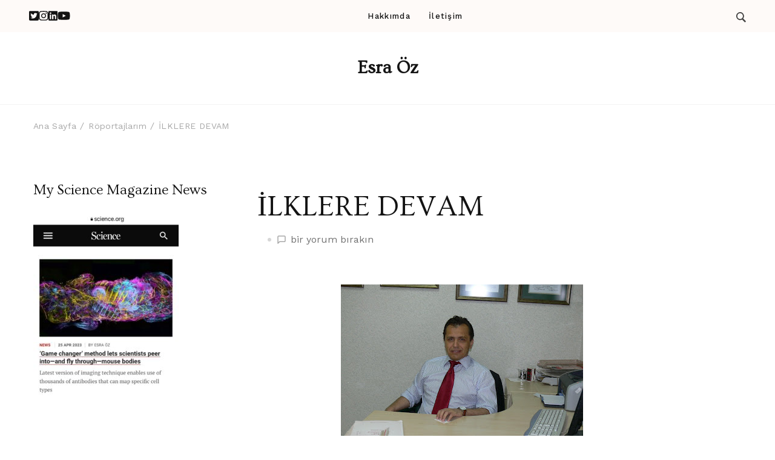

--- FILE ---
content_type: text/html; charset=UTF-8
request_url: http://esraoz.com/ilklere-devam-2/
body_size: 17688
content:
    <!DOCTYPE html>
    <html lang="tr">
    <head itemscope itemtype="https://schema.org/WebSite">
	    <meta charset="UTF-8">
    <meta name="viewport" content="width=device-width, initial-scale=1">
    <link rel="profile" href="http://gmpg.org/xfn/11">
    <meta name='robots' content='index, follow, max-image-preview:large, max-snippet:-1, max-video-preview:-1' />
	<style>img:is([sizes="auto" i], [sizes^="auto," i]) { contain-intrinsic-size: 3000px 1500px }</style>
	
	<!-- This site is optimized with the Yoast SEO plugin v25.0 - https://yoast.com/wordpress/plugins/seo/ -->
	<title>İLKLERE DEVAM - Esra Öz</title>
	<link rel="canonical" href="http://esraoz.com/ilklere-devam-2/" />
	<meta property="og:locale" content="tr_TR" />
	<meta property="og:type" content="article" />
	<meta property="og:title" content="İLKLERE DEVAM - Esra Öz" />
	<meta property="og:description" content="3,5 cm’lik kesi ile kalp kapakçığını değiştirerek yeni bir rekor kıran Op. Dr. Tayfun Aybek, uzun süredir çalışmaları süren ve yakında piyasaya çıkacak olan çipin &hellip;" />
	<meta property="og:url" content="http://esraoz.com/ilklere-devam-2/" />
	<meta property="og:site_name" content="Esra Öz" />
	<meta property="article:published_time" content="2008-08-02T06:27:00+00:00" />
	<meta property="og:image" content="http://2.bp.blogspot.com/_FH68e2xBAv4/S2vJmiCCyfI/AAAAAAAAATQ/djrcMVrpaBQ/s400/P1120647.JPG" />
	<meta name="author" content="admin" />
	<meta name="twitter:card" content="summary_large_image" />
	<meta name="twitter:label1" content="Yazan:" />
	<meta name="twitter:data1" content="admin" />
	<meta name="twitter:label2" content="Tahmini okuma süresi" />
	<meta name="twitter:data2" content="4 dakika" />
	<script type="application/ld+json" class="yoast-schema-graph">{"@context":"https://schema.org","@graph":[{"@type":"WebPage","@id":"http://esraoz.com/ilklere-devam-2/","url":"http://esraoz.com/ilklere-devam-2/","name":"İLKLERE DEVAM - Esra Öz","isPartOf":{"@id":"https://esraoz.com/#website"},"primaryImageOfPage":{"@id":"http://esraoz.com/ilklere-devam-2/#primaryimage"},"image":{"@id":"http://esraoz.com/ilklere-devam-2/#primaryimage"},"thumbnailUrl":"http://2.bp.blogspot.com/_FH68e2xBAv4/S2vJmiCCyfI/AAAAAAAAATQ/djrcMVrpaBQ/s400/P1120647.JPG","datePublished":"2008-08-02T06:27:00+00:00","author":{"@id":"https://esraoz.com/#/schema/person/dae2f4a4914d90a1e00415a907026c4c"},"breadcrumb":{"@id":"http://esraoz.com/ilklere-devam-2/#breadcrumb"},"inLanguage":"tr","potentialAction":[{"@type":"ReadAction","target":["http://esraoz.com/ilklere-devam-2/"]}]},{"@type":"ImageObject","inLanguage":"tr","@id":"http://esraoz.com/ilklere-devam-2/#primaryimage","url":"http://2.bp.blogspot.com/_FH68e2xBAv4/S2vJmiCCyfI/AAAAAAAAATQ/djrcMVrpaBQ/s400/P1120647.JPG","contentUrl":"http://2.bp.blogspot.com/_FH68e2xBAv4/S2vJmiCCyfI/AAAAAAAAATQ/djrcMVrpaBQ/s400/P1120647.JPG"},{"@type":"BreadcrumbList","@id":"http://esraoz.com/ilklere-devam-2/#breadcrumb","itemListElement":[{"@type":"ListItem","position":1,"name":"Anasayfa","item":"https://esraoz.com/"},{"@type":"ListItem","position":2,"name":"İLKLERE DEVAM"}]},{"@type":"WebSite","@id":"https://esraoz.com/#website","url":"https://esraoz.com/","name":"Esra Öz","description":"","potentialAction":[{"@type":"SearchAction","target":{"@type":"EntryPoint","urlTemplate":"https://esraoz.com/?s={search_term_string}"},"query-input":{"@type":"PropertyValueSpecification","valueRequired":true,"valueName":"search_term_string"}}],"inLanguage":"tr"},{"@type":"Person","@id":"https://esraoz.com/#/schema/person/dae2f4a4914d90a1e00415a907026c4c","name":"admin","image":{"@type":"ImageObject","inLanguage":"tr","@id":"https://esraoz.com/#/schema/person/image/","url":"https://secure.gravatar.com/avatar/8ba4be46905d4ed05faf52fbb71c8fc8ffa50a3b554df0898a87a67298b318bc?s=96&d=mm&r=g","contentUrl":"https://secure.gravatar.com/avatar/8ba4be46905d4ed05faf52fbb71c8fc8ffa50a3b554df0898a87a67298b318bc?s=96&d=mm&r=g","caption":"admin"},"sameAs":["http://esraoz.com"],"url":"http://esraoz.com/author/admin/"}]}</script>
	<!-- / Yoast SEO plugin. -->


<link rel='dns-prefetch' href='//fonts.googleapis.com' />
<link rel="alternate" type="application/rss+xml" title="Esra Öz &raquo; akışı" href="http://esraoz.com/feed/" />
<link rel="alternate" type="application/rss+xml" title="Esra Öz &raquo; yorum akışı" href="http://esraoz.com/comments/feed/" />
<link rel="alternate" type="application/rss+xml" title="Esra Öz &raquo; İLKLERE DEVAM yorum akışı" href="http://esraoz.com/ilklere-devam-2/feed/" />
<script type="text/javascript">
/* <![CDATA[ */
window._wpemojiSettings = {"baseUrl":"https:\/\/s.w.org\/images\/core\/emoji\/15.1.0\/72x72\/","ext":".png","svgUrl":"https:\/\/s.w.org\/images\/core\/emoji\/15.1.0\/svg\/","svgExt":".svg","source":{"concatemoji":"http:\/\/esraoz.com\/wp-includes\/js\/wp-emoji-release.min.js?ver=6.8.1"}};
/*! This file is auto-generated */
!function(i,n){var o,s,e;function c(e){try{var t={supportTests:e,timestamp:(new Date).valueOf()};sessionStorage.setItem(o,JSON.stringify(t))}catch(e){}}function p(e,t,n){e.clearRect(0,0,e.canvas.width,e.canvas.height),e.fillText(t,0,0);var t=new Uint32Array(e.getImageData(0,0,e.canvas.width,e.canvas.height).data),r=(e.clearRect(0,0,e.canvas.width,e.canvas.height),e.fillText(n,0,0),new Uint32Array(e.getImageData(0,0,e.canvas.width,e.canvas.height).data));return t.every(function(e,t){return e===r[t]})}function u(e,t,n){switch(t){case"flag":return n(e,"\ud83c\udff3\ufe0f\u200d\u26a7\ufe0f","\ud83c\udff3\ufe0f\u200b\u26a7\ufe0f")?!1:!n(e,"\ud83c\uddfa\ud83c\uddf3","\ud83c\uddfa\u200b\ud83c\uddf3")&&!n(e,"\ud83c\udff4\udb40\udc67\udb40\udc62\udb40\udc65\udb40\udc6e\udb40\udc67\udb40\udc7f","\ud83c\udff4\u200b\udb40\udc67\u200b\udb40\udc62\u200b\udb40\udc65\u200b\udb40\udc6e\u200b\udb40\udc67\u200b\udb40\udc7f");case"emoji":return!n(e,"\ud83d\udc26\u200d\ud83d\udd25","\ud83d\udc26\u200b\ud83d\udd25")}return!1}function f(e,t,n){var r="undefined"!=typeof WorkerGlobalScope&&self instanceof WorkerGlobalScope?new OffscreenCanvas(300,150):i.createElement("canvas"),a=r.getContext("2d",{willReadFrequently:!0}),o=(a.textBaseline="top",a.font="600 32px Arial",{});return e.forEach(function(e){o[e]=t(a,e,n)}),o}function t(e){var t=i.createElement("script");t.src=e,t.defer=!0,i.head.appendChild(t)}"undefined"!=typeof Promise&&(o="wpEmojiSettingsSupports",s=["flag","emoji"],n.supports={everything:!0,everythingExceptFlag:!0},e=new Promise(function(e){i.addEventListener("DOMContentLoaded",e,{once:!0})}),new Promise(function(t){var n=function(){try{var e=JSON.parse(sessionStorage.getItem(o));if("object"==typeof e&&"number"==typeof e.timestamp&&(new Date).valueOf()<e.timestamp+604800&&"object"==typeof e.supportTests)return e.supportTests}catch(e){}return null}();if(!n){if("undefined"!=typeof Worker&&"undefined"!=typeof OffscreenCanvas&&"undefined"!=typeof URL&&URL.createObjectURL&&"undefined"!=typeof Blob)try{var e="postMessage("+f.toString()+"("+[JSON.stringify(s),u.toString(),p.toString()].join(",")+"));",r=new Blob([e],{type:"text/javascript"}),a=new Worker(URL.createObjectURL(r),{name:"wpTestEmojiSupports"});return void(a.onmessage=function(e){c(n=e.data),a.terminate(),t(n)})}catch(e){}c(n=f(s,u,p))}t(n)}).then(function(e){for(var t in e)n.supports[t]=e[t],n.supports.everything=n.supports.everything&&n.supports[t],"flag"!==t&&(n.supports.everythingExceptFlag=n.supports.everythingExceptFlag&&n.supports[t]);n.supports.everythingExceptFlag=n.supports.everythingExceptFlag&&!n.supports.flag,n.DOMReady=!1,n.readyCallback=function(){n.DOMReady=!0}}).then(function(){return e}).then(function(){var e;n.supports.everything||(n.readyCallback(),(e=n.source||{}).concatemoji?t(e.concatemoji):e.wpemoji&&e.twemoji&&(t(e.twemoji),t(e.wpemoji)))}))}((window,document),window._wpemojiSettings);
/* ]]> */
</script>
<style id='wp-emoji-styles-inline-css' type='text/css'>

	img.wp-smiley, img.emoji {
		display: inline !important;
		border: none !important;
		box-shadow: none !important;
		height: 1em !important;
		width: 1em !important;
		margin: 0 0.07em !important;
		vertical-align: -0.1em !important;
		background: none !important;
		padding: 0 !important;
	}
</style>
<link rel='stylesheet' id='wp-block-library-css' href='http://esraoz.com/wp-includes/css/dist/block-library/style.min.css?ver=6.8.1' type='text/css' media='all' />
<style id='wp-block-library-theme-inline-css' type='text/css'>
.wp-block-audio :where(figcaption){color:#555;font-size:13px;text-align:center}.is-dark-theme .wp-block-audio :where(figcaption){color:#ffffffa6}.wp-block-audio{margin:0 0 1em}.wp-block-code{border:1px solid #ccc;border-radius:4px;font-family:Menlo,Consolas,monaco,monospace;padding:.8em 1em}.wp-block-embed :where(figcaption){color:#555;font-size:13px;text-align:center}.is-dark-theme .wp-block-embed :where(figcaption){color:#ffffffa6}.wp-block-embed{margin:0 0 1em}.blocks-gallery-caption{color:#555;font-size:13px;text-align:center}.is-dark-theme .blocks-gallery-caption{color:#ffffffa6}:root :where(.wp-block-image figcaption){color:#555;font-size:13px;text-align:center}.is-dark-theme :root :where(.wp-block-image figcaption){color:#ffffffa6}.wp-block-image{margin:0 0 1em}.wp-block-pullquote{border-bottom:4px solid;border-top:4px solid;color:currentColor;margin-bottom:1.75em}.wp-block-pullquote cite,.wp-block-pullquote footer,.wp-block-pullquote__citation{color:currentColor;font-size:.8125em;font-style:normal;text-transform:uppercase}.wp-block-quote{border-left:.25em solid;margin:0 0 1.75em;padding-left:1em}.wp-block-quote cite,.wp-block-quote footer{color:currentColor;font-size:.8125em;font-style:normal;position:relative}.wp-block-quote:where(.has-text-align-right){border-left:none;border-right:.25em solid;padding-left:0;padding-right:1em}.wp-block-quote:where(.has-text-align-center){border:none;padding-left:0}.wp-block-quote.is-large,.wp-block-quote.is-style-large,.wp-block-quote:where(.is-style-plain){border:none}.wp-block-search .wp-block-search__label{font-weight:700}.wp-block-search__button{border:1px solid #ccc;padding:.375em .625em}:where(.wp-block-group.has-background){padding:1.25em 2.375em}.wp-block-separator.has-css-opacity{opacity:.4}.wp-block-separator{border:none;border-bottom:2px solid;margin-left:auto;margin-right:auto}.wp-block-separator.has-alpha-channel-opacity{opacity:1}.wp-block-separator:not(.is-style-wide):not(.is-style-dots){width:100px}.wp-block-separator.has-background:not(.is-style-dots){border-bottom:none;height:1px}.wp-block-separator.has-background:not(.is-style-wide):not(.is-style-dots){height:2px}.wp-block-table{margin:0 0 1em}.wp-block-table td,.wp-block-table th{word-break:normal}.wp-block-table :where(figcaption){color:#555;font-size:13px;text-align:center}.is-dark-theme .wp-block-table :where(figcaption){color:#ffffffa6}.wp-block-video :where(figcaption){color:#555;font-size:13px;text-align:center}.is-dark-theme .wp-block-video :where(figcaption){color:#ffffffa6}.wp-block-video{margin:0 0 1em}:root :where(.wp-block-template-part.has-background){margin-bottom:0;margin-top:0;padding:1.25em 2.375em}
</style>
<style id='classic-theme-styles-inline-css' type='text/css'>
/*! This file is auto-generated */
.wp-block-button__link{color:#fff;background-color:#32373c;border-radius:9999px;box-shadow:none;text-decoration:none;padding:calc(.667em + 2px) calc(1.333em + 2px);font-size:1.125em}.wp-block-file__button{background:#32373c;color:#fff;text-decoration:none}
</style>
<style id='global-styles-inline-css' type='text/css'>
:root{--wp--preset--aspect-ratio--square: 1;--wp--preset--aspect-ratio--4-3: 4/3;--wp--preset--aspect-ratio--3-4: 3/4;--wp--preset--aspect-ratio--3-2: 3/2;--wp--preset--aspect-ratio--2-3: 2/3;--wp--preset--aspect-ratio--16-9: 16/9;--wp--preset--aspect-ratio--9-16: 9/16;--wp--preset--color--black: #000000;--wp--preset--color--cyan-bluish-gray: #abb8c3;--wp--preset--color--white: #ffffff;--wp--preset--color--pale-pink: #f78da7;--wp--preset--color--vivid-red: #cf2e2e;--wp--preset--color--luminous-vivid-orange: #ff6900;--wp--preset--color--luminous-vivid-amber: #fcb900;--wp--preset--color--light-green-cyan: #7bdcb5;--wp--preset--color--vivid-green-cyan: #00d084;--wp--preset--color--pale-cyan-blue: #8ed1fc;--wp--preset--color--vivid-cyan-blue: #0693e3;--wp--preset--color--vivid-purple: #9b51e0;--wp--preset--gradient--vivid-cyan-blue-to-vivid-purple: linear-gradient(135deg,rgba(6,147,227,1) 0%,rgb(155,81,224) 100%);--wp--preset--gradient--light-green-cyan-to-vivid-green-cyan: linear-gradient(135deg,rgb(122,220,180) 0%,rgb(0,208,130) 100%);--wp--preset--gradient--luminous-vivid-amber-to-luminous-vivid-orange: linear-gradient(135deg,rgba(252,185,0,1) 0%,rgba(255,105,0,1) 100%);--wp--preset--gradient--luminous-vivid-orange-to-vivid-red: linear-gradient(135deg,rgba(255,105,0,1) 0%,rgb(207,46,46) 100%);--wp--preset--gradient--very-light-gray-to-cyan-bluish-gray: linear-gradient(135deg,rgb(238,238,238) 0%,rgb(169,184,195) 100%);--wp--preset--gradient--cool-to-warm-spectrum: linear-gradient(135deg,rgb(74,234,220) 0%,rgb(151,120,209) 20%,rgb(207,42,186) 40%,rgb(238,44,130) 60%,rgb(251,105,98) 80%,rgb(254,248,76) 100%);--wp--preset--gradient--blush-light-purple: linear-gradient(135deg,rgb(255,206,236) 0%,rgb(152,150,240) 100%);--wp--preset--gradient--blush-bordeaux: linear-gradient(135deg,rgb(254,205,165) 0%,rgb(254,45,45) 50%,rgb(107,0,62) 100%);--wp--preset--gradient--luminous-dusk: linear-gradient(135deg,rgb(255,203,112) 0%,rgb(199,81,192) 50%,rgb(65,88,208) 100%);--wp--preset--gradient--pale-ocean: linear-gradient(135deg,rgb(255,245,203) 0%,rgb(182,227,212) 50%,rgb(51,167,181) 100%);--wp--preset--gradient--electric-grass: linear-gradient(135deg,rgb(202,248,128) 0%,rgb(113,206,126) 100%);--wp--preset--gradient--midnight: linear-gradient(135deg,rgb(2,3,129) 0%,rgb(40,116,252) 100%);--wp--preset--font-size--small: 13px;--wp--preset--font-size--medium: 20px;--wp--preset--font-size--large: 36px;--wp--preset--font-size--x-large: 42px;--wp--preset--spacing--20: 0.44rem;--wp--preset--spacing--30: 0.67rem;--wp--preset--spacing--40: 1rem;--wp--preset--spacing--50: 1.5rem;--wp--preset--spacing--60: 2.25rem;--wp--preset--spacing--70: 3.38rem;--wp--preset--spacing--80: 5.06rem;--wp--preset--shadow--natural: 6px 6px 9px rgba(0, 0, 0, 0.2);--wp--preset--shadow--deep: 12px 12px 50px rgba(0, 0, 0, 0.4);--wp--preset--shadow--sharp: 6px 6px 0px rgba(0, 0, 0, 0.2);--wp--preset--shadow--outlined: 6px 6px 0px -3px rgba(255, 255, 255, 1), 6px 6px rgba(0, 0, 0, 1);--wp--preset--shadow--crisp: 6px 6px 0px rgba(0, 0, 0, 1);}:where(.is-layout-flex){gap: 0.5em;}:where(.is-layout-grid){gap: 0.5em;}body .is-layout-flex{display: flex;}.is-layout-flex{flex-wrap: wrap;align-items: center;}.is-layout-flex > :is(*, div){margin: 0;}body .is-layout-grid{display: grid;}.is-layout-grid > :is(*, div){margin: 0;}:where(.wp-block-columns.is-layout-flex){gap: 2em;}:where(.wp-block-columns.is-layout-grid){gap: 2em;}:where(.wp-block-post-template.is-layout-flex){gap: 1.25em;}:where(.wp-block-post-template.is-layout-grid){gap: 1.25em;}.has-black-color{color: var(--wp--preset--color--black) !important;}.has-cyan-bluish-gray-color{color: var(--wp--preset--color--cyan-bluish-gray) !important;}.has-white-color{color: var(--wp--preset--color--white) !important;}.has-pale-pink-color{color: var(--wp--preset--color--pale-pink) !important;}.has-vivid-red-color{color: var(--wp--preset--color--vivid-red) !important;}.has-luminous-vivid-orange-color{color: var(--wp--preset--color--luminous-vivid-orange) !important;}.has-luminous-vivid-amber-color{color: var(--wp--preset--color--luminous-vivid-amber) !important;}.has-light-green-cyan-color{color: var(--wp--preset--color--light-green-cyan) !important;}.has-vivid-green-cyan-color{color: var(--wp--preset--color--vivid-green-cyan) !important;}.has-pale-cyan-blue-color{color: var(--wp--preset--color--pale-cyan-blue) !important;}.has-vivid-cyan-blue-color{color: var(--wp--preset--color--vivid-cyan-blue) !important;}.has-vivid-purple-color{color: var(--wp--preset--color--vivid-purple) !important;}.has-black-background-color{background-color: var(--wp--preset--color--black) !important;}.has-cyan-bluish-gray-background-color{background-color: var(--wp--preset--color--cyan-bluish-gray) !important;}.has-white-background-color{background-color: var(--wp--preset--color--white) !important;}.has-pale-pink-background-color{background-color: var(--wp--preset--color--pale-pink) !important;}.has-vivid-red-background-color{background-color: var(--wp--preset--color--vivid-red) !important;}.has-luminous-vivid-orange-background-color{background-color: var(--wp--preset--color--luminous-vivid-orange) !important;}.has-luminous-vivid-amber-background-color{background-color: var(--wp--preset--color--luminous-vivid-amber) !important;}.has-light-green-cyan-background-color{background-color: var(--wp--preset--color--light-green-cyan) !important;}.has-vivid-green-cyan-background-color{background-color: var(--wp--preset--color--vivid-green-cyan) !important;}.has-pale-cyan-blue-background-color{background-color: var(--wp--preset--color--pale-cyan-blue) !important;}.has-vivid-cyan-blue-background-color{background-color: var(--wp--preset--color--vivid-cyan-blue) !important;}.has-vivid-purple-background-color{background-color: var(--wp--preset--color--vivid-purple) !important;}.has-black-border-color{border-color: var(--wp--preset--color--black) !important;}.has-cyan-bluish-gray-border-color{border-color: var(--wp--preset--color--cyan-bluish-gray) !important;}.has-white-border-color{border-color: var(--wp--preset--color--white) !important;}.has-pale-pink-border-color{border-color: var(--wp--preset--color--pale-pink) !important;}.has-vivid-red-border-color{border-color: var(--wp--preset--color--vivid-red) !important;}.has-luminous-vivid-orange-border-color{border-color: var(--wp--preset--color--luminous-vivid-orange) !important;}.has-luminous-vivid-amber-border-color{border-color: var(--wp--preset--color--luminous-vivid-amber) !important;}.has-light-green-cyan-border-color{border-color: var(--wp--preset--color--light-green-cyan) !important;}.has-vivid-green-cyan-border-color{border-color: var(--wp--preset--color--vivid-green-cyan) !important;}.has-pale-cyan-blue-border-color{border-color: var(--wp--preset--color--pale-cyan-blue) !important;}.has-vivid-cyan-blue-border-color{border-color: var(--wp--preset--color--vivid-cyan-blue) !important;}.has-vivid-purple-border-color{border-color: var(--wp--preset--color--vivid-purple) !important;}.has-vivid-cyan-blue-to-vivid-purple-gradient-background{background: var(--wp--preset--gradient--vivid-cyan-blue-to-vivid-purple) !important;}.has-light-green-cyan-to-vivid-green-cyan-gradient-background{background: var(--wp--preset--gradient--light-green-cyan-to-vivid-green-cyan) !important;}.has-luminous-vivid-amber-to-luminous-vivid-orange-gradient-background{background: var(--wp--preset--gradient--luminous-vivid-amber-to-luminous-vivid-orange) !important;}.has-luminous-vivid-orange-to-vivid-red-gradient-background{background: var(--wp--preset--gradient--luminous-vivid-orange-to-vivid-red) !important;}.has-very-light-gray-to-cyan-bluish-gray-gradient-background{background: var(--wp--preset--gradient--very-light-gray-to-cyan-bluish-gray) !important;}.has-cool-to-warm-spectrum-gradient-background{background: var(--wp--preset--gradient--cool-to-warm-spectrum) !important;}.has-blush-light-purple-gradient-background{background: var(--wp--preset--gradient--blush-light-purple) !important;}.has-blush-bordeaux-gradient-background{background: var(--wp--preset--gradient--blush-bordeaux) !important;}.has-luminous-dusk-gradient-background{background: var(--wp--preset--gradient--luminous-dusk) !important;}.has-pale-ocean-gradient-background{background: var(--wp--preset--gradient--pale-ocean) !important;}.has-electric-grass-gradient-background{background: var(--wp--preset--gradient--electric-grass) !important;}.has-midnight-gradient-background{background: var(--wp--preset--gradient--midnight) !important;}.has-small-font-size{font-size: var(--wp--preset--font-size--small) !important;}.has-medium-font-size{font-size: var(--wp--preset--font-size--medium) !important;}.has-large-font-size{font-size: var(--wp--preset--font-size--large) !important;}.has-x-large-font-size{font-size: var(--wp--preset--font-size--x-large) !important;}
:where(.wp-block-post-template.is-layout-flex){gap: 1.25em;}:where(.wp-block-post-template.is-layout-grid){gap: 1.25em;}
:where(.wp-block-columns.is-layout-flex){gap: 2em;}:where(.wp-block-columns.is-layout-grid){gap: 2em;}
:root :where(.wp-block-pullquote){font-size: 1.5em;line-height: 1.6;}
</style>
<link rel='stylesheet' id='wp-components-css' href='http://esraoz.com/wp-includes/css/dist/components/style.min.css?ver=6.8.1' type='text/css' media='all' />
<link rel='stylesheet' id='godaddy-styles-css' href='http://esraoz.com/wp-content/plugins/coblocks/includes/Dependencies/GoDaddy/Styles/build/latest.css?ver=2.0.2' type='text/css' media='all' />
<link rel='stylesheet' id='travelbee-google-fonts-css' href='https://fonts.googleapis.com/css?family=Work+Sans%3A100%2C200%2C300%2Cregular%2C500%2C600%2C700%2C800%2C900%2C100italic%2C200italic%2C300italic%2Citalic%2C500italic%2C600italic%2C700italic%2C800italic%2C900italic%7COvo%3Aregular%7CCaveat%3A400' type='text/css' media='all' />
<link rel='stylesheet' id='all-css' href='http://esraoz.com/wp-content/themes/travelbee/css/all.min.css?ver=6.1.1' type='text/css' media='all' />
<link rel='stylesheet' id='owl-carousel-css' href='http://esraoz.com/wp-content/themes/travelbee/css/owl.carousel.min.css?ver=2.3.4' type='text/css' media='all' />
<link rel='stylesheet' id='animate-css' href='http://esraoz.com/wp-content/themes/travelbee/css/animate.min.css?ver=3.5.2' type='text/css' media='all' />
<link rel='stylesheet' id='travelbee-css' href='http://esraoz.com/wp-content/themes/travelbee/style.css?ver=1.0.3' type='text/css' media='all' />
<link rel='stylesheet' id='travelbee-gutenberg-css' href='http://esraoz.com/wp-content/themes/travelbee/css/gutenberg.min.css?ver=1.0.3' type='text/css' media='all' />
<script type="text/javascript" src="http://esraoz.com/wp-includes/js/jquery/jquery.min.js?ver=3.7.1" id="jquery-core-js"></script>
<script type="text/javascript" src="http://esraoz.com/wp-includes/js/jquery/jquery-migrate.min.js?ver=3.4.1" id="jquery-migrate-js"></script>
<link rel="https://api.w.org/" href="http://esraoz.com/wp-json/" /><link rel="alternate" title="JSON" type="application/json" href="http://esraoz.com/wp-json/wp/v2/posts/2669" /><link rel="EditURI" type="application/rsd+xml" title="RSD" href="http://esraoz.com/xmlrpc.php?rsd" />
<meta name="generator" content="WordPress 6.8.1" />
<link rel='shortlink' href='http://esraoz.com/?p=2669' />
<link rel="alternate" title="oEmbed (JSON)" type="application/json+oembed" href="http://esraoz.com/wp-json/oembed/1.0/embed?url=http%3A%2F%2Fesraoz.com%2Filklere-devam-2%2F" />
<link rel="alternate" title="oEmbed (XML)" type="text/xml+oembed" href="http://esraoz.com/wp-json/oembed/1.0/embed?url=http%3A%2F%2Fesraoz.com%2Filklere-devam-2%2F&#038;format=xml" />
<meta name="generator" content="Site Kit by Google 1.95.0" /><link rel="pingback" href="http://esraoz.com/xmlrpc.php"><style type='text/css' media='all'>
    :root {
		--primary-color: #e79372;
		--primary-color-rgb: 231, 147, 114;
        --primary-font: Work Sans;
        --secondary-font: Ovo;
	}

    .site-title{
        font-size   : 30px;
        font-family : Ovo;
        font-weight : 400;
        font-style  : normal;
    }
    
    .site-title a{
		color: #141414;
	}
     

    .custom-logo-link img{
        width: 150px;
        max-width: 100%;
	}

    .advance-cta .advance-cta-wrapper{
        background-color: #faf6f4; 
    }

       
        .about-section {
            background-color: #f5ede8;
        }
            .product-section {
                            background-color: #fafafa;
                    }
       
        .newsletter-section {
            background-color: #faf6f4;
        }
            .newsletter {
                background-color: #faf6f4;
            }
        
    /* Typography */

    body {
        font-family : Work Sans;
        font-size   : 18px;        
    }

    blockquote::before{
      background-image: url("data:image/svg+xml,%3Csvg width='72' height='54' viewBox='0 0 72 54' fill='none' xmlns='http://www.w3.org/2000/svg'%3E%3Cpath d='M16.32 54C11.2 54 7.168 52.1684 4.224 48.5053C1.408 44.7158 0 39.7895 0 33.7263C0 26.5263 1.856 19.9579 5.568 14.0211C9.408 8.08422 15.104 3.41053 22.656 0L32.64 8.14737C27.392 9.91579 22.976 12.5684 19.392 16.1053C15.808 19.5158 13.44 23.3684 12.288 27.6632L13.248 28.0421C14.272 27.0316 16.064 26.5263 18.624 26.5263C21.824 26.5263 24.64 27.7263 27.072 30.1263C29.632 32.4 30.912 35.6211 30.912 39.7895C30.912 43.8316 29.504 47.2421 26.688 50.0211C23.872 52.6737 20.416 54 16.32 54ZM55.68 54C50.56 54 46.528 52.1684 43.584 48.5053C40.768 44.7158 39.36 39.7895 39.36 33.7263C39.36 26.5263 41.216 19.9579 44.928 14.0211C48.768 8.08422 54.464 3.41053 62.016 0L72 8.14737C66.752 9.91579 62.336 12.5684 58.752 16.1053C55.168 19.5158 52.8 23.3684 51.648 27.6632L52.608 28.0421C53.632 27.0316 55.424 26.5263 57.984 26.5263C61.184 26.5263 64 27.7263 66.432 30.1263C68.992 32.4 70.272 35.6211 70.272 39.7895C70.272 43.8316 68.864 47.2421 66.048 50.0211C63.232 52.6737 59.776 54 55.68 54Z' fill='%23575757'/%3E%3C/svg%3E%0A");
    }
      
    nav.post-navigation .nav-links .nav-next:hover .meta-nav::before, nav.post-navigation .nav-links .nav-previous:hover .meta-nav::before {
        background-image: url("data:image/svg+xml,%3Csvg width='41' height='15' viewBox='0 0 41 15' fill='none' xmlns='http://www.w3.org/2000/svg'%3E%3Cline y1='-0.5' x2='39' y2='-0.5' transform='matrix(-1 0 0 1 40.5 8)' stroke='%23e79372'/%3E%3Cpath d='M9 0C9 5 1 7.5 1 7.5C1 7.5 9 10 9 15' stroke='%23e79372' stroke-linejoin='round'/%3E%3C/svg%3E ");
    }
    
    
    .newsletter-section .newsletter-section-grid .grid-item.background-image:after {
       background-image: url("data:image/svg+xml,%3Csvg width='148' height='41' viewBox='0 0 148 41' fill='none' xmlns='http://www.w3.org/2000/svg'%3E%3Cpath d='M1 24.4579C31.8897 43.7472 98.653 52.3941 141.5 6' stroke='%23e79372'/%3E%3Cpath d='M131 5.93066C134.653 9.39553 141.942 5.19738 141.942 5.19738C141.942 5.19738 138.305 12.8604 141.958 16.3253' stroke='%23e79372' stroke-linejoin='round'/%3E%3C/svg%3E ");
    }
    
    </style></head>

<body class="wp-singular post-template-default single single-post postid-2669 single-format-standard wp-theme-travelbee  style-one leftsidebar" itemscope itemtype="https://schema.org/WebPage">

    <div id="page" class="site">
        <a class="skip-link screen-reader-text" href="#content">İçeriğe Geç (Enter tuşuna basın)</a>
        <header id="masthead" class="site-header style-one" itemscope itemtype="http://schema.org/WPHeader">
                <div class="sticky-header">
            <div class="container">
                        <div class="site-branding" itemscope itemtype="http://schema.org/Organization">
            <div class="site-title-wrap">                        <p class="site-title" itemprop="name"><a href="http://esraoz.com/" rel="home" itemprop="url">Esra Öz</a></p>
                    </div>        </div>    
                    <div class="nav-plus-btn-wrapper">
                            <div class="toggle-btn-wrap">
            <button class="toggle-btn">
                <span class="toggle-bar"></span>
                <span class="toggle-bar"></span>
                <span class="toggle-bar"></span>
            </button>
        </div> 
        <nav id="sticky-navigation" class="main-navigation" role="navigation" itemscope itemtype="http://schema.org/SiteNavigationElement">
            <div class="menu-primary-menu-container"><ul id="primary-menu" class="nav-menu"><li id="menu-item-39" class="menu-item menu-item-type-post_type menu-item-object-page menu-item-39"><a href="http://esraoz.com/about/">Hakkımda</a></li>
<li id="menu-item-42" class="menu-item menu-item-type-post_type menu-item-object-page menu-item-42"><a href="http://esraoz.com/contact/">İletişim</a></li>
</ul></div>        </nav><!-- #site-navigation -->
                    </div>
            </div>
        </div>
            <div class="header-top">
            <div class="container">
                <div class="header-left">
                        <ul class="social-networks">
    	            <li>
                <a href="https://twitter.com/fesraoz" target="_blank" rel="nofollow noopener">
                    <i class="fab fa-twitter-square"></i>
                </a>
            </li>    	   
                        <li>
                <a href="https://www.instagram.com/fesraoz/" target="_blank" rel="nofollow noopener">
                    <i class="fab fa-instagram"></i>
                </a>
            </li>    	   
                        <li>
                <a href="https://linkedin.com/in/fesraoz" target="_blank" rel="nofollow noopener">
                    <i class="fab fa-linkedin"></i>
                </a>
            </li>    	   
                        <li>
                <a href="https://www.youtube.com/fesraoz" target="_blank" rel="nofollow noopener">
                    <i class="fab fa-youtube"></i>
                </a>
            </li>    	   
            	</ul>
                        </div>
                <div class="header-main">
                            <nav id="site-navigation" class="main-navigation" itemscope itemtype="http://schema.org/SiteNavigationElement">
            <div class="menu-primary-menu-container"><ul id="primary-menu" class="nav-menu"><li class="menu-item menu-item-type-post_type menu-item-object-page menu-item-39"><a href="http://esraoz.com/about/">Hakkımda</a></li>
<li class="menu-item menu-item-type-post_type menu-item-object-page menu-item-42"><a href="http://esraoz.com/contact/">İletişim</a></li>
</ul></div>        </nav><!-- #site-navigation -->
                        </div>
                <div class="header-right">
                        <div class="header-cart">
            </div>
        <div class="header-search">
            <button class="search-toggle" data-toggle-target=".search-modal" data-toggle-body-class="showing-search-modal" data-set-focus=".search-modal .search-field" aria-expanded="false">
                <svg xmlns="http://www.w3.org/2000/svg" width="16.197" height="16.546"
                    viewBox="0 0 16.197 16.546">
                    <path id="icons8-search"
                        d="M9.939,3a5.939,5.939,0,1,0,3.472,10.754l4.6,4.585.983-.983L14.448,12.8A5.939,5.939,0,0,0,9.939,3Zm0,.7A5.24,5.24,0,1,1,4.7,8.939,5.235,5.235,0,0,1,9.939,3.7Z"
                        transform="translate(-3.5 -2.5)" fill="#222" stroke="#222" stroke-width="1"
                        opacity="0.8"></path>
                </svg>
            </button>
            <div class="header-search-wrap search-modal cover-modal" data-modal-target-string=".search-modal">
                <div class="header-search-inner">
                    <form role="search" method="get" class="search-form" action="http://esraoz.com/">
				<label>
					<span class="screen-reader-text">Arama:</span>
					<input type="search" class="search-field" placeholder="Ara &hellip;" value="" name="s" />
				</label>
				<input type="submit" class="search-submit" value="Ara" />
			</form>                    <button class="close" data-toggle-target=".search-modal" data-toggle-body-class="showing-search-modal" data-set-focus=".search-modal .search-field" aria-expanded="false">Kapat</button>
                </div>
            </div>
        </div>
                    </div>
            </div>
        </div>
        <div class="header-middle">
            <div class="container">
                        <div class="site-branding" itemscope itemtype="http://schema.org/Organization">
            <div class="site-title-wrap">                        <p class="site-title" itemprop="name"><a href="http://esraoz.com/" rel="home" itemprop="url">Esra Öz</a></p>
                    </div>        </div>    
                </div>
        </div>
        	<div class="mobile-header">
		<div class="header-main">
			<div class="container">
				<div class="mob-nav-site-branding-wrap">
					<div class="header-center">
						        <div class="site-branding" itemscope itemtype="http://schema.org/Organization">
            <div class="site-title-wrap">                        <p class="site-title" itemprop="name"><a href="http://esraoz.com/" rel="home" itemprop="url">Esra Öz</a></p>
                    </div>        </div>    
    					</div>
					<div class="header-left">
                            <div class="header-cart">
            </div>
        <div class="header-search">
            <button class="search-toggle" data-toggle-target=".search-modal" data-toggle-body-class="showing-search-modal" data-set-focus=".search-modal .search-field" aria-expanded="false">
                <svg xmlns="http://www.w3.org/2000/svg" width="16.197" height="16.546"
                    viewBox="0 0 16.197 16.546">
                    <path id="icons8-search"
                        d="M9.939,3a5.939,5.939,0,1,0,3.472,10.754l4.6,4.585.983-.983L14.448,12.8A5.939,5.939,0,0,0,9.939,3Zm0,.7A5.24,5.24,0,1,1,4.7,8.939,5.235,5.235,0,0,1,9.939,3.7Z"
                        transform="translate(-3.5 -2.5)" fill="#222" stroke="#222" stroke-width="1"
                        opacity="0.8"></path>
                </svg>
            </button>
            <div class="header-search-wrap search-modal cover-modal" data-modal-target-string=".search-modal">
                <div class="header-search-inner">
                    <form role="search" method="get" class="search-form" action="http://esraoz.com/">
				<label>
					<span class="screen-reader-text">Arama:</span>
					<input type="search" class="search-field" placeholder="Ara &hellip;" value="" name="s" />
				</label>
				<input type="submit" class="search-submit" value="Ara" />
			</form>                    <button class="close" data-toggle-target=".search-modal" data-toggle-body-class="showing-search-modal" data-set-focus=".search-modal .search-field" aria-expanded="false">Kapat</button>
                </div>
            </div>
        </div>
    						<div class="toggle-btn-wrap">
                            <button class="toggle-btn" data-toggle-target=".main-menu-modal" data-toggle-body-class="showing-main-menu-modal" aria-expanded="false" data-set-focus=".close-main-nav-toggle">
                                <span class="toggle-bar"></span>
                                <span class="toggle-bar"></span>
                                <span class="toggle-bar"></span>
                            </button>
						</div>
					</div>
				</div>
			</div>
		</div>
		<div class="header-bottom-slide mobile-menu-list main-menu-modal cover-modal" data-modal-target-string=".main-menu-modal">
			<div class="header-bottom-slide-inner mobile-menu" aria-label="Mobil" >
				<div class="container">
                    <div class="mobile-header-wrap">
                        <button class="close close-main-nav-toggle" data-toggle-target=".main-menu-modal" data-toggle-body-class="showing-main-menu-modal" aria-expanded="false" data-set-focus=".main-menu-modal"></button>
                    </div>
					<div class="mobile-header-wrapper">
						<div class="header-left">
							        <nav id="site-navigation" class="main-navigation" itemscope itemtype="http://schema.org/SiteNavigationElement">
            <div class="menu-primary-menu-container"><ul id="primary-menu" class="nav-menu"><li class="menu-item menu-item-type-post_type menu-item-object-page menu-item-39"><a href="http://esraoz.com/about/">Hakkımda</a></li>
<li class="menu-item menu-item-type-post_type menu-item-object-page menu-item-42"><a href="http://esraoz.com/contact/">İletişim</a></li>
</ul></div>        </nav><!-- #site-navigation -->
        						</div>
					</div>
                    <div class="header-social-wrapper">
                        <div class="header-social">
                                <ul class="social-networks">
    	            <li>
                <a href="https://twitter.com/fesraoz" target="_blank" rel="nofollow noopener">
                    <i class="fab fa-twitter-square"></i>
                </a>
            </li>    	   
                        <li>
                <a href="https://www.instagram.com/fesraoz/" target="_blank" rel="nofollow noopener">
                    <i class="fab fa-instagram"></i>
                </a>
            </li>    	   
                        <li>
                <a href="https://linkedin.com/in/fesraoz" target="_blank" rel="nofollow noopener">
                    <i class="fab fa-linkedin"></i>
                </a>
            </li>    	   
                        <li>
                <a href="https://www.youtube.com/fesraoz" target="_blank" rel="nofollow noopener">
                    <i class="fab fa-youtube"></i>
                </a>
            </li>    	   
            	</ul>
                                </div>
                    </div>
				</div>
			</div>
		</div>
	</div>
    </header>
    <div id="content" class="site-content">        <div class="page-header " >

            <div class="container">
                <div class="breadcrumb-wrapper"><div id="crumbs" itemscope itemtype="http://schema.org/BreadcrumbList">
                <span itemprop="itemListElement" itemscope itemtype="http://schema.org/ListItem">
                    <a href="http://esraoz.com" itemprop="item"><span itemprop="name">Ana Sayfa</span></a><meta itemprop="position" content="1" /></span><span itemprop="itemListElement" itemscope itemtype="http://schema.org/ListItem"><a itemprop="item" href="http://esraoz.com/category/roportajlarim/"><span itemprop="name">Röportajlarım</span></a><meta itemprop="position" content="2" /></span><span class="current" itemprop="itemListElement" itemscope itemtype="http://schema.org/ListItem"><a itemprop="item" href="http://esraoz.com/ilklere-devam-2/"><span itemprop="name">İLKLERE DEVAM</span></a><meta itemprop="position" content="3" /></span></div><!-- .crumbs --></div><!-- .breadcrumb-wrapper -->            </div>
        </div>

        <div class="container"><div class="page-grid">
        <div id="primary" class="content-area">
                <main id="main" class="site-main">

                <article id="post-2669" class="post-2669 post type-post status-publish format-standard hentry category-roportajlarim has-meta no-thumbnail">
	    <div class="content-wrap">
        <header class="entry-header">
            <h1 class="entry-title">İLKLERE DEVAM</h1><div class="entry-meta"><span class="comments"><svg width="14" height="14" viewBox="0 0 14 14" fill="none" xmlns="http://www.w3.org/2000/svg"><path d="M13 9C13 9.35362 12.8595 9.69276 12.6095 9.94281C12.3594 10.1929 12.0203 10.3333 11.6667 10.3333H3.66667L1 13V2.33333C1 1.97971 1.14048 1.64057 1.39052 1.39052C1.64057 1.14048 1.97971 1 2.33333 1H11.6667C12.0203 1 12.3594 1.14048 12.6095 1.39052C12.8595 1.64057 13 1.97971 13 2.33333V9Z" stroke="#A8A8A8" stroke-width="1.5" stroke-linecap="round" stroke-linejoin="round"/></svg><a href="http://esraoz.com/ilklere-devam-2/#respond"><span class="screen-reader-text">İLKLERE DEVAM üzerine</span> bir yorum bırakın</a></span></div>        </header>      
        <div class="article-wrapper"><div class="inner-content-wrap"></div><div class="entry-content" itemprop="text"><p align="center"><a href="http://2.bp.blogspot.com/_FH68e2xBAv4/S2vJmiCCyfI/AAAAAAAAATQ/djrcMVrpaBQ/s1600-h/P1120647.JPG"><img decoding="async" style="WIDTH: 400px; HEIGHT: 300px; CURSOR: hand" id="BLOGGER_PHOTO_ID_5434659039160224242" border="0" alt="" src="http://2.bp.blogspot.com/_FH68e2xBAv4/S2vJmiCCyfI/AAAAAAAAATQ/djrcMVrpaBQ/s400/P1120647.JPG" /></a></p>
<div align="justify"><span style="color:#cc0000;">3,5 cm’lik kesi ile kalp kapakçığını değiştirerek yeni bir rekor kıran Op. Dr. Tayfun Aybek, uzun süredir çalışmaları süren ve yakında piyasaya çıkacak olan çipin birçok alanda çözüm oluşturacağının müjdesini verdi.</span></p>
<p>Kalp Cerrahisinde yaptığı başarılı çalışmalarla büyük bir ilgi uyandıran Güven Hastanesi hekimlerinden Prof. h.c. DR. med. Tayfun Aybek, kalp kapağı ameliyatını yaklaşık 3,5 cm lik bir kesi ile gerçekleştirerek kalp kapağı ameliyatlarında yeni bir dönem başlattı. 39 yaşında bayan hastanın kalp kapağı minimal bir kesi ile değiştirildi. Takılan metal kapağın çapının 2,5 cm olduğu ameliyatta cerrah için teorik olarak 1 cm lik bir çalışma alanı kaldığını belirten Op. Dr. Tayfun Aybek, ameliyat sonrası hastanın çok kısa bir sürede sağlığına kavuştuğunu ve bu sürenin 4 gün olduğuna dikkat çekti. Daha önceki kullanılan yöntemlerde göğüs kafesinin 35 cm’lik bir kesi ile açılmasından kaynaklanan tüm sorunların yeni yöntemle yaklaşık 10’da birine yani 3,5 cm’ye indirilerek ortadan kaldırıldığını vurgulayan Op. Dr. Aybek, “Bu sorunların en başında enfeksiyon, kemik ağrıları, göğüs kafesinin geç kaynaması ve yaranın çirkin görüntüsünden kaynaklanan estetik kaygı gelmektedir. Bu yöntemle birlikte başarılı bir ameliyat sonucu elde edilmiş ve özellikle eski yöntemlerde olduğu gibi göğüs kafesinin baştan aşağı açılması sonrası hastalar psikolojik olarak yıpranmıyor. Hastaların günlük yaşantılarına aynen devam edebilecekleri, istedikleri kıyafetleri rahatça giyebilecekleri (özellikle mayo vb. ) estetik kaygılarını yok edilecek bir sonuç elde edilmiştir” dedi. 600 üzerinde bu alanda vakası bulunan ve 6 cm yaptığı ameliyatı, 3,5 cm’e düşürdüğünü dile getiren Op. Dr. Aybek, bu ameliyatlar için kendisinin çizimini yaptığı, özel hazırlanan aletleri kullandığını kaydetti. 1990 lı yılların sonlarına doğru tüm dünyada başlayan küçük kesi ile kalp ameliyatları, Türkiye’de Op. Dr. Kemal Beyazıt’ın ‘Anahtar Deliği’ adını verdiği 6 cm’lik delikten gerçekleştirdiği by-pass ameliyatı ile de gündeme gelmiş idi. Bu konu hakkında görüşünü aldığımız Op. Dr. Aybek konu hakkında şöyle konuştu: “Bypass ameliyatlarında 1996 dan beri 5-6 cm lik kesiler uyguluyorum, bu yöntemde kalbi durdurmadan “çalışan kalp” tekniği ile ameliyatı gerçekleştiriyoruz. Son uyguladığımız teknik de ise kalp zaruri olarak durdurularak, içindeki kalp kapakçığı çıkarılıyor ve yerine yenisi takılıyor. Bu cerrahlar için elbette zorlu bir iş, 3,5 cm ile görüş alanımız teorik olarak kısıtlanmasına rağmen ameliyat esnasında kendi dizayn ettiğim ekartörler ile tahmin ettiğimden de fazla bir alana sahip idim ve böylelikle yeni bir rekor kırılmış olup, hasta için de konforlu bir ameliyat sağlanmış oldu.”</p>
</div>
<p align="center"><a href="http://3.bp.blogspot.com/_FH68e2xBAv4/S2vJnJhJOlI/AAAAAAAAATg/f8gO5CKcfWg/s1600-h/Resim_2_alternatif.jpg"><img decoding="async" style="WIDTH: 400px; HEIGHT: 317px; CURSOR: hand" id="BLOGGER_PHOTO_ID_5434659049759652434" border="0" alt="" src="http://3.bp.blogspot.com/_FH68e2xBAv4/S2vJnJhJOlI/AAAAAAAAATg/f8gO5CKcfWg/s400/Resim_2_alternatif.jpg" /></a></p>
<div align="justify">
<p>Bu Çip Çığır Açacak<br />Birkaç yıl önce mikro çiplerin çıktığını ve bunların enerjilerinin dışarıdan geldiğini öğrendiğinde bunu tıpta uygulamak için çalışmalara başladığını belirten Op. Dr. Aybek, bu çiplere tamamı 1cm’den küçük, basınç sensörlerinin de ekleyerek geliştirdiklerini ifade etti. Kalbin yüzeyinde yerleştirilecek olan çip hakkında Op. Dr. Aybek şöyle konuştu: “Bu çip dışarıda bulunan kol saati ya da cep telefonundan gelen dalgalarla çalışıyor. Bu dalgaları enerjiye çeviriyor, enerjide sensörden aldığı basınç bilgilerini dışarı bildiriyor. Bu işlem sürekli oluyor, ömür boyu sürüyor çünkü pili bitmiyor. Hayvan deneyleri bitti ve olumlu sonuçlandı. Kronik deneyler tamamlandı, sertifikasyon çalışmaları sürüyor. İnsanlara da takılmaya başlandı. Bu sensör sadece kalp yüzeyine değil, gözün çeperine, lensin kenarına takılarak göz içi basıncını da ölçüyor, böylece glokom krizini önlemek için kullanılacak. Beyin Omurilik Sıvısının (BOS), içerisine takılıyor. BOS artınca ödem olmadan önce çeşitli ilaçları alması için uyarıyor. Damar içine takıldığında sürekli olarak tansiyonu ölçüyor. Özel bir kol saati şeklinde hem saat hem de belli bir sınırı aştığı zaman alarm verebilecek kapasitede bir alet oldu. Ameliyatla yerleştirilen ve kablosuz olan çip, zamanla gerekli ilaçların verilmesini de sağlayacak.“ Almanya’da bu çip için proje firması kuran Op. Dr. Aybek, Avrupa Nano teknoloji fonlarından pay aldı ve iki farklı firma ile birleştirerek çığır açacak bir ilke imza atmış oldu. </div>
</div><!-- .entry-content -->    <footer class="entry-footer">
            </footer><!-- .entry-footer -->
    </div><!-- .content-wrap --></article><!-- #post-2669 -->

                </main><!-- #main -->

                            
            <nav class="navigation post-navigation" role="navigation">
                <h2 class="screen-reader-text">Yazı Gezinme</h2>
                <div class="nav-links">
                    <div class="nav-previous nav-holder"><a href="http://esraoz.com/klinik-anatomiye-ilgi-giderek-artiyor/" rel="prev"><span class="meta-nav">Önceki Makale</span><span class="post-title">KLİNİK ANATOMİYE İLGİ GİDEREK ARTIYOR</span></a></div><div class="nav-next nav-holder"><a href="http://esraoz.com/saglik-turizminde-ozel-ve-zorunlu-sigortalarin-onemi/" rel="next"><span class="meta-nav">Sonraki Makale</span><span class="post-title">SAĞLIK TURİZMİNDE ÖZEL VE ZORUNLU SİGORTALARIN ÖNEMİ</span></a></div>                </div>
            </nav>        
             
        <div class="related-posts">
            <h2 class="title"><span>Bunlar da hoşunuza gidebilir...</span></h2>            <div class="article-wrap">
                                    <article class="post">
                        <a href="http://esraoz.com/orta-asyali-goz-doktorlarina-turkce-egitim-imkani/" class="post-thumbnail">
                                    <div class="svg-holder">
             <svg class="fallback-svg" viewBox="0 0 365 275" preserveAspectRatio="none">
                    <rect width="365" height="275" style="fill:#e79372;opacity: 0.3"></rect>
            </svg>
        </div>
                                </a>
                        <header class="entry-header">
                            <div class="entry-meta">
                                <span class="cat-links" itemprop="about"><a href="http://esraoz.com/category/goz-hastaliklari/" rel="category tag">Göz Hastalıkları</a> <a href="http://esraoz.com/category/prof-dr-pinar-aydin-odwyer/" rel="category tag">Prof. Dr. Pınar Aydın O'Dwyer</a> <a href="http://esraoz.com/category/roportajlarim/" rel="category tag">Röportajlarım</a></span><h3 class="entry-title"><a href="http://esraoz.com/orta-asyali-goz-doktorlarina-turkce-egitim-imkani/" rel="bookmark">ORTA ASYA’LI GÖZ DOKTORLARINA TÜRKÇE EĞİTİM İMKANI</a></h3><span class="posted-on"> <a href="http://esraoz.com/orta-asyali-goz-doktorlarina-turkce-egitim-imkani/" rel="bookmark"><time class="entry-date published updated" datetime="2013-03-28T19:35:00+00:00" itemprop="datePublished">28 Mart 2013</time><time class="updated" datetime="2013-03-28T19:35:00+00:00" itemprop="dateModified">28 Mart 2013</time></a></span>     
                            </div>                   
                        </header>
                    </article>
                                    <article class="post">
                        <a href="http://esraoz.com/dunyanin-en-buyuk-goz-hastanesi-ankaraya-aciliyor-2/" class="post-thumbnail">
                                    <div class="svg-holder">
             <svg class="fallback-svg" viewBox="0 0 365 275" preserveAspectRatio="none">
                    <rect width="365" height="275" style="fill:#e79372;opacity: 0.3"></rect>
            </svg>
        </div>
                                </a>
                        <header class="entry-header">
                            <div class="entry-meta">
                                <span class="cat-links" itemprop="about"><a href="http://esraoz.com/category/roportajlarim/" rel="category tag">Röportajlarım</a></span><h3 class="entry-title"><a href="http://esraoz.com/dunyanin-en-buyuk-goz-hastanesi-ankaraya-aciliyor-2/" rel="bookmark">DÜNYANIN EN BÜYÜK GÖZ HASTANESİ ANKARA&#8217;YA AÇILIYOR</a></h3><span class="posted-on"> <a href="http://esraoz.com/dunyanin-en-buyuk-goz-hastanesi-ankaraya-aciliyor-2/" rel="bookmark"><time class="entry-date published updated" datetime="2009-03-21T13:16:00+00:00" itemprop="datePublished">21 Mart 2009</time><time class="updated" datetime="2009-03-21T13:16:00+00:00" itemprop="dateModified">21 Mart 2009</time></a></span>     
                            </div>                   
                        </header>
                    </article>
                                    <article class="post">
                        <a href="http://esraoz.com/hayati-daha-iyi-yasamak-icin/" class="post-thumbnail">
                                    <div class="svg-holder">
             <svg class="fallback-svg" viewBox="0 0 365 275" preserveAspectRatio="none">
                    <rect width="365" height="275" style="fill:#e79372;opacity: 0.3"></rect>
            </svg>
        </div>
                                </a>
                        <header class="entry-header">
                            <div class="entry-meta">
                                <span class="cat-links" itemprop="about"><a href="http://esraoz.com/category/roportajlarim/" rel="category tag">Röportajlarım</a></span><h3 class="entry-title"><a href="http://esraoz.com/hayati-daha-iyi-yasamak-icin/" rel="bookmark">HAYATI DAHA İYİ YAŞAMAK İÇİN!</a></h3><span class="posted-on"> <a href="http://esraoz.com/hayati-daha-iyi-yasamak-icin/" rel="bookmark"><time class="entry-date published updated" datetime="2009-02-11T10:08:00+00:00" itemprop="datePublished">11 Şubat 2009</time><time class="updated" datetime="2009-02-11T10:08:00+00:00" itemprop="dateModified">11 Şubat 2009</time></a></span>     
                            </div>                   
                        </header>
                    </article>
                                    <article class="post">
                        <a href="http://esraoz.com/5-yilda-5-bin-hasta/" class="post-thumbnail">
                                    <div class="svg-holder">
             <svg class="fallback-svg" viewBox="0 0 365 275" preserveAspectRatio="none">
                    <rect width="365" height="275" style="fill:#e79372;opacity: 0.3"></rect>
            </svg>
        </div>
                                </a>
                        <header class="entry-header">
                            <div class="entry-meta">
                                <span class="cat-links" itemprop="about"><a href="http://esraoz.com/category/roportajlarim/" rel="category tag">Röportajlarım</a></span><h3 class="entry-title"><a href="http://esraoz.com/5-yilda-5-bin-hasta/" rel="bookmark">5 YILDA 5 BİN HASTA</a></h3><span class="posted-on"> <a href="http://esraoz.com/5-yilda-5-bin-hasta/" rel="bookmark"><time class="entry-date published updated" datetime="2009-08-17T12:56:00+00:00" itemprop="datePublished">17 Ağustos 2009</time><time class="updated" datetime="2009-08-17T12:56:00+00:00" itemprop="dateModified">17 Ağustos 2009</time></a></span>     
                            </div>                   
                        </header>
                    </article>
                            </div>          
        </div>
        
        </div><!-- #primary -->

        
<aside id="secondary" class="widget-area" role="complementary" itemscope itemtype="https://schema.org/WPSideBar">
	<section id="media_image-5" class="widget widget_media_image"><h2 class="widget-title" itemprop="name">My Science Magazine News</h2><a href="https://www.science.org/content/article/game-changer-method-lets-scientists-peer-and-fly-through-mouse-bodies?fbclid=IwAR0xLp3B3dSHE0-RF_lzlZC9cCxwpPzEH05P_VLnItJNfpKms0w3_ODvzKQ"><img width="240" height="300" src="http://esraoz.com/wp-content/uploads/2023/05/343198381_1174075256614041_3131659991551054330_n-240x300.jpeg" class="image wp-image-3021  attachment-medium size-medium" alt="" style="max-width: 100%; height: auto;" decoding="async" loading="lazy" srcset="http://esraoz.com/wp-content/uploads/2023/05/343198381_1174075256614041_3131659991551054330_n-240x300.jpeg 240w, http://esraoz.com/wp-content/uploads/2023/05/343198381_1174075256614041_3131659991551054330_n-819x1024.jpeg 819w, http://esraoz.com/wp-content/uploads/2023/05/343198381_1174075256614041_3131659991551054330_n-768x960.jpeg 768w, http://esraoz.com/wp-content/uploads/2023/05/343198381_1174075256614041_3131659991551054330_n.jpeg 937w" sizes="auto, (max-width: 240px) 100vw, 240px" /></a></section><section id="media_video-4" class="widget widget_media_video"><h2 class="widget-title" itemprop="name">Esra in ScienceLand</h2><div style="width:100%;" class="wp-video"><!--[if lt IE 9]><script>document.createElement('video');</script><![endif]-->
<video class="wp-video-shortcode" id="video-2669-1" preload="metadata" controls="controls"><source type="video/youtube" src="https://youtu.be/b5rDIHrLWnk?_=1" /><a href="https://youtu.be/b5rDIHrLWnk">https://youtu.be/b5rDIHrLWnk</a></video></div></section><section id="media_video-5" class="widget widget_media_video"><h2 class="widget-title" itemprop="name">Esra Öz ile Bilim Sohbetleri</h2><iframe title="Bilim Sohbetleri" src="https://www.youtube.com/embed/videoseries?list=PLMOVykVyRbtnPnvK0vJ1FmULJJtHfOdAy" frameborder="0" allow="accelerometer; autoplay; clipboard-write; encrypted-media; gyroscope; picture-in-picture; web-share" referrerpolicy="strict-origin-when-cross-origin" allowfullscreen></iframe></section><section id="media_image-3" class="widget widget_media_image"><h2 class="widget-title" itemprop="name">Independent Türkçe Haberlerim</h2><a href="https://www.indyturk.com/article-author/esra-%C3%B6z"><img width="300" height="169" src="http://esraoz.com/wp-content/uploads/2023/03/869636-206853762-300x169.jpeg" class="image wp-image-3005  attachment-medium size-medium" alt="" style="max-width: 100%; height: auto;" decoding="async" loading="lazy" srcset="http://esraoz.com/wp-content/uploads/2023/03/869636-206853762-300x169.jpeg 300w, http://esraoz.com/wp-content/uploads/2023/03/869636-206853762-1024x576.jpeg 1024w, http://esraoz.com/wp-content/uploads/2023/03/869636-206853762-768x432.jpeg 768w, http://esraoz.com/wp-content/uploads/2023/03/869636-206853762-1536x864.jpeg 1536w, http://esraoz.com/wp-content/uploads/2023/03/869636-206853762.jpeg 1600w" sizes="auto, (max-width: 300px) 100vw, 300px" /></a></section><section id="block-10" class="widget widget_block widget_search"><form role="search" method="get" action="http://esraoz.com/" class="wp-block-search__button-outside wp-block-search__text-button wp-block-search"    ><label class="wp-block-search__label" for="wp-block-search__input-1" >Ara</label><div class="wp-block-search__inside-wrapper " ><input class="wp-block-search__input" id="wp-block-search__input-1" placeholder="" value="" type="search" name="s" required /><button aria-label="Ara" class="wp-block-search__button wp-element-button" type="submit" >Ara</button></div></form></section><section id="archives-6" class="widget widget_archive"><h2 class="widget-title" itemprop="name">Arşivler</h2>		<label class="screen-reader-text" for="archives-dropdown-6">Arşivler</label>
		<select id="archives-dropdown-6" name="archive-dropdown">
			
			<option value="">Ay seçin</option>
				<option value='http://esraoz.com/2024/09/'> Eylül 2024 </option>
	<option value='http://esraoz.com/2024/02/'> Şubat 2024 </option>
	<option value='http://esraoz.com/2023/07/'> Temmuz 2023 </option>
	<option value='http://esraoz.com/2023/05/'> Mayıs 2023 </option>
	<option value='http://esraoz.com/2023/03/'> Mart 2023 </option>
	<option value='http://esraoz.com/2023/02/'> Şubat 2023 </option>
	<option value='http://esraoz.com/2019/04/'> Nisan 2019 </option>
	<option value='http://esraoz.com/2019/03/'> Mart 2019 </option>
	<option value='http://esraoz.com/2019/01/'> Ocak 2019 </option>
	<option value='http://esraoz.com/2018/12/'> Aralık 2018 </option>
	<option value='http://esraoz.com/2018/11/'> Kasım 2018 </option>
	<option value='http://esraoz.com/2018/10/'> Ekim 2018 </option>
	<option value='http://esraoz.com/2018/09/'> Eylül 2018 </option>
	<option value='http://esraoz.com/2018/08/'> Ağustos 2018 </option>
	<option value='http://esraoz.com/2018/05/'> Mayıs 2018 </option>
	<option value='http://esraoz.com/2018/04/'> Nisan 2018 </option>
	<option value='http://esraoz.com/2018/03/'> Mart 2018 </option>
	<option value='http://esraoz.com/2018/02/'> Şubat 2018 </option>
	<option value='http://esraoz.com/2018/01/'> Ocak 2018 </option>
	<option value='http://esraoz.com/2017/10/'> Ekim 2017 </option>
	<option value='http://esraoz.com/2017/09/'> Eylül 2017 </option>
	<option value='http://esraoz.com/2017/08/'> Ağustos 2017 </option>
	<option value='http://esraoz.com/2017/07/'> Temmuz 2017 </option>
	<option value='http://esraoz.com/2017/06/'> Haziran 2017 </option>
	<option value='http://esraoz.com/2017/04/'> Nisan 2017 </option>
	<option value='http://esraoz.com/2017/03/'> Mart 2017 </option>
	<option value='http://esraoz.com/2017/02/'> Şubat 2017 </option>
	<option value='http://esraoz.com/2017/01/'> Ocak 2017 </option>
	<option value='http://esraoz.com/2016/12/'> Aralık 2016 </option>
	<option value='http://esraoz.com/2016/11/'> Kasım 2016 </option>
	<option value='http://esraoz.com/2016/10/'> Ekim 2016 </option>
	<option value='http://esraoz.com/2016/09/'> Eylül 2016 </option>
	<option value='http://esraoz.com/2016/08/'> Ağustos 2016 </option>
	<option value='http://esraoz.com/2016/07/'> Temmuz 2016 </option>
	<option value='http://esraoz.com/2016/06/'> Haziran 2016 </option>
	<option value='http://esraoz.com/2016/05/'> Mayıs 2016 </option>
	<option value='http://esraoz.com/2016/04/'> Nisan 2016 </option>
	<option value='http://esraoz.com/2016/03/'> Mart 2016 </option>
	<option value='http://esraoz.com/2016/02/'> Şubat 2016 </option>
	<option value='http://esraoz.com/2016/01/'> Ocak 2016 </option>
	<option value='http://esraoz.com/2015/12/'> Aralık 2015 </option>
	<option value='http://esraoz.com/2015/11/'> Kasım 2015 </option>
	<option value='http://esraoz.com/2015/10/'> Ekim 2015 </option>
	<option value='http://esraoz.com/2015/09/'> Eylül 2015 </option>
	<option value='http://esraoz.com/2015/08/'> Ağustos 2015 </option>
	<option value='http://esraoz.com/2015/07/'> Temmuz 2015 </option>
	<option value='http://esraoz.com/2015/06/'> Haziran 2015 </option>
	<option value='http://esraoz.com/2015/05/'> Mayıs 2015 </option>
	<option value='http://esraoz.com/2015/04/'> Nisan 2015 </option>
	<option value='http://esraoz.com/2015/03/'> Mart 2015 </option>
	<option value='http://esraoz.com/2015/02/'> Şubat 2015 </option>
	<option value='http://esraoz.com/2015/01/'> Ocak 2015 </option>
	<option value='http://esraoz.com/2014/12/'> Aralık 2014 </option>
	<option value='http://esraoz.com/2014/11/'> Kasım 2014 </option>
	<option value='http://esraoz.com/2014/10/'> Ekim 2014 </option>
	<option value='http://esraoz.com/2014/09/'> Eylül 2014 </option>
	<option value='http://esraoz.com/2014/08/'> Ağustos 2014 </option>
	<option value='http://esraoz.com/2014/07/'> Temmuz 2014 </option>
	<option value='http://esraoz.com/2014/06/'> Haziran 2014 </option>
	<option value='http://esraoz.com/2014/05/'> Mayıs 2014 </option>
	<option value='http://esraoz.com/2014/04/'> Nisan 2014 </option>
	<option value='http://esraoz.com/2014/03/'> Mart 2014 </option>
	<option value='http://esraoz.com/2014/02/'> Şubat 2014 </option>
	<option value='http://esraoz.com/2014/01/'> Ocak 2014 </option>
	<option value='http://esraoz.com/2013/12/'> Aralık 2013 </option>
	<option value='http://esraoz.com/2013/11/'> Kasım 2013 </option>
	<option value='http://esraoz.com/2013/10/'> Ekim 2013 </option>
	<option value='http://esraoz.com/2013/09/'> Eylül 2013 </option>
	<option value='http://esraoz.com/2013/08/'> Ağustos 2013 </option>
	<option value='http://esraoz.com/2013/07/'> Temmuz 2013 </option>
	<option value='http://esraoz.com/2013/06/'> Haziran 2013 </option>
	<option value='http://esraoz.com/2013/05/'> Mayıs 2013 </option>
	<option value='http://esraoz.com/2013/04/'> Nisan 2013 </option>
	<option value='http://esraoz.com/2013/03/'> Mart 2013 </option>
	<option value='http://esraoz.com/2013/02/'> Şubat 2013 </option>
	<option value='http://esraoz.com/2013/01/'> Ocak 2013 </option>
	<option value='http://esraoz.com/2012/12/'> Aralık 2012 </option>
	<option value='http://esraoz.com/2012/11/'> Kasım 2012 </option>
	<option value='http://esraoz.com/2012/10/'> Ekim 2012 </option>
	<option value='http://esraoz.com/2012/09/'> Eylül 2012 </option>
	<option value='http://esraoz.com/2012/08/'> Ağustos 2012 </option>
	<option value='http://esraoz.com/2012/07/'> Temmuz 2012 </option>
	<option value='http://esraoz.com/2012/06/'> Haziran 2012 </option>
	<option value='http://esraoz.com/2012/05/'> Mayıs 2012 </option>
	<option value='http://esraoz.com/2012/04/'> Nisan 2012 </option>
	<option value='http://esraoz.com/2012/03/'> Mart 2012 </option>
	<option value='http://esraoz.com/2012/02/'> Şubat 2012 </option>
	<option value='http://esraoz.com/2012/01/'> Ocak 2012 </option>
	<option value='http://esraoz.com/2011/12/'> Aralık 2011 </option>
	<option value='http://esraoz.com/2011/11/'> Kasım 2011 </option>
	<option value='http://esraoz.com/2011/10/'> Ekim 2011 </option>
	<option value='http://esraoz.com/2011/09/'> Eylül 2011 </option>
	<option value='http://esraoz.com/2011/08/'> Ağustos 2011 </option>
	<option value='http://esraoz.com/2011/07/'> Temmuz 2011 </option>
	<option value='http://esraoz.com/2011/06/'> Haziran 2011 </option>
	<option value='http://esraoz.com/2011/05/'> Mayıs 2011 </option>
	<option value='http://esraoz.com/2011/04/'> Nisan 2011 </option>
	<option value='http://esraoz.com/2011/03/'> Mart 2011 </option>
	<option value='http://esraoz.com/2011/02/'> Şubat 2011 </option>
	<option value='http://esraoz.com/2011/01/'> Ocak 2011 </option>
	<option value='http://esraoz.com/2010/12/'> Aralık 2010 </option>
	<option value='http://esraoz.com/2010/11/'> Kasım 2010 </option>
	<option value='http://esraoz.com/2010/10/'> Ekim 2010 </option>
	<option value='http://esraoz.com/2010/09/'> Eylül 2010 </option>
	<option value='http://esraoz.com/2010/08/'> Ağustos 2010 </option>
	<option value='http://esraoz.com/2010/07/'> Temmuz 2010 </option>
	<option value='http://esraoz.com/2010/06/'> Haziran 2010 </option>
	<option value='http://esraoz.com/2010/05/'> Mayıs 2010 </option>
	<option value='http://esraoz.com/2010/04/'> Nisan 2010 </option>
	<option value='http://esraoz.com/2010/03/'> Mart 2010 </option>
	<option value='http://esraoz.com/2010/02/'> Şubat 2010 </option>
	<option value='http://esraoz.com/2010/01/'> Ocak 2010 </option>
	<option value='http://esraoz.com/2009/12/'> Aralık 2009 </option>
	<option value='http://esraoz.com/2009/11/'> Kasım 2009 </option>
	<option value='http://esraoz.com/2009/10/'> Ekim 2009 </option>
	<option value='http://esraoz.com/2009/09/'> Eylül 2009 </option>
	<option value='http://esraoz.com/2009/08/'> Ağustos 2009 </option>
	<option value='http://esraoz.com/2009/07/'> Temmuz 2009 </option>
	<option value='http://esraoz.com/2009/06/'> Haziran 2009 </option>
	<option value='http://esraoz.com/2009/05/'> Mayıs 2009 </option>
	<option value='http://esraoz.com/2009/04/'> Nisan 2009 </option>
	<option value='http://esraoz.com/2009/03/'> Mart 2009 </option>
	<option value='http://esraoz.com/2009/02/'> Şubat 2009 </option>
	<option value='http://esraoz.com/2009/01/'> Ocak 2009 </option>
	<option value='http://esraoz.com/2008/12/'> Aralık 2008 </option>
	<option value='http://esraoz.com/2008/11/'> Kasım 2008 </option>
	<option value='http://esraoz.com/2008/10/'> Ekim 2008 </option>
	<option value='http://esraoz.com/2008/09/'> Eylül 2008 </option>
	<option value='http://esraoz.com/2008/08/'> Ağustos 2008 </option>
	<option value='http://esraoz.com/2008/07/'> Temmuz 2008 </option>
	<option value='http://esraoz.com/2008/06/'> Haziran 2008 </option>
	<option value='http://esraoz.com/2008/05/'> Mayıs 2008 </option>
	<option value='http://esraoz.com/2008/04/'> Nisan 2008 </option>
	<option value='http://esraoz.com/2008/03/'> Mart 2008 </option>
	<option value='http://esraoz.com/2008/02/'> Şubat 2008 </option>
	<option value='http://esraoz.com/2008/01/'> Ocak 2008 </option>
	<option value='http://esraoz.com/2007/12/'> Aralık 2007 </option>
	<option value='http://esraoz.com/2007/11/'> Kasım 2007 </option>

		</select>

			<script type="text/javascript">
/* <![CDATA[ */

(function() {
	var dropdown = document.getElementById( "archives-dropdown-6" );
	function onSelectChange() {
		if ( dropdown.options[ dropdown.selectedIndex ].value !== '' ) {
			document.location.href = this.options[ this.selectedIndex ].value;
		}
	}
	dropdown.onchange = onSelectChange;
})();

/* ]]> */
</script>
</section></aside><!-- #secondary -->
</div></div></div>    <footer id="colophon" class="site-footer" itemscope itemtype="http://schema.org/WPFooter">
        <div class="footer-b">
		<div class="container">
            <div class="footer-bottom-t">
                        <nav class="footer-navigation">
            <div class="menu-primary-menu-container"><ul id="footer-menu" class="nav-menu"><li class="menu-item menu-item-type-post_type menu-item-object-page menu-item-39"><a href="http://esraoz.com/about/">Hakkımda</a></li>
<li class="menu-item menu-item-type-post_type menu-item-object-page menu-item-42"><a href="http://esraoz.com/contact/">İletişim</a></li>
</ul></div>        </nav>
        <ul class="social-networks">
    	            <li>
                <a href="https://twitter.com/fesraoz" target="_blank" rel="nofollow noopener">
                    <i class="fab fa-twitter-square"></i>
                </a>
            </li>    	   
                        <li>
                <a href="https://www.instagram.com/fesraoz/" target="_blank" rel="nofollow noopener">
                    <i class="fab fa-instagram"></i>
                </a>
            </li>    	   
                        <li>
                <a href="https://linkedin.com/in/fesraoz" target="_blank" rel="nofollow noopener">
                    <i class="fab fa-linkedin"></i>
                </a>
            </li>    	   
                        <li>
                <a href="https://www.youtube.com/fesraoz" target="_blank" rel="nofollow noopener">
                    <i class="fab fa-youtube"></i>
                </a>
            </li>    	   
            	</ul>
                    </div>
			<div class="site-info">            
                <span class="copyright">&copy; Telif Hakkı2026 <a href="http://esraoz.com/">Esra Öz</a>. Tüm hakları saklıdır.</span>Travelbee | Geliştirici <span class="author-link"><a href="https://rarathemes.com/" rel="nofollow" target="_blank">Rara Tema</a></span>. <span class="wp-link"> <a href="https://wordpress.org/" target="_blank">WordPress</a></span> tarafından desteklenmektedir           
            </div>
		</div>
	</div>
        </footer><!-- #colophon -->
        <button class="back-to-top">
        <svg xmlns="http://www.w3.org/2000/svg" width="14.307" height="19.619" viewBox="0 0 14.307 19.619">
            <g id="Group_1451" data-name="Group 1451" transform="translate(-652.772 -8962.446)">
                <path id="Path_5886" data-name="Path 5886" d="M0,0C.671,2.506,1.613,4.818,6.474,5.936" transform="translate(653.997 8970.118) rotate(-90)" fill="none" stroke="%23fff" stroke-linecap="round" stroke-width="2"/>
                <path id="Path_5887" data-name="Path 5887" d="M0,5.936C.671,3.43,1.613,1.118,6.474,0" transform="translate(659.918 8970.118) rotate(-90)" fill="none" stroke="%23fff" stroke-linecap="round" stroke-width="2"/>
                <path id="Path_5888" data-name="Path 5888" d="M0,0H17.422" transform="translate(659.697 8981.065) rotate(-90)" fill="none" stroke="%23fff" stroke-linecap="round" stroke-width="2"/>
            </g>
        </svg>
    </button><!-- .back-to-top -->
        </div><!-- #page -->
    <script type="speculationrules">
{"prefetch":[{"source":"document","where":{"and":[{"href_matches":"\/*"},{"not":{"href_matches":["\/wp-*.php","\/wp-admin\/*","\/wp-content\/uploads\/*","\/wp-content\/*","\/wp-content\/plugins\/*","\/wp-content\/themes\/travelbee\/*","\/*\\?(.+)"]}},{"not":{"selector_matches":"a[rel~=\"nofollow\"]"}},{"not":{"selector_matches":".no-prefetch, .no-prefetch a"}}]},"eagerness":"conservative"}]}
</script>
<link rel='stylesheet' id='mediaelement-css' href='http://esraoz.com/wp-includes/js/mediaelement/mediaelementplayer-legacy.min.css?ver=4.2.17' type='text/css' media='all' />
<link rel='stylesheet' id='wp-mediaelement-css' href='http://esraoz.com/wp-includes/js/mediaelement/wp-mediaelement.min.css?ver=6.8.1' type='text/css' media='all' />
<script type="text/javascript" src="http://esraoz.com/wp-content/plugins/coblocks/dist/js/coblocks-animation.js?ver=2.25.5" id="coblocks-animation-js"></script>
<script type="text/javascript" src="http://esraoz.com/wp-content/themes/travelbee/js/all.min.js?ver=6.1.1" id="all-js"></script>
<script type="text/javascript" src="http://esraoz.com/wp-content/themes/travelbee/js/v4-shims.min.js?ver=6.1.1" id="v4-shims-js"></script>
<script type="text/javascript" src="http://esraoz.com/wp-content/themes/travelbee/js/owl.carousel.min.js?ver=2.3.4" id="owl-carousel-js"></script>
<script type="text/javascript" id="travelbee-js-extra">
/* <![CDATA[ */
var travelbee_data = {"rtl":"","auto":"1","loop":"","animation":"","speed":"5000","sticky":"1"};
/* ]]> */
</script>
<script type="text/javascript" src="http://esraoz.com/wp-content/themes/travelbee/js/custom.min.js?ver=1.0.3" id="travelbee-js"></script>
<script type="text/javascript" src="http://esraoz.com/wp-content/themes/travelbee/js/modal-accessibility.min.js?ver=1.0.3" id="travelbee-accessibility-js"></script>
<script type="text/javascript" src="http://esraoz.com/wp-includes/js/comment-reply.min.js?ver=6.8.1" id="comment-reply-js" async="async" data-wp-strategy="async"></script>
<script type="text/javascript" id="mediaelement-core-js-before">
/* <![CDATA[ */
var mejsL10n = {"language":"tr","strings":{"mejs.download-file":"Dosyay\u0131 indir","mejs.install-flash":"Flash oynat\u0131c\u0131n\u0131n etkin ya da kurulmam\u0131\u015f oldu\u011fu bir taray\u0131c\u0131 kullan\u0131yorsunuz. L\u00fctfen Flash oynat\u0131c\u0131 eklentinizi a\u00e7\u0131n ya da son s\u00fcr\u00fcm\u00fc https:\/\/get.adobe.com\/flashplayer\/ adresinden indirin","mejs.fullscreen":"Tam ekran","mejs.play":"Oynat","mejs.pause":"Durdur","mejs.time-slider":"Zaman ayar\u0131","mejs.time-help-text":"Sol\/sa\u011f tu\u015flar\u0131 ile bir saniye, yukar\u0131\/a\u015fa\u011f\u0131 tu\u015flar\u0131 ile 10 saniye ileri\/geri atlay\u0131n.","mejs.live-broadcast":"Canl\u0131 yay\u0131n","mejs.volume-help-text":"Yukar\u0131\/a\u015fa\u011f\u0131 tu\u015flar\u0131 ile sesi art\u0131r\u0131n ya da azalt\u0131n.","mejs.unmute":"Sesi a\u00e7","mejs.mute":"Sessiz","mejs.volume-slider":"Ses ayar\u0131","mejs.video-player":"Video oynat\u0131c\u0131","mejs.audio-player":"Ses oynat\u0131c\u0131","mejs.captions-subtitles":"Ba\u015fl\u0131klar\/Alt yaz\u0131lar","mejs.captions-chapters":"B\u00f6l\u00fcmler","mejs.none":"Hi\u00e7biri","mejs.afrikaans":"Afrikanca","mejs.albanian":"Arnavut\u00e7a","mejs.arabic":"Arap\u00e7a","mejs.belarusian":"Beyaz Rus\u00e7a","mejs.bulgarian":"Bulgarca","mejs.catalan":"Katalanca","mejs.chinese":"\u00c7ince","mejs.chinese-simplified":"\u00c7ince (Basitle\u015ftirilmi\u015f)","mejs.chinese-traditional":"\u00c7ince (Geleneksel)","mejs.croatian":"H\u0131rvat\u00e7a","mejs.czech":"\u00c7ek\u00e7e","mejs.danish":"Danca","mejs.dutch":"Hollandal\u0131","mejs.english":"\u0130ngilizce","mejs.estonian":"Estonyaca","mejs.filipino":"Filipince","mejs.finnish":"Fince","mejs.french":"Frans\u0131z","mejs.galician":"Gali\u00e7yaca","mejs.german":"Almanca","mejs.greek":"Yunanca","mejs.haitian-creole":"Haiti kreyolu","mejs.hebrew":"\u0130branice","mejs.hindi":"Hint\u00e7e","mejs.hungarian":"Macarca","mejs.icelandic":"\u0130zlandaca","mejs.indonesian":"Endonezyaca","mejs.irish":"\u0130rlandaca","mejs.italian":"\u0130talyanca","mejs.japanese":"Japonca","mejs.korean":"Korece","mejs.latvian":"Letonca","mejs.lithuanian":"Litvanca","mejs.macedonian":"Makedonyaca","mejs.malay":"Malayaca","mejs.maltese":"Malta Dili","mejs.norwegian":"Norve\u00e7ce","mejs.persian":"Fars\u00e7a","mejs.polish":"Leh\u00e7e","mejs.portuguese":"Portekizce","mejs.romanian":"Romence","mejs.russian":"Rus\u00e7a","mejs.serbian":"S\u0131rp\u00e7a","mejs.slovak":"Slovak\u00e7a","mejs.slovenian":"Sloven Dili","mejs.spanish":"\u0130spanyolca","mejs.swahili":"Svahili Dili","mejs.swedish":"\u0130sve\u00e7\u00e7e","mejs.tagalog":"Tagalogca","mejs.thai":"Tay Dili","mejs.turkish":"T\u00fcrk\u00e7e","mejs.ukrainian":"Ukraynaca","mejs.vietnamese":"Vietnamca","mejs.welsh":"Galler Dili","mejs.yiddish":"Eskenazi Dili"}};
/* ]]> */
</script>
<script type="text/javascript" src="http://esraoz.com/wp-includes/js/mediaelement/mediaelement-and-player.min.js?ver=4.2.17" id="mediaelement-core-js"></script>
<script type="text/javascript" src="http://esraoz.com/wp-includes/js/mediaelement/mediaelement-migrate.min.js?ver=6.8.1" id="mediaelement-migrate-js"></script>
<script type="text/javascript" id="mediaelement-js-extra">
/* <![CDATA[ */
var _wpmejsSettings = {"pluginPath":"\/wp-includes\/js\/mediaelement\/","classPrefix":"mejs-","stretching":"responsive","audioShortcodeLibrary":"mediaelement","videoShortcodeLibrary":"mediaelement"};
/* ]]> */
</script>
<script type="text/javascript" src="http://esraoz.com/wp-includes/js/mediaelement/wp-mediaelement.min.js?ver=6.8.1" id="wp-mediaelement-js"></script>
<script type="text/javascript" src="http://esraoz.com/wp-includes/js/mediaelement/renderers/vimeo.min.js?ver=4.2.17" id="mediaelement-vimeo-js"></script>

</body>
</html>


--- FILE ---
content_type: text/css
request_url: http://esraoz.com/wp-content/themes/travelbee/style.css?ver=1.0.3
body_size: 43723
content:
@charset "UTF-8";

/*!
Theme Name: Travelbee
Theme URI: https://rarathemes.com/wordpress-themes/travelbee/
Author: Rara Theme
Author URI: https://rarathemes.com/
Description: Travelbee is a feature-rich and easy to use travel blog theme for professional bloggers. This theme is for you if you want to share your travel expertise, launch your fashion or lifestyle blog, share food recipes, or create beauty and makeup sites, or any other niche blog. The theme is mobile friendly, SEO optimized, Schema friendly, and loads faster to help you rank your website higher on search engines. You can easily choose from unlimited colors and 1000+ Google fonts to change your website look and feel with a single click. This theme comes with a gorgeous newsletter section that can help you generate more leads and Instagram section to flaunt your Instagram posts. Travelbee is translation ready, WooCommerce and RTL compatible. Check demo at https://rarathemes.com/previews/?theme=travelbee, read the documentation at https://docs.rarathemes.com/docs/travelbee/, and get support at https://rarathemes.com/support-ticket/.
Version: 1.0.3
Requires at least: 4.7
Requires PHP: 5.6
Tested up to: 6.0
License: GNU General Public License v3 or later
License URI: http://www.gnu.org/licenses/gpl-3.0.html
Text Domain: travelbee
Tags: blog, one-column, two-columns, right-sidebar, left-sidebar, footer-widgets, custom-background, custom-header, custom-menu, custom-logo, featured-images, threaded-comments, full-width-template, rtl-language-support, translation-ready, theme-options, e-commerce

This theme, like WordPress, is licensed under the GPL.
Use it to make something cool, have fun, and share what you've learned with others.

Travelbee is based on Underscores https://underscores.me/, (C) 2012-2017 Automattic, Inc.
Underscores is distributed under the terms of the GNU GPL v2 or later.

Normalizing styles have been helped along thanks to the fine work of
Nicolas Gallagher and Jonathan Neal https://necolas.github.io/normalize.css/
*/
/*--------------------------------------------------------------
>>> TABLE OF CONTENTS:
----------------------------------------------------------------
# Generic
	- Normalize
	- Box sizing
# Base
	- Typography
	- Elements
	- Links
	- Forms
## Layouts
# Components
	- Navigation
	- Posts and pages
	- Comments
	- Widgets
	- Media
	- Captions
	- Galleries
# plugins
	- Jetpack infinite scroll
# Utilities
	- Accessibility
	- Alignments

--------------------------------------------------------------*/
:root {
  --primary-color: #E79372;
  --primary-color-rgb: 231, 147, 114;
  --font-color: #575757;
  --font-color-rgb: 87, 87, 87;
  --heading-color: #141414;
  --heading-color-rgb: 20, 20, 20;
  --background-color: #fff;
  --background-color-rgb: 255, 255, 255;
  --white-color: #ffffff;
  --white-color-rgb: 255, 255, 255;
  --black-color: #000;
  --black-color-rgb: 0, 0, 0;
  --primary-font: Work Sans, sans-serif;
  --secondary-font: Ovo, serif;
  --signature-font: Caveat, cursive;
}

/*--------------------------------------------------------------
# Generic
--------------------------------------------------------------*/
/* Normalize
--------------------------------------------- */
/*! normalize.css v8.0.1 | MIT License | github.com/necolas/normalize.css */
/* Document
	 ========================================================================== */
/**
 * 1. Correct the line height in all browsers.
 * 2. Prevent adjustments of font size after orientation changes in iOS.
 */
html {
  line-height: 1.15;
  -webkit-text-size-adjust: 100%;
}

/* Sections
	 ========================================================================== */
/**
 * Remove the margin in all browsers.
 */
body {
  margin: 0;
}

/**
 * Render the `main` element consistently in IE.
 */
main {
  display: block;
}

/**
 * Correct the font size and margin on `h1` elements within `section` and
 * `article` contexts in Chrome, Firefox, and Safari.
 */
h1 {
  font-size: 2.222em;
  margin: 0.67em 0;
}

/* Grouping content
	 ========================================================================== */
/**
 * 1. Add the correct box sizing in Firefox.
 * 2. Show the overflow in Edge and IE.
 */
hr {
  -webkit-box-sizing: content-box;
  -moz-box-sizing: content-box;
  box-sizing: content-box;
  height: 0;
  overflow: visible;
}

/**
 * 1. Correct the inheritance and scaling of font size in all browsers.
 * 2. Correct the odd `em` font sizing in all browsers.
 */
pre {
  font-family: monospace, monospace;
  font-size: 1em;
}

/* Text-level semantics
	 ========================================================================== */
/**
 * Remove the gray background on active links in IE 10.
 */
a {
  background-color: transparent;
}

/**
 * 1. Remove the bottom border in Chrome 57-
 * 2. Add the correct text decoration in Chrome, Edge, IE, Opera, and Safari.
 */
abbr[title] {
  border-bottom: none;
  text-decoration: underline;
  -webkit-text-decoration: underline dotted;
  -moz-text-decoration: underline dotted;
  text-decoration: underline dotted;
}

/**
 * Add the correct font weight in Chrome, Edge, and Safari.
 */
b,
strong {
  font-weight: bolder;
}

/**
 * 1. Correct the inheritance and scaling of font size in all browsers.
 * 2. Correct the odd `em` font sizing in all browsers.
 */
code,
kbd,
samp {
  font-family: monospace, monospace;
  font-size: 1em;
}

/**
 * Add the correct font size in all browsers.
 */
small {
  font-size: 80%;
}

/**
 * Prevent `sub` and `sup` elements from affecting the line height in
 * all browsers.
 */
sub,
sup {
  font-size: 75%;
  line-height: 0;
  position: relative;
  vertical-align: baseline;
}

sub {
  bottom: -0.25em;
}

sup {
  top: -0.5em;
}

/* Embedded content
	 ========================================================================== */
/**
 * Remove the border on images inside links in IE 10.
 */
img {
  border-style: none;
}

/* Forms
	 ========================================================================== */
/**
 * 1. Change the font styles in all browsers.
 * 2. Remove the margin in Firefox and Safari.
 */
button,
input,
optgroup,
select,
textarea {
  font-family: inherit;
  font-size: 100%;
  line-height: 1.15;
  margin: 0;
}

/**
 * Show the overflow in IE.
 * 1. Show the overflow in Edge.
 */
button,
input {
  overflow: visible;
}

/**
 * Remove the inheritance of text transform in Edge, Firefox, and IE.
 * 1. Remove the inheritance of text transform in Firefox.
 */
button,
select {
  text-transform: none;
}

/**
 * Correct the inability to style clickable types in iOS and Safari.
 */
button,
[type=button],
[type=reset],
[type=submit] {
  -webkit-appearance: button;
}

/**
 * Remove the inner border and padding in Firefox.
 */
button::-moz-focus-inner,
[type=button]::-moz-focus-inner,
[type=reset]::-moz-focus-inner,
[type=submit]::-moz-focus-inner {
  border-style: none;
  padding: 0;
}

/**
 * Restore the focus styles unset by the previous rule.
 */
button:-moz-focusring,
[type=button]:-moz-focusring,
[type=reset]:-moz-focusring,
[type=submit]:-moz-focusring {
  outline: 1px dotted ButtonText;
}

/**
 * Correct the padding in Firefox.
 */
fieldset {
  padding: 0.35em 0.75em 0.625em;
}

/**
 * 1. Correct the text wrapping in Edge and IE.
 * 2. Correct the color inheritance from `fieldset` elements in IE.
 * 3. Remove the padding so developers are not caught out when they zero out
 *		`fieldset` elements in all browsers.
 */
legend {
  -webkit-box-sizing: border-box;
  -moz-box-sizing: border-box;
  box-sizing: border-box;
  color: inherit;
  display: table;
  max-width: 100%;
  padding: 0;
  white-space: normal;
}

/**
 * Add the correct vertical alignment in Chrome, Firefox, and Opera.
 */
progress {
  vertical-align: baseline;
}

/**
 * Remove the default vertical scrollbar in IE 10+.
 */
textarea {
  overflow: auto;
}

/**
 * 1. Add the correct box sizing in IE 10.
 * 2. Remove the padding in IE 10.
 */
[type=checkbox],
[type=radio] {
  -webkit-box-sizing: border-box;
  -moz-box-sizing: border-box;
  box-sizing: border-box;
  padding: 0;
}

/**
 * Correct the cursor style of increment and decrement buttons in Chrome.
 */
[type=number]::-webkit-inner-spin-button,
[type=number]::-webkit-outer-spin-button {
  height: auto;
}

/**
 * 1. Correct the odd appearance in Chrome and Safari.
 * 2. Correct the outline style in Safari.
 */
[type=search] {
  -webkit-appearance: textfield;
  outline-offset: -2px;
}

/**
 * Remove the inner padding in Chrome and Safari on macOS.
 */
[type=search]::-webkit-search-decoration {
  -webkit-appearance: none;
}

/**
 * 1. Correct the inability to style clickable types in iOS and Safari.
 * 2. Change font properties to `inherit` in Safari.
 */
::-webkit-file-upload-button {
  -webkit-appearance: button;
  font: inherit;
}

/* Interactive
	 ========================================================================== */
/*
 * Add the correct display in Edge, IE 10+, and Firefox.
 */
details {
  display: block;
}

/*
 * Add the correct display in all browsers.
 */
summary {
  display: list-item;
}

/* Misc
	 ========================================================================== */
/**
 * Add the correct display in IE 10+.
 */
template {
  display: none;
}

/**
 * Add the correct display in IE 10.
 */
[hidden] {
  display: none;
}

/* Box sizing
--------------------------------------------- */
/* Inherit box-sizing to more easily change it's value on a component level.
@link http://css-tricks.com/inheriting-box-sizing-probably-slightly-better-best-practice/ */
*,
*::before,
*::after {
  -webkit-box-sizing: inherit;
  -moz-box-sizing: inherit;
  box-sizing: inherit;
}

html {
  -webkit-box-sizing: border-box;
  -moz-box-sizing: border-box;
  box-sizing: border-box;
}

/*--------------------------------------------------------------
# Base
--------------------------------------------------------------*/
/* Typography
--------------------------------------------- */
h1,
h2,
h3,
h4,
h5,
h6 {
  clear: both;
}

/*--------------------------------------------------------------
# Layouts
--------------------------------------------------------------*/
/*--------------------------------------------------------------
# Components
--------------------------------------------------------------*/
/* Navigation
--------------------------------------------- */
.main-navigation {
  display: block;
  width: 100%;
}

.main-navigation ul {
  list-style: none;
  margin: 0;
  padding-left: 0;
}

.main-navigation ul ul ul {
  left: -999em;
  top: 0;
}

.main-navigation ul ul a {
  width: 200px;
}

.main-navigation li {
  position: relative;
}

/* Small menu. */
.menu-toggle,
.main-navigation.toggled ul {
  display: block;
}

.site-main .comment-navigation,
.site-main .posts-navigation,
.site-main .post-navigation {
  margin: 0 0 1.5em;
}

.comment-navigation .nav-links,
.posts-navigation .nav-links,
.post-navigation .nav-links {
  display: -webkit-box;
  display: -webkit-flex;
  display: -ms-flexbox;
  display: flex;
}

.comment-navigation .nav-previous,
.posts-navigation .nav-previous,
.post-navigation .nav-previous {
  -webkit-box-flex: 1;
  -webkit-flex: 1 0 50%;
  -ms-flex: 1 0 50%;
  flex: 1 0 50%;
}

.comment-navigation .nav-next,
.posts-navigation .nav-next,
.post-navigation .nav-next {
  text-align: end;
  -webkit-box-flex: 1;
  -webkit-flex: 1 0 50%;
  -ms-flex: 1 0 50%;
  flex: 1 0 50%;
}

/* Posts and pages
--------------------------------------------- */
.sticky {
  display: block;
}

.post,
.page {
  margin: 0 0 1.5em;
}

.updated:not(.published) {
  display: none;
}

.page-content,
.entry-content,
.entry-summary {
  margin: 1.5em 0 0;
}

.page-links {
  clear: both;
  margin: 0 0 1.5em;
}

/* Comments
--------------------------------------------- */
.comment-content a {
  word-wrap: break-word;
}

.bypostauthor {
  display: block;
}

/* Widgets
--------------------------------------------- */
.widget {
  margin: 0 0 1.5em;
}

.widget select {
  max-width: 100%;
}

/* Media
--------------------------------------------- */
.page-content .wp-smiley,
.entry-content .wp-smiley,
.comment-content .wp-smiley {
  border: none;
  margin-bottom: 0;
  margin-top: 0;
  padding: 0;
}

/* Make sure logo link wraps around logo image. */
.custom-logo-link {
  display: inline-block;
}

/* Captions
--------------------------------------------- */
.wp-caption {
  margin-bottom: 1.5em;
  max-width: 100%;
}

.wp-caption img[class*=wp-image-] {
  display: block;
  margin-left: auto;
  margin-right: auto;
}

.wp-caption .wp-caption-text {
  margin: 0.8075em 0;
}

.wp-caption-text {
  text-align: center;
}

/*--------------------------------------------------------------
# Plugins
--------------------------------------------------------------*/
/* Jetpack infinite scroll
--------------------------------------------- */
/* Hide the Posts Navigation and the Footer when Infinite Scroll is in use. */
.infinite-scroll .posts-navigation,
.infinite-scroll.neverending .site-footer {
  display: none;
}

/* Re-display the Theme Footer when Infinite Scroll has reached its end. */
.infinity-end.neverending .site-footer {
  display: block;
}

/*--------------------------------------------------------------
# Utilities
--------------------------------------------------------------*/
/* Accessibility
--------------------------------------------- */
/* Text meant only for screen readers. */
.screen-reader-text {
  border: 0;
  clip: rect(1px, 1px, 1px, 1px);
  -webkit-clip-path: inset(50%);
  clip-path: inset(50%);
  height: 1px;
  margin: -1px;
  overflow: hidden;
  padding: 0;
  position: absolute !important;
  width: 1px;
  word-wrap: normal !important;
}

.screen-reader-text:focus {
  background-color: #f1f1f1;
  border-radius: 3px;
  -webkit-box-shadow: 0 0 2px 2px rgba(0, 0, 0, 0.6);
  box-shadow: 0 0 2px 2px rgba(0, 0, 0, 0.6);
  clip: auto !important;
  -webkit-clip-path: none;
  clip-path: none;
  color: #21759b;
  display: block;
  font-size: 0.875rem;
  font-weight: 700;
  height: auto;
  left: 5px;
  line-height: normal;
  padding: 15px 23px 14px;
  text-decoration: none;
  top: 5px;
  width: auto;
  z-index: 100000;
}

/* Do not show the outline on the skip link target. */
#primary[tabindex="-1"]:focus {
  outline: 0;
}

/* Alignments
--------------------------------------------- */
.alignleft {
  /*rtl:ignore*/
  float: left;
  /*rtl:ignore*/
  margin-right: 1.5em;
  margin-bottom: 1.5em;
}

.alignright {
  /*rtl:ignore*/
  float: right;
  /*rtl:ignore*/
  margin-left: 1.5em;
  margin-bottom: 1.5em;
}

.aligncenter {
  clear: both;
  display: block;
  margin-left: auto;
  margin-right: auto;
  margin-bottom: 1.5em;
}

/* Inherit box-sizing to more easily change it's value on a component level.
@link http://css-tricks.com/inheriting-box-sizing-probably-slightly-better-best-practice/ */
*,
*::before,
*::after {
  -webkit-box-sizing: inherit;
  -moz-box-sizing: inherit;
  box-sizing: inherit;
}

html {
  -webkit-box-sizing: border-box;
  -moz-box-sizing: border-box;
  box-sizing: border-box;
}

/* Typography
--------------------------------------------- */
body,
button,
input,
select,
optgroup,
textarea {
  color: rgba(var(--font-color-rgb), 0.9);
  font-family: -apple-system, BlinkMacSystemFont, "Segoe UI", Roboto, Oxygen-Sans, Ubuntu, Cantarell, "Helvetica Neue", sans-serif;
  font-size: 1rem;
  line-height: 1.5;
}

h1,
h2,
h3,
h4,
h5,
h6 {
  color: var(--heading-color);
  font-family: var(--secondary-font);
  font-weight: 400;
  margin-bottom: 0.5em;
  line-height: 1.3;
}

h1 {
  font-size: 2.66em;
}

h2 {
  font-size: 2.22em;
}

h3 {
  font-size: 1.77em;
}

h4 {
  font-size: 1.33em;
}

h5 {
  font-size: 1.11em;
}

h6 {
  font-size: 0.88em;
}

p:not(.elementor-page p) {
  margin-bottom: 1.5em;
}

dfn,
cite,
em,
i {
  font-style: italic;
}

blockquote {
  margin: 0 1.5em;
}

address {
  margin: 0 0 1.5em;
}

pre {
  background: #eee;
  font-family: "Courier 10 Pitch", courier, monospace;
  line-height: 1.6;
  margin-bottom: 1.6em;
  max-width: 100%;
  overflow: auto;
  padding: 1.6em;
}

code,
kbd,
tt,
var {
  font-family: monaco, consolas, "Andale Mono", "DejaVu Sans Mono", monospace;
}

abbr,
acronym {
  border-bottom: 1px dotted #666;
  cursor: help;
}

mark,
ins {
  background: #fff9c0;
  text-decoration: none;
}

big {
  font-size: 125%;
}

.page-header.header-bg-image {
  position: relative;
  padding: 16px 0 64px 0;
  margin-bottom: 48px;
}

@media screen and (min-width: 768px) {
  .page-header.header-bg-image {
    padding: 16px 0 80px 0;
    margin-bottom: 80px;
  }
}

.page-header.header-bg-image .container {
  position: relative;
}

.page-header.header-bg-image .breadcrumb-wrapper {
  margin-bottom: 34px;
  padding: 0;
}

.page-header.header-bg-image .breadcrumb-wrapper>div#crumbs {
  background: rgba(18, 21, 26, 0.2);
  padding: 8px;
}

.page-header.header-bg-image .breadcrumb-wrapper>div#crumbs a {
  color: var(--white-color);
}

.page-header.header-bg-image .breadcrumb-wrapper>div#crumbs a:hover {
  color: var(--primary-color);
}

.page-header.header-bg-image .breadcrumb-wrapper>div>span+span::before {
  background-color: var(--white-color);
}

.page-header.header-bg-image .breadcrumb-wrapper>div>span:last-child {
  color: var(--white-color);
}

.page-header.header-bg-image .sub-title {
  display: block;
  text-transform: uppercase;
  letter-spacing: 0.2em;
  text-align: center;
  color: var(--white-color);
  font-size: 0.889em;
  padding-bottom: 8px;
}

.page-header.header-bg-image .page-title {
  font-size: 2.667em;
  word-break: break-word;
  line-height: 1.399;
  display: block;
  font-weight: 400;
  margin: 0;
  color: var(--white-color);
  text-align: center;
}

@media screen and (min-width: 768px) {
  .page-header.header-bg-image .page-title {
    font-size: 3.111em;
  }
}

.page-header.header-bg-image::before {
  content: "";
  display: block;
  position: absolute;
  top: 0;
  left: 0;
  right: 0;
  bottom: 0;
  height: 100%;
  width: 100%;
  background: -webkit-gradient(linear, left top, left bottom, from(rgba(0, 0, 0, 0.5)), to(rgba(0, 0, 0, 0.6)));
  background: -webkit-linear-gradient(rgba(0, 0, 0, 0.5), rgba(0, 0, 0, 0.6));
  background: -o-linear-gradient(rgba(0, 0, 0, 0.5), rgba(0, 0, 0, 0.6));
  background: linear-gradient(rgba(0, 0, 0, 0.5), rgba(0, 0, 0, 0.6));
  background-image: -webkit-gradient(linear, left top, left bottom, from(rgba(0, 0, 0, 0.5)), to(rgba(0, 0, 0, 0.6)));
  background-image: -webkit-linear-gradient(top, rgba(0, 0, 0, 0.5), rgba(0, 0, 0, 0.6));
  background-image: -o-linear-gradient(top, rgba(0, 0, 0, 0.5), rgba(0, 0, 0, 0.6));
  background-image: linear-gradient(180deg, rgba(0, 0, 0, 0.5), rgba(0, 0, 0, 0.6));
}

::-moz-selection {
  /* Code for Firefox */
  color: var(--white-color);
  background: var(--primary-color);
}

::-moz-selection {
  color: var(--white-color);
  background: var(--primary-color);
}

::selection {
  color: var(--white-color);
  background: var(--primary-color);
}

/* Elements
--------------------------------------------- */
body {
  background: var(--background-color);
  font-size: 18px;
  line-height: 1.55;
  color: rgba(var(--font-color-rgb), 0.9);
  font-family: var(--primary-font);
  -webkit-font-smoothing: antialiased;
  -webkit-text-size-adjust: 100%;
  text-size-adjust: 100%;
  text-rendering: optimizeLegibility;
  overflow-x: hidden;
}

body.post,
body.page {
  margin-bottom: 0;
}

* {
  margin: 0;
  padding: 0;
  -webkit-box-sizing: border-box;
  -moz-box-sizing: border-box;
  box-sizing: border-box;
}

.section-devider hr {
  margin: 0;
  height: 0;
  background: none;
  border-top: 1px solid rgba(var(--font-color-rgb), 0.1);
}

/* Elements
--------------------------------------------- */
hr {
  background-color: #ccc;
  border: 0;
  height: 1px;
  margin-bottom: 1.5em;
}

ul,
ol {
  margin: 0 0 1.5em 3em;
}

ul {
  list-style: disc;
}

ol {
  list-style: decimal;
}

li>ul,
li>ol {
  margin-bottom: 0;
  margin-left: 1.5em;
}

dt {
  font-weight: 700;
}

dd {
  margin: 0 1.5em 1.5em;
}

.entry-content .highlight {
  background-color: rgba(var(--primary-color-rgb), 0.2);
}

.entry-content li>ul,
.entry-content li>ol {
  margin-top: 10px;
}

.entry-content ul>li,
.entry-content ol>li {
  margin-bottom: 10px;
}

.entry-content p+ul,
.entry-content p+ol {
  margin-top: -10px;
}

/* Make sure embeds and iframes fit their containers. */
embed,
iframe,
object {
  max-width: 100%;
}

img {
  height: auto;
  max-width: 100%;
}

img,
iframe,
svg {
  vertical-align: top;
}

iframe {
  margin-bottom: 60px;
  width: 100%;
}

figure {
  margin: 1em 0;
}

table {
  margin: 0 0 1.5em;
  width: 100%;
  text-align: left;
  border: 1px solid rgba(var(--heading-color-rgb), 0.04);
}

table tbody tr:nth-child(even) {
  background-color: rgba(var(--primary-color-rgb), 0.06);
}

table tbody tr:nth-child(odd) {
  border: 1px solid rgba(var(--heading-color-rgb), 0.04);
}

table thead {
  border-bottom: 0 !important;
  background-color: rgba(var(--primary-color-rgb), 0.06);
}

table thead th {
  font-weight: 600;
}

table,
tr {
  border-collapse: collapse;
}

td {
  color: var(--font-color);
}

th,
td {
  border: 0;
  padding: 8px;
  text-align: left;
  font-weight: normal;
}

caption,
th,
td {
  padding: 14px 30px !important;
  border: 0 !important;
}

th a {
  color: var(--font-color);
  text-decoration: none;
}

th a:hover {
  color: var(--primary-color);
}

/* Quote */
.wp-block-quote.alignleft p:last-of-type,
.wp-block-quote.alignright p:last-of-type {
  margin-bottom: 0;
}

.wp-block-quote cite {
  color: inherit;
  font-size: inherit;
}

.entry-content .wp-block-quote {
  margin: 50px 0;
  padding-left: 45px;
}

blockquote {
  margin: 50px 0;
  padding: 45px;
  background: rgba(var(--primary-color-rgb), 0.05);
  color: var(--font-color);
  position: relative;
  z-index: 1;
  overflow: hidden;
  border-left: 6px solid var(--primary-color);
}

blockquote::before {
  content: "";
  width: 72px;
  height: 54px;
  background-image: url("data:image/svg+xml,%3Csvg width='72' height='54' viewBox='0 0 72 54' fill='none' xmlns='http://www.w3.org/2000/svg'%3E%3Cpath d='M16.32 54C11.2 54 7.168 52.1684 4.224 48.5053C1.408 44.7158 0 39.7895 0 33.7263C0 26.5263 1.856 19.9579 5.568 14.0211C9.408 8.08422 15.104 3.41053 22.656 0L32.64 8.14737C27.392 9.91579 22.976 12.5684 19.392 16.1053C15.808 19.5158 13.44 23.3684 12.288 27.6632L13.248 28.0421C14.272 27.0316 16.064 26.5263 18.624 26.5263C21.824 26.5263 24.64 27.7263 27.072 30.1263C29.632 32.4 30.912 35.6211 30.912 39.7895C30.912 43.8316 29.504 47.2421 26.688 50.0211C23.872 52.6737 20.416 54 16.32 54ZM55.68 54C50.56 54 46.528 52.1684 43.584 48.5053C40.768 44.7158 39.36 39.7895 39.36 33.7263C39.36 26.5263 41.216 19.9579 44.928 14.0211C48.768 8.08422 54.464 3.41053 62.016 0L72 8.14737C66.752 9.91579 62.336 12.5684 58.752 16.1053C55.168 19.5158 52.8 23.3684 51.648 27.6632L52.608 28.0421C53.632 27.0316 55.424 26.5263 57.984 26.5263C61.184 26.5263 64 27.7263 66.432 30.1263C68.992 32.4 70.272 35.6211 70.272 39.7895C70.272 43.8316 68.864 47.2421 66.048 50.0211C63.232 52.6737 59.776 54 55.68 54Z' fill='%23F0F0F0'/%3E%3C/svg%3E%0A");
  -webkit-background-size: 100% 100%;
  background-size: 100%;
  background-repeat: no-repeat;
  position: absolute;
  left: 25px;
  opacity: 0.1;
  top: 32px;
  z-index: -1;
}

blockquote p {
  font-size: 1.11em;
  font-family: var(--secondary-font);
}

blockquote p:last-child {
  margin-bottom: 0;
}

blockquote.wp-block-quote cite {
  font-size: 1.11em;
  font-weight: 500;
  margin-left: 10px;
}

/* Links
--------------------------------------------- */
/* Links
--------------------------------------------- */
.site a {
  color: var(--primary-color);
  text-decoration: none;
  -webkit-transition: all 0.234s ease-in-out;
  -o-transition: all 0.234s ease-in-out;
  transition: all 0.234s ease-in-out;
}

.site .entry-content a {
  color: var(--primary-color);
  text-decoration: underline;
}

.site .entry-content a:hover {
  color: var(--heading-color);
}

.site .entry-content a:focus {
  outline: thin dotted;
}

.site .entry-content a:hover,
.site .entry-content a:active {
  outline: 0;
}

p a,
.textwidget a {
  text-decoration: underline;
}

/* Forms
--------------------------------------------- */
input[type=submit] {
  border-radius: 0;
  border: none;
  font-size: 1em;
  line-height: 1;
  letter-spacing: 0.36px;
  text-align: center;
  text-decoration: none;
  letter-spacing: 0.1em;
  padding: 14px 19px;
  -webkit-transition: all 0.35s ease;
  -o-transition: all 0.35s ease;
  transition: all 0.35s ease;
  white-space: nowrap;
  border: 1px solid var(--primary-color);
  background: var(--primary-color);
  color: var(--white-color);
  cursor: pointer;
}

input[type=submit]:hover {
  background: transparent;
  color: var(--primary-color);
}

.widget_raratheme_featured_page_widget .btn-readmore,
.widget_raratheme_image_widget .readmore,
.widget_rrtc_icon_text_widget .readmore,
.widget_raratheme_featured_widget .text-holder .readmore,
.site .btn-readmore,
.site .btn-link {
  border-radius: 0;
  font-size: 0.889em;
  line-height: 1;
  display: inline-block;
  position: relative;
  text-align: center;
  text-decoration: none;
  padding: 12px 24px;
  color: var(--primary-color);
  background: transparent;
  border: 1px solid var(--primary-color);
  letter-spacing: 0.1em;
  -webkit-transition: all 0.35s ease;
  -o-transition: all 0.35s ease;
  transition: all 0.35s ease;
}

@media screen and (min-width: 768px) {

  .widget_raratheme_featured_page_widget .btn-readmore,
  .widget_raratheme_image_widget .readmore,
  .widget_rrtc_icon_text_widget .readmore,
  .widget_raratheme_featured_widget .text-holder .readmore,
  .site .btn-readmore,
  .site .btn-link {
    font-size: 1em;
    padding: 17px 30px;
    width: unset;
    white-space: nowrap;
  }
}

.widget_raratheme_featured_page_widget .btn-readmore:hover,
.widget_raratheme_image_widget .readmore:hover,
.widget_rrtc_icon_text_widget .readmore:hover,
.widget_raratheme_featured_widget .text-holder .readmore:hover,
.site .btn-readmore:hover,
.site .btn-link:hover {
  background: var(--primary-color);
  color: var(--white-color);
}

.site .wc-btn,
.site .btn-cta {
  border-radius: 0;
  font-size: 0.889em;
  line-height: 1;
  display: inline-block;
  position: relative;
  text-align: center;
  text-decoration: none;
  padding: 12px 24px;
  color: var(--white-color);
  background: var(--primary-color);
  border: 1px solid var(--primary-color);
  letter-spacing: 0.1em;
  -webkit-transition: all 0.35s ease;
  -o-transition: all 0.35s ease;
  transition: all 0.35s ease;
}

@media screen and (min-width: 768px) {

  .site .wc-btn,
  .site .btn-cta {
    padding: 17px 30px;
    width: unset;
    white-space: nowrap;
  }
}

.site .wc-btn::after,
.site .btn-cta::after {
  content: "";
}

.site .wc-btn:hover,
.site .btn-cta:hover {
  color: var(--white-color);
  border-color: var(--heading-color);
  background: var(--heading-color);
}

.site .wc-btn.wc-btn-sm,
.site .btn-cta.wc-btn-sm {
  font-size: 0.888em;
  padding: 15px 36.71px;
}

.site .wc-btn.wc-btn-two,
.site .wc-btn.btn-2,
.site .btn-cta.wc-btn-two,
.site .btn-cta.btn-2 {
  color: var(--primary-color);
  background: transparent;
}

.site .wc-btn.wc-btn-two:hover,
.site .wc-btn.btn-2:hover,
.site .btn-cta.wc-btn-two:hover,
.site .btn-cta.btn-2:hover {
  background: var(--primary-color);
  color: var(--white-color);
  border-color: var(--primary-color);
}

.toggle-btn {
  width: 22.64px;
  height: 16.79px;
  padding: 0;
  margin: 0;
  background: none;
  border: none;
  position: relative;
  cursor: pointer;
  -webkit-transition: all 0.125s ease;
  -o-transition: all 0.125s ease;
  transition: all 0.125s ease;
}

.toggle-btn .toggle-bar {
  width: 22.64px;
  height: 2.29px;
  background: #141414;
  position: absolute;
  top: 0;
  bottom: 0;
  left: 0;
  right: 0;
  margin: auto;
  border-radius: 10px;
  -webkit-transition: all 0.125s ease;
  -o-transition: all 0.125s ease;
  transition: all 0.125s ease;
}

.toggle-btn .toggle-bar:first-child {
  margin-top: 0px;
}

.toggle-btn .toggle-bar:last-child {
  margin-bottom: 0px;
}

.toggle-btn:hover .toggle-bar {
  opacity: 1;
  background: var(--primary-color);
}

.submenu-toggle-btn {
  all: unset;
  cursor: pointer;
  margin-left: 10px;
  color: var(--primary-color);
  -webkit-transition: all 0.3s ease;
  -o-transition: all 0.3s ease;
  transition: all 0.3s ease;
  height: 15px;
  line-height: 1;
  background: none !important;
}

.submenu-toggle-btn.active {
  -webkit-transform: rotate(180deg);
  -ms-transform: rotate(180deg);
  -o-transform: rotate(180deg);
  transform: rotate(180deg);
}

@media screen and (min-width: 1200px) {
  .submenu-toggle-btn {
    pointer-events: none;
  }
}

.close-btn {
  background: none;
  border: none;
  width: 30px;
  height: 30px;
  display: block;
  cursor: pointer;
  padding: 5px;
  position: relative;
}

.close-btn::before,
.close-btn::after {
  content: "";
  width: 20px;
  height: 2px;
  background: #001A1A;
  position: absolute;
  top: 0;
  bottom: 0;
  left: 0;
  right: 0;
  margin: auto;
  -webkit-transform: rotate(45deg);
  -ms-transform: rotate(45deg);
  -o-transform: rotate(45deg);
  transform: rotate(45deg);
}

.close-btn::before {
  -webkit-transform: rotate(-45deg);
  -ms-transform: rotate(-45deg);
  -o-transform: rotate(-45deg);
  transform: rotate(-45deg);
}

.close-btn:hover {
  text-decoration: none;
}

.close-btn:hover::before,
.close-btn:hover::after {
  background: var(--heading-color);
}

.woocommerce-Reviews #review_form input[type=submit],
.woocommerce .button,
.woocommerce .woocommerce-message .button,
.woocommerce #payment #place_order,
.woocommerce-page #payment #place_order,
.woocommerce-cart #primary .page .entry-content table.shop_table td.actions .button,
.woocommerce-cart #primary .page .entry-content table.shop_table td.actions .button,
.button:not(.page-template-templatesportfolio-php .button) {
  background-color: var(--primary-color) !important;
  color: var(--white-color) !important;
  font-size: 15px !important;
  font-weight: 400 !important;
  border-radius: 0 !important;
  padding: 18px 30px 18px 30px !important;
  -webkit-transition: all 0.235s ease-in-out;
  -o-transition: all 0.235s ease-in-out;
  transition: all 0.235s ease-in-out;
  line-height: 1.1;
  text-decoration: none !important;
}

.woocommerce-Reviews #review_form input[type=submit]:hover,
.woocommerce .button:hover,
.woocommerce .woocommerce-message .button:hover,
.woocommerce #payment #place_order:hover,
.woocommerce-page #payment #place_order:hover,
.woocommerce-cart #primary .page .entry-content table.shop_table td.actions .button:hover,
.woocommerce-cart #primary .page .entry-content table.shop_table td.actions .button:hover,
.button:not(.page-template-templatesportfolio-php .button):hover {
  background-color: var(--heading-color) !important;
  color: var(--white-color) !important;
}

.single_add_to_cart_button.button,
.product_type_grouped,
.btn-add-to-cart,
.product_type_external,
.added_to_cart,
.add_to_cart_button {
  background-color: var(--primary-color) !important;
  color: var(--white-color) !important;
  font-size: 15px !important;
  font-weight: 400 !important;
  border-radius: 0 !important;
  padding: 18px 35px 18px 35px !important;
  position: relative;
  -webkit-transition: all 0.235s ease-in-out;
  -o-transition: all 0.235s ease-in-out;
  transition: all 0.235s ease-in-out;
  line-height: 1.1;
  margin-top: 0;
  display: -webkit-box !important;
  display: -webkit-flex !important;
  display: -ms-flexbox !important;
  display: flex !important;
  -webkit-box-align: center;
  -webkit-align-items: center;
  -ms-flex-align: center;
  align-items: center;
}

.single_add_to_cart_button.button::before,
.product_type_grouped::before,
.btn-add-to-cart::before,
.product_type_external::before,
.added_to_cart::before,
.add_to_cart_button::before {
  content: "";
  width: 13px;
  height: 13px;
  display: block;
  background-image: url("data:image/svg+xml,%3Csvg xmlns='http://www.w3.org/2000/svg' width='13.138' height='13.575' viewBox='0 0 13.138 13.575'%3E%3Cg id='Group_8507' data-name='Group 8507' transform='translate(-9.911 -56.079)' opacity='0.8'%3E%3Cpath id='Path_29300' data-name='Path 29300' d='M16.111,89.606a.8.8,0,0,1-.806.806.806.806,0,1,1,0-1.611A.834.834,0,0,1,16.111,89.606Z' transform='translate(-2.744 -20.758)' fill='%23001a1a'/%3E%3Cpath id='Path_29301' data-name='Path 29301' d='M32.111,89.606a.8.8,0,0,1-.806.806.806.806,0,1,1,0-1.611A.834.834,0,0,1,32.111,89.606Z' transform='translate(-13.961 -20.758)' fill='%23001a1a'/%3E%3Cpath id='Path_29302' data-name='Path 29302' d='M21.138,54.5v.816H19.857c-.131.392-.328,1.077-.558,1.861-.164.49-.3,1.045-.46,1.535-.394,1.371-1.117,3.657-1.478,4.767L17.2,64a1.515,1.515,0,0,1-1.642,1.078H9.642v-.816h5.912c.624,0,.788-.163.887-.522l.164-.522c.033-.131.1-.261.131-.424H10.3c-.46,0-.657-.294-.821-.816L8,57.177H18.445c.361-1.273.755-2.384.755-2.384l.1-.294Z' transform='translate(1.911 1.579)' fill='%23ffffff'/%3E%3C/g%3E%3C/svg%3E");
  -webkit-background-size: 100% 100%;
  background-size: 100%;
  background-repeat: no-repeat;
  -webkit-transition: all 0.235s ease-in-out;
  -o-transition: all 0.235s ease-in-out;
  transition: all 0.235s ease-in-out;
  margin-right: 10px;
}

.single_add_to_cart_button.button:hover,
.product_type_grouped:hover,
.btn-add-to-cart:hover,
.product_type_external:hover,
.added_to_cart:hover,
.add_to_cart_button:hover {
  background: var(--heading-color) !important;
  color: var(--white-color) !important;
}

.single_add_to_cart_button.button:hover::before,
.product_type_grouped:hover::before,
.btn-add-to-cart:hover::before,
.product_type_external:hover::before,
.added_to_cart:hover::before,
.add_to_cart_button:hover::before {
  background-image: url("data:image/svg+xml,%3Csvg xmlns='http://www.w3.org/2000/svg' width='13.138' height='13.575' viewBox='0 0 13.138 13.575'%3E%3Cg id='Group_8507' data-name='Group 8507' transform='translate(-9.911 -56.079)' opacity='0.8'%3E%3Cpath id='Path_29300' data-name='Path 29300' d='M16.111,89.606a.8.8,0,0,1-.806.806.806.806,0,1,1,0-1.611A.834.834,0,0,1,16.111,89.606Z' transform='translate(-2.744 -20.758)' fill='%23ffffff'/%3E%3Cpath id='Path_29301' data-name='Path 29301' d='M32.111,89.606a.8.8,0,0,1-.806.806.806.806,0,1,1,0-1.611A.834.834,0,0,1,32.111,89.606Z' transform='translate(-13.961 -20.758)' fill='%23ffffff'/%3E%3Cpath id='Path_29302' data-name='Path 29302' d='M21.138,54.5v.816H19.857c-.131.392-.328,1.077-.558,1.861-.164.49-.3,1.045-.46,1.535-.394,1.371-1.117,3.657-1.478,4.767L17.2,64a1.515,1.515,0,0,1-1.642,1.078H9.642v-.816h5.912c.624,0,.788-.163.887-.522l.164-.522c.033-.131.1-.261.131-.424H10.3c-.46,0-.657-.294-.821-.816L8,57.177H18.445c.361-1.273.755-2.384.755-2.384l.1-.294Z' transform='translate(1.911 1.579)' fill='%23ffffff'/%3E%3C/g%3E%3C/svg%3E");
}

.single_add_to_cart_button.button::after,
.product_type_grouped::after,
.btn-add-to-cart::after,
.product_type_external::after,
.added_to_cart::after,
.add_to_cart_button::after {
  content: none !important;
}

/* field
--------------------------------------------- */
input[type=checkbox] {
  -webkit-appearance: none;
  appearance: none;
  -moz-appearance: textfield;
  width: 14px;
  height: 14px;
  border: 1px solid rgba(var(--font-color-rgb), 0.03);
  background-color: var(--white-color);
}

input[type=checkbox]:checked {
  background-image: url("data:image/svg+xml,%3Csvg xmlns='http://www.w3.org/2000/svg' width='17.747' height='16.42' viewBox='0 0 17.747 16.42'%3E%3Cg id='layer1' transform='translate(0)'%3E%3Cg id='layer1-2' transform='translate(0 0)'%3E%3Cpath id='path4068' d='M-838.971-494.409l5.659,6.568a51.977,51.977,0,0,1,12.088-16.42c-4.247,2.4-8.927,6.946-12.926,12.577Z' transform='translate(838.971 504.261)' fill='%2317be8a'/%3E%3C/g%3E%3C/g%3E%3C/svg%3E%0A");
  -webkit-background-size: 10px 10px;
  background-size: 10px;
  background-repeat: no-repeat;
  background-position: center;
  border-color: var(--background-color);
}

select {
  -webkit-appearance: none;
  -moz-appearance: none;
  appearance: none;
  background-image: url("data:image/svg+xml,%3Csvg xmlns='http://www.w3.org/2000/svg' width='9.736' height='6.204' viewBox='0 0 9.736 6.204'%3E%3Cpath id='Path_26478' data-name='Path 26478' d='M5,0,0,4.164,5,8.328' transform='translate(0.704 5.704) rotate(-90)' fill='none' stroke='%231a0101' stroke-linecap='round' stroke-linejoin='round' stroke-width='1'/%3E%3C/svg%3E%0A");
  -webkit-background-size: 15px 8px;
  background-size: 15px 8px;
  background-repeat: no-repeat;
  background-position: right 22px center;
  padding: 0 20px;
  width: 100%;
}

input[type=text],
input[type=email],
input[type=url],
input[type=password],
input[type=search],
input[type=number],
input[type=tel],
input[type=range],
input[type=date],
input[type=month],
input[type=week],
input[type=time],
input[type=datetime],
input[type=datetime-local],
select {
  height: 52px;
}

input[type=text],
input[type=email],
input[type=url],
input[type=password],
input[type=search],
input[type=number],
input[type=tel],
input[type=range],
input[type=date],
input[type=month],
input[type=week],
input[type=time],
input[type=datetime],
input[type=datetime-local],
input[type=color],
textarea {
  border: 1px solid rgba(var(--font-color-rgb), 0.07);
  background: rgba(var(--white-color-rgb), 1);
  border-radius: 0;
  padding: 14px 19px;
  width: 100%;
  margin-bottom: 15px;
  font-size: 1em;
  color: var(--font-color);
  font-family: var(--primary-font);
}

input[type=text]::-webkit-input-placeholder,
input[type=email]::-webkit-input-placeholder,
input[type=url]::-webkit-input-placeholder,
input[type=password]::-webkit-input-placeholder,
input[type=search]::-webkit-input-placeholder,
input[type=number]::-webkit-input-placeholder,
input[type=tel]::-webkit-input-placeholder,
input[type=range]::-webkit-input-placeholder,
input[type=date]::-webkit-input-placeholder,
input[type=month]::-webkit-input-placeholder,
input[type=week]::-webkit-input-placeholder,
input[type=time]::-webkit-input-placeholder,
input[type=datetime]::-webkit-input-placeholder,
input[type=datetime-local]::-webkit-input-placeholder,
input[type=color]::-webkit-input-placeholder,
textarea::-webkit-input-placeholder {
  color: #A8A8A8;
}

input[type=text]::-moz-placeholder,
input[type=email]::-moz-placeholder,
input[type=url]::-moz-placeholder,
input[type=password]::-moz-placeholder,
input[type=search]::-moz-placeholder,
input[type=number]::-moz-placeholder,
input[type=tel]::-moz-placeholder,
input[type=range]::-moz-placeholder,
input[type=date]::-moz-placeholder,
input[type=month]::-moz-placeholder,
input[type=week]::-moz-placeholder,
input[type=time]::-moz-placeholder,
input[type=datetime]::-moz-placeholder,
input[type=datetime-local]::-moz-placeholder,
input[type=color]::-moz-placeholder,
textarea::-moz-placeholder {
  color: #A8A8A8;
}

input[type=text]:-ms-input-placeholder,
input[type=email]:-ms-input-placeholder,
input[type=url]:-ms-input-placeholder,
input[type=password]:-ms-input-placeholder,
input[type=search]:-ms-input-placeholder,
input[type=number]:-ms-input-placeholder,
input[type=tel]:-ms-input-placeholder,
input[type=range]:-ms-input-placeholder,
input[type=date]:-ms-input-placeholder,
input[type=month]:-ms-input-placeholder,
input[type=week]:-ms-input-placeholder,
input[type=time]:-ms-input-placeholder,
input[type=datetime]:-ms-input-placeholder,
input[type=datetime-local]:-ms-input-placeholder,
input[type=color]:-ms-input-placeholder,
textarea:-ms-input-placeholder {
  color: #A8A8A8;
}

input[type=text]::placeholder,
input[type=email]::placeholder,
input[type=url]::placeholder,
input[type=password]::placeholder,
input[type=search]::placeholder,
input[type=number]::placeholder,
input[type=tel]::placeholder,
input[type=range]::placeholder,
input[type=date]::placeholder,
input[type=month]::placeholder,
input[type=week]::placeholder,
input[type=time]::placeholder,
input[type=datetime]::placeholder,
input[type=datetime-local]::placeholder,
input[type=color]::placeholder,
textarea::placeholder {
  color: #A8A8A8;
}

.container {
  padding: 0 15px;
  width: 100%;
  margin: 0 auto;
  max-width: 530px;
}

@media screen and (min-width: 768px) {
  .container {
    max-width: 750px;
  }
}

@media screen and (min-width: 992px) {
  .container {
    max-width: 990px;
  }
}

@media screen and (min-width: 1200px) {
  .container {
    max-width: 1200px;
  }
}

.page-grid {
  display: -webkit-box;
  display: -webkit-flex;
  display: -ms-flexbox;
  display: flex;
  -webkit-box-orient: vertical;
  -webkit-box-direction: normal;
  -webkit-flex-direction: column;
  -ms-flex-direction: column;
  flex-direction: column;
}

.grid-item {
  padding: 0 15px;
  width: 100%;
}

@media screen and (min-width: 992px) {
  .site-banner.video-banner #wp-custom-header {
    position: relative;
    height: 0;
    padding-top: 56.25%;
  }
}

.site-banner.video-banner #wp-custom-header iframe,
.site-banner.video-banner #wp-custom-header video {
  position: absolute;
  top: 0;
  left: 0;
  width: 100%;
  height: 100%;
  margin-bottom: 0;
}

.site-banner.video-banner .caption-wrapper {
  position: unset;
}

.site-banner.video-banner .banner-caption {
  z-index: 99;
}

button.wp-custom-header-video-button {
  text-indent: 9999px;
  position: absolute;
  border: 0;
  margin: 0;
  overflow: hidden;
  background: transparent;
  visibility: collapse;
  z-index: 11;
  font-size: 0;
}

button.wp-custom-header-video-button.wp-custom-header-video-play {
  visibility: visible;
  content: "";
  height: 45px;
  width: 45px;
  position: absolute;
  bottom: 25px;
  right: 25px;
  background: url("data:image/svg+xml;charset=utf8,%3Csvg xmlns='http://www.w3.org/2000/svg' fill='%23fff' viewBox='0 0 512 512'%3E%3Cpath d='M256 8C119 8 8 119 8 256s111 248 248 248 248-111 248-248S393 8 256 8zm-16 328c0 8.8-7.2 16-16 16h-48c-8.8 0-16-7.2-16-16V176c0-8.8 7.2-16 16-16h48c8.8 0 16 7.2 16 16v160zm112 0c0 8.8-7.2 16-16 16h-48c-8.8 0-16-7.2-16-16V176c0-8.8 7.2-16 16-16h48c8.8 0 16 7.2 16 16v160z'/%3E%3C/svg%3E") center center no-repeat;
}

button.wp-custom-header-video-button.wp-custom-header-video-pause {
  visibility: visible;
  content: "";
  height: 45px;
  width: 45px;
  position: absolute;
  bottom: 25px;
  right: 25px;
  background: url("data:image/svg+xml;charset=utf8,%3Csvg xmlns='http://www.w3.org/2000/svg' fill='%23fff' viewBox='0 0 512 512'%3E%3Cpath d='M256 8C119 8 8 119 8 256s111 248 248 248 248-111 248-248S393 8 256 8zm115.7 272l-176 101c-15.8 8.8-35.7-2.5-35.7-21V152c0-18.4 19.8-29.8 35.7-21l176 107c16.4 9.2 16.4 32.9 0 42z'/%3E%3C/svg%3E") center center no-repeat;
}

/* --------------------------------------------------------------
# Components
-------------------------------------------------------------- */
/* heading
--------------------------------------------- */
/* sticky-heading
--------------------------------------------- */
.sticky-header {
  padding: 5px 0;
  background: var(--background-color);
  -webkit-box-shadow: 0 3px 5px rgba(var(--black-color-rgb), 0.05);
  box-shadow: 0 3px 5px rgba(var(--black-color-rgb), 0.05);
  position: fixed;
  top: 0;
  left: 0;
  right: 0;
  z-index: 9999;
  opacity: 0;
  visibility: hidden;
  display: none;
  -webkit-transform: translateY(-100%);
  -ms-transform: translateY(-100%);
  -o-transform: translateY(-100%);
  transform: translateY(-100%);
  -webkit-transition: all ease 0.35s;
  -o-transition: all ease 0.35s;
  transition: all ease 0.35s;
}

.sticky-header .container {
  display: -webkit-box;
  display: -webkit-flex;
  display: -ms-flexbox;
  display: flex;
  -webkit-box-align: center;
  -webkit-align-items: center;
  -ms-flex-align: center;
  align-items: center;
  -webkit-box-pack: justify;
  -webkit-justify-content: space-between;
  -ms-flex-pack: justify;
  justify-content: space-between;
}

.sticky-header .container .nav-plus-btn-wrapper {
  display: -webkit-box;
  display: -webkit-flex;
  display: -ms-flexbox;
  display: flex;
  -webkit-box-align: center;
  -webkit-align-items: center;
  -ms-flex-align: center;
  align-items: center;
  grid-gap: 20px;
}

.sticky-header .container .nav-plus-btn-wrapper .toggle-btn-wrap {
  display: -webkit-inline-box;
  display: -webkit-inline-flex;
  display: -ms-inline-flexbox;
  display: inline-flex;
}

.sticky-header .container .nav-plus-btn-wrapper .toggle-btn .toggle-bar {
  background-color: var(--font-color) !important;
}

@media (min-width: 1200px) {
  .sticky-header .container .nav-plus-btn-wrapper {
    -webkit-box-orient: horizontal;
    -webkit-box-direction: normal;
    -webkit-flex-direction: row;
    -ms-flex-direction: row;
    flex-direction: row;
  }

  .sticky-header .container .nav-plus-btn-wrapper .toggle-btn {
    display: none !important;
  }

  .sticky-header .container .nav-plus-btn-wrapper .main-navigation {
    grid-gap: 0;
    margin-left: 0;
    -webkit-box-pack: end;
    -webkit-justify-content: flex-end;
    -ms-flex-pack: end;
    justify-content: flex-end;
  }

  .sticky-header .container .nav-plus-btn-wrapper .main-navigation .nav-menu>li:nth-last-child(3) .sub-menu,
  .sticky-header .container .nav-plus-btn-wrapper .main-navigation .nav-menu>li:nth-last-child(2) .sub-menu,
  .sticky-header .container .nav-plus-btn-wrapper .main-navigation .nav-menu>li:last-child .sub-menu {
    left: 0;
    right: auto;
  }

  .sticky-header .container .nav-plus-btn-wrapper .main-navigation .nav-menu>li:nth-last-child(3) .sub-menu .submenu-toggle-btn,
  .sticky-header .container .nav-plus-btn-wrapper .main-navigation .nav-menu>li:nth-last-child(2) .sub-menu .submenu-toggle-btn,
  .sticky-header .container .nav-plus-btn-wrapper .main-navigation .nav-menu>li:last-child .sub-menu .submenu-toggle-btn {
    -webkit-transform: rotate(90deg);
    -ms-transform: rotate(90deg);
    -o-transform: rotate(90deg);
    transform: rotate(90deg);
  }

  .sticky-header .container .nav-plus-btn-wrapper .main-navigation .nav-menu>li:nth-last-child(3) .sub-menu .sub-menu,
  .sticky-header .container .nav-plus-btn-wrapper .main-navigation .nav-menu>li:nth-last-child(2) .sub-menu .sub-menu,
  .sticky-header .container .nav-plus-btn-wrapper .main-navigation .nav-menu>li:last-child .sub-menu .sub-menu {
    left: auto;
    right: 100%;
  }
}

@media (max-width: 992px) {
  .sticky-header .container .nav-plus-btn-wrapper .header-button-wrap {
    display: none;
  }
}

.sticky-header .container .site-branding .site-logo .custom-logo-link img {
  max-width: 150px;
  width: 100%;
}

.sticky-header .container .site-branding p {
  color: var(--font-color);
}

.sticky-header.is-sticky {
  visibility: visible;
  opacity: 1;
  display: block;
  -webkit-transform: translateY(0);
  -ms-transform: translateY(0);
  -o-transform: translateY(0);
  transform: translateY(0);
}

@media (max-width: 1200px) {
  .sticky-header {
    padding: 10px 0;
  }

  .sticky-header .container .header-button-wrap {
    display: none;
  }

  .sticky-header .container #sticky-navigation.main-navigation {
    max-width: 100%;
    display: none;
    padding-top: 50px;
    padding-left: 20px;
    padding-right: 20px;
    position: fixed;
    top: 0;
    left: 0;
    bottom: 0;
    background: var(--white-color);
    -webkit-box-shadow: -5px 0 15px rgba(var(--black-color-rgb), 0.1);
    box-shadow: -5px 0 15px rgba(var(--black-color-rgb), 0.1);
    width: 320px;
    z-index: 9999;
    margin: 0;
    height: -webkit-min-content;
    height: -moz-min-content;
    height: min-content;
  }

  .sticky-header .container #sticky-navigation.main-navigation>div {
    height: 100vh;
    overflow-y: scroll;
  }

  .sticky-header .container #sticky-navigation.main-navigation>div ul {
    padding: 0;
  }

  .sticky-header .container #sticky-navigation.main-navigation>div ul li a {
    white-space: nowrap;
    color: rgba(var(--nav-font-color-rgb), 0.8);
  }

  .sticky-header .container #sticky-navigation.main-navigation>div ul .sub-menu li {
    padding-bottom: 0;
  }
}

@media screen and (min-width: 1400px) {
  .sticky-header .main-navigation .nav-menu li {
    padding: 22px 15px;
  }
}

/* navigation
--------------------------------------------- */
.nav-menu {
  display: -webkit-box;
  display: -webkit-flex;
  display: -ms-flexbox;
  display: flex;
  -webkit-box-orient: vertical;
  -webkit-box-direction: normal;
  -webkit-flex-direction: column;
  -ms-flex-direction: column;
  flex-direction: column;
  font-size: 0.9444444444em;
  list-style: none;
  margin: 0;
  padding: 0;
}

@media screen and (min-width: 1200px) {
  .nav-menu>li {
    -webkit-flex-wrap: wrap;
    -ms-flex-wrap: wrap;
    flex-wrap: wrap;
    -webkit-box-pack: center;
    -webkit-justify-content: center;
    -ms-flex-pack: center;
    justify-content: center;
  }
}

.nav-menu li {
  position: relative;
  padding: 10px;
}

.nav-menu li .menu-subtitle {
  margin-bottom: 5px;
  color: #4F5459;
  font-size: 1em;
  display: block;
  width: 100%;
  font-family: var(--signature-font);
}

@media screen and (min-width: 1200px) {
  .nav-menu li .menu-subtitle {
    text-align: center;
  }
}

.nav-menu li .menu-subtitle+a {
  display: block;
}

.nav-menu li a {
  color: #141414;
  text-decoration: none;
  line-height: 1;
  display: inline-block;
  white-space: nowrap;
  text-decoration: none;
  font-family: var(--primary-font);
  font-size: 0.77em;
  font-weight: 500;
  letter-spacing: 0.1em;
}

.nav-menu li a:focus {
  outline: none;
  text-decoration: none;
}

.nav-menu li a:hover {
  text-decoration: none;
}

.nav-menu li>.submenu-toggle-btn {
  color: rgba(0, 26, 26, 0.8);
}

.nav-menu li>.submenu-toggle-btn .svg-inline--fa.fa-w-10 {
  width: 0.55em;
}

@media screen and (min-width: 1200px) {

  .nav-menu li:focus,
  .nav-menu li.focus {
    outline: 2px solid rgba(var(--black-color-rgb), 0.8);
  }

  .nav-menu li:hover>a,
  .nav-menu li:focus>a,
  .nav-menu li.hover>a,
  .nav-menu li.focus>a {
    color: var(--primary-color);
  }

  .nav-menu li:hover>.submenu-toggle-btn,
  .nav-menu li:focus>.submenu-toggle-btn,
  .nav-menu li.hover>.submenu-toggle-btn,
  .nav-menu li.focus>.submenu-toggle-btn {
    color: var(--primary-color);
  }

  .nav-menu li:hover>.sub-menu,
  .nav-menu li:focus>.sub-menu,
  .nav-menu li.hover>.sub-menu,
  .nav-menu li.focus>.sub-menu {
    -webkit-transform: translateY(0);
    -ms-transform: translateY(0);
    -o-transform: translateY(0);
    transform: translateY(0);
    visibility: visible;
    opacity: 1;
    z-index: 99998;
  }
}

.nav-menu li .sub-menu,
.nav-menu li ul {
  display: none;
  -webkit-box-orient: vertical;
  -webkit-box-direction: normal;
  -webkit-flex-direction: column;
  -ms-flex-direction: column;
  flex-direction: column;
  position: static;
  padding-top: 20px;
  list-style: none;
}

@media screen and (min-width: 1200px) {

  .nav-menu li .sub-menu,
  .nav-menu li ul {
    background: var(--white-color);
    -webkit-transition: all 0.235s ease;
    -o-transition: all 0.235s ease;
    transition: all 0.235s ease;
    padding-top: 0;
    display: -webkit-box;
    display: -webkit-flex;
    display: -ms-flexbox;
    display: flex;
    position: absolute;
    top: 100%;
    left: 0;
    -webkit-box-shadow: 0 5px 15px rgba(var(--black-color-rgb), 0.05);
    box-shadow: 0 5px 15px rgba(var(--black-color-rgb), 0.05);
    visibility: hidden;
    -webkit-transform: translateY(15px);
    -ms-transform: translateY(15px);
    -o-transform: translateY(15px);
    transform: translateY(15px);
    opacity: 0;
  }
}

.nav-menu li .sub-menu li:not(:last-child),
.nav-menu li ul li:not(:last-child) {
  border-bottom: 1px solid rgba(var(--black-color-rgb), 0.05);
}

@media screen and (min-width: 1200px) {

  .nav-menu li .sub-menu li.menu-item-has-children>.submenu-toggle-btn,
  .nav-menu li ul li.menu-item-has-children>.submenu-toggle-btn {
    -webkit-transform: rotate(-90deg);
    -ms-transform: rotate(-90deg);
    -o-transform: rotate(-90deg);
    transform: rotate(-90deg);
  }
}

.nav-menu li .sub-menu .sub-menu,
.nav-menu li .sub-menu ul,
.nav-menu li ul .sub-menu,
.nav-menu li ul ul {
  left: 100%;
  top: 0;
}

.nav-menu li.current_page_item>a {
  color: var(--primary-color);
}

.main-navigation {
  display: none;
  z-index: 111;
  margin-left: 40px;
}

@media screen and (max-width: 1199px) {
  .main-navigation {
    max-width: 100%;
    overflow-y: auto;
    width: 320px;
    position: fixed;
    top: 0;
    left: 0;
    bottom: 0;
    background: var(--primary-color);
    -webkit-box-shadow: 5px 0 25px rgba(var(--black-color-rgb), 0.1);
    box-shadow: 5px 0 25px rgba(var(--black-color-rgb), 0.1);
    padding-top: 50px;
  }

  .main-navigation .close-btn {
    position: absolute;
    top: 10px;
    right: 10px;
    left: auto;
  }

  .main-navigation .nav-menu li a {
    color: var(--white-color);
  }
}

@media screen and (min-width: 1200px) {
  .main-navigation {
    display: -webkit-box;
    display: -webkit-flex;
    display: -ms-flexbox;
    display: flex;
    -webkit-box-align: center;
    -webkit-align-items: center;
    -ms-flex-align: center;
    align-items: center;
    grid-gap: 20px;
  }

  .main-navigation .close-btn {
    display: none;
  }
}

@media screen and (min-width: 1400px) {
  .main-navigation {
    grid-gap: 50px;
  }
}

@media screen and (min-width: 1199px) {
  .main-navigation .nav-menu {
    display: -webkit-inline-box;
    display: -webkit-inline-flex;
    display: -ms-inline-flexbox;
    display: inline-flex;
    -webkit-box-orient: horizontal;
    -webkit-box-direction: normal;
    -webkit-flex-direction: row;
    -ms-flex-direction: row;
    flex-direction: row;
    -webkit-flex-wrap: wrap;
    -ms-flex-wrap: wrap;
    flex-wrap: wrap;
  }
}

.main-navigation .nav-menu li {
  padding: 20px 15px;
  display: -webkit-box;
  display: -webkit-flex;
  display: -ms-flexbox;
  display: flex;
  -webkit-box-orient: vertical;
  -webkit-box-direction: normal;
  -webkit-flex-direction: column;
  -ms-flex-direction: column;
  flex-direction: column;
  -webkit-transition: all 0.3s ease;
  -o-transition: all 0.3s ease;
  transition: all 0.3s ease;
}

.main-navigation .nav-menu li:not(:last-child) {
  border-bottom: 1px solid rgba(var(--black-color-rgb), 0.05);
}

@media screen and (min-width: 1200px) {
  .main-navigation .nav-menu li {
    -webkit-box-orient: horizontal;
    -webkit-box-direction: normal;
    -webkit-flex-direction: row;
    -ms-flex-direction: row;
    flex-direction: row;
    -webkit-box-align: center;
    -webkit-align-items: center;
    -ms-flex-align: center;
    align-items: center;
    border: none;
  }

  .main-navigation .nav-menu li:not(:last-child) {
    border: none;
  }

  .main-navigation .nav-menu li.current-menu-item {
    border-bottom: 2px solid var(--primary-color);
  }
}

@media screen and (min-width: 1400px) {
  .main-navigation .nav-menu li {
    padding: 22px 20px;
  }
}

@media screen and (max-width: 1199px) {
  .main-navigation .nav-menu li .submenu-toggle-btn {
    position: absolute;
    right: 15px;
    top: 20px;
  }
}

.site-header:not(.style-ten, .style-five, .style-two, .style-six) .secondary-nav>div {
  max-width: 100%;
  display: none;
  padding-top: 50px;
  padding-left: 20px;
  padding-right: 20px;
  position: fixed;
  top: 0;
  left: 0;
  bottom: 0;
  background: var(--white-color);
  -webkit-box-shadow: -5px 0 15px rgba(var(--black-color-rgb), 0.1);
  box-shadow: -5px 0 15px rgba(var(--black-color-rgb), 0.1);
  width: 320px;
  z-index: 99999;
}

.site-header:not(.style-ten, .style-five, .style-two, .style-six) .secondary-nav>div .close-btn {
  position: absolute;
  top: 10px;
  right: 10px;
}

.site-header:not(.style-ten, .style-five, .style-two, .style-six) .secondary-nav>div .nav-menu li:not(:last-child) {
  border-bottom: 1px solid rgba(var(--black-color-rgb), 0.05);
}

.site-header:not(.style-ten, .style-five, .style-two, .style-six) .secondary-nav>div .nav-menu li.menu-item-has-children .submenu-toggle-btn {
  position: absolute;
  right: 20px;
  top: 18px;
  pointer-events: all;
}

.site-header:not(.style-ten, .style-five, .style-two, .style-six) .secondary-nav>div .nav-menu li .sub-menu {
  all: unset;
  display: none;
}

.site-header:not(.style-ten, .style-five, .style-two, .style-six) .secondary-nav>div .nav-menu li .sub-menu .menu-item-has-children .submenu-toggle-btn {
  -webkit-transform: rotate(0);
  -ms-transform: rotate(0);
  -o-transform: rotate(0);
  transform: rotate(0);
}

@media screen and (min-width: 1200px) {
  .main-navigation .submenu-toggle-btn {
    display: none;
  }

  .main-navigation .nav-menu>li.menu-item-has-children>a::after {
    content: "";
    background-image: url("data:image/svg+xml,%3Csvg class='svg-inline--fa fa-caret-down fa-w-10' aria-hidden='true' data-prefix='fas' data-icon='caret-down' role='img' xmlns='http://www.w3.org/2000/svg' viewBox='0 0 320 512' data-fa-i2svg=''%3E%3Cpath fill='%23222222' d='M31.3 192h257.3c17.8 0 26.7 21.5 14.1 34.1L174.1 354.8c-7.8 7.8-20.5 7.8-28.3 0L17.2 226.1C4.6 213.5 13.5 192 31.3 192z'%3E%3C/path%3E%3C/svg%3E");
    display: inline-block;
    width: 0.9em;
    height: 0.9em;
    background-repeat: no-repeat;
    margin-left: 13px;
    position: absolute;
    right: 0;
    top: 23px;
  }

  .main-navigation .nav-menu>li.menu-item-has-children.hover>a::after,
  .main-navigation .nav-menu>li.menu-item-has-children:hover>a::after {
    background-image: url("data:image/svg+xml,%3Csvg class='svg-inline--fa fa-caret-down fa-w-10' aria-hidden='true' data-prefix='fas' data-icon='caret-down' role='img' xmlns='http://www.w3.org/2000/svg' viewBox='0 0 320 512' data-fa-i2svg=''%3E%3Cpath fill='%23e79372' d='M31.3 192h257.3c17.8 0 26.7 21.5 14.1 34.1L174.1 354.8c-7.8 7.8-20.5 7.8-28.3 0L17.2 226.1C4.6 213.5 13.5 192 31.3 192z'%3E%3C/path%3E%3C/svg%3E");
  }

  .main-navigation .nav-menu li .sub-menu li.menu-item-has-children>a {
    position: relative;
  }

  .main-navigation .nav-menu li .sub-menu li.menu-item-has-children>a::after {
    content: "";
    background-image: url("data:image/svg+xml,%3Csvg class='svg-inline--fa fa-caret-down fa-w-10' aria-hidden='true' data-prefix='fas' data-icon='caret-down' role='img' xmlns='http://www.w3.org/2000/svg' viewBox='0 0 320 512' data-fa-i2svg=''%3E%3Cpath fill='%23222222' d='M31.3 192h257.3c17.8 0 26.7 21.5 14.1 34.1L174.1 354.8c-7.8 7.8-20.5 7.8-28.3 0L17.2 226.1C4.6 213.5 13.5 192 31.3 192z'%3E%3C/path%3E%3C/svg%3E");
    position: absolute;
    right: -10px;
    top: 1px;
    width: 0.9em;
    height: 0.9em;
    background-repeat: no-repeat;
    -webkit-transform: rotate(-90deg);
    -ms-transform: rotate(-90deg);
    -o-transform: rotate(-90deg);
    transform: rotate(-90deg);
  }

  .main-navigation .nav-menu li .sub-menu li.menu-item-has-children.hover>a::after,
  .main-navigation .nav-menu li .sub-menu li.menu-item-has-children:hover>a::after {
    background-image: url("data:image/svg+xml,%3Csvg class='svg-inline--fa fa-caret-down fa-w-10' aria-hidden='true' data-prefix='fas' data-icon='caret-down' role='img' xmlns='http://www.w3.org/2000/svg' viewBox='0 0 320 512' data-fa-i2svg=''%3E%3Cpath fill='%23A60505' d='M31.3 192h257.3c17.8 0 26.7 21.5 14.1 34.1L174.1 354.8c-7.8 7.8-20.5 7.8-28.3 0L17.2 226.1C4.6 213.5 13.5 192 31.3 192z'%3E%3C/path%3E%3C/svg%3E");
  }

  .site-header:not(.style-two, .style-four, .style-six) .main-navigation .nav-menu>li:nth-last-child(3) .sub-menu li a::after,
  .site-header:not(.style-two, .style-four, .style-six) .main-navigation .nav-menu>li:nth-last-child(2) .sub-menu li a::after,
  .site-header:not(.style-two, .style-four, .style-six) .main-navigation .nav-menu>li:last-child .sub-menu li a::after {
    -webkit-transform: rotate(90deg);
    -ms-transform: rotate(90deg);
    -o-transform: rotate(90deg);
    transform: rotate(90deg);
  }

  .keyboard-nav-on .footer-navigation .nav-menu .sub-menu,
  .keyboard-nav-on .secondary-nav .nav-menu .sub-menu,
  .keyboard-nav-on .main-navigation .nav-menu .sub-menu {
    visibility: visible !important;
  }
}

.mobile-menu-active .site-header .mobile-header .header-bottom-slide .header-bottom-slide-inner {
  visibility: visible;
}

.site-branding .site-title {
  line-height: 1.3;
  margin: 0;
}

.site-branding .site-logo>a {
  line-height: 1;
}

.site-branding .site-description {
  margin-bottom: 0;
}

.site-branding a {
  text-decoration: none;
  font-weight: bold;
  color: var(--primary-color);
  display: inline-block;
}

.site-branding a:hover {
  color: var(--primary-color);
  text-decoration: none;
}

.site-branding.has-image-text {
  display: -webkit-box;
  display: -webkit-flex;
  display: -ms-flexbox;
  display: flex;
  -webkit-box-align: center;
  -webkit-align-items: center;
  -ms-flex-align: center;
  align-items: center;
}

.site-branding.has-image-text .site-title-wrap {
  margin-left: 18px;
}

@media (max-width: 458px) {
  .site-branding.has-image-text {
    -webkit-box-orient: vertical;
    -webkit-box-direction: normal;
    -webkit-flex-direction: column;
    -ms-flex-direction: column;
    flex-direction: column;
    -webkit-box-align: start;
    -webkit-align-items: flex-start;
    -ms-flex-align: start;
    align-items: flex-start;
    margin-right: 15px;
  }

  .site-branding.has-image-text .site-title-wrap {
    margin-left: 0;
  }
}

.site-header {
  position: relative;
  /* header style one
  --------------------------------------------- */
}

.site-header .header-block {
  font-size: 15px;
}

.site-header .header-block i,
.site-header .header-block .fas,
.site-header .header-block .fa,
.site-header .header-block .svg-inline--fa,
.site-header .header-block svg {
  color: #17be8a;
  margin-right: 10px;
}

.site-header .header-block .fa-phone {
  -webkit-transform: rotateY(180deg);
  transform: rotateY(180deg);
}

.site-header .header-block a {
  text-decoration: none;
  color: #232323;
}

.site-header .header-block a:hover {
  color: var(--primary-color);
}

.site-header .header-social .social-list li {
  display: -webkit-inline-box;
  display: -webkit-inline-flex;
  display: -ms-inline-flexbox;
  display: inline-flex;
}

.site-header .header-social .social-list a {
  display: -webkit-inline-box;
  display: -webkit-inline-flex;
  display: -ms-inline-flexbox;
  display: inline-flex;
  font-size: 16px;
  color: rgba(0, 26, 26, 0.9);
}

.site-header .header-social .social-list a:hover {
  color: var(--primary-color);
}

.site-header .header-right {
  display: -webkit-box;
  display: -webkit-flex;
  display: -ms-flexbox;
  display: flex;
  -webkit-box-align: center;
  -webkit-align-items: center;
  -ms-flex-align: center;
  align-items: center;
}

.site-header .header-right .header-search+.header-cart {
  border-left: 1px solid rgba(0, 0, 0, 0.15);
  padding-left: 14px;
  margin-left: 14px;
  display: -webkit-inline-box;
  display: -webkit-inline-flex;
  display: -ms-inline-flexbox;
  display: inline-flex;
}

.site-header .header-search .search-toggle {
  padding: 0;
  background: none;
  border: none;
  cursor: pointer;
  color: #141414;
  line-height: 1;
}

.site-header .header-search .search-toggle path {
  fill: #141414;
  stroke: #141414;
}

.site-header .header-search .search-toggle:hover {
  color: var(--primary-color);
}

.site-header .header-search .search-toggle:hover path {
  fill: var(--primary-color);
  stroke: var(--primary-color);
}

.site-header .header-search-wrap {
  display: none;
  position: fixed;
  top: 0;
  left: 0;
  right: 0;
  bottom: 0;
  background: rgba(var(--white-color-rgb), 0.95);
  z-index: 999999999;
}

.site-header .header-search-wrap .header-search-inner {
  height: 100%;
  display: -webkit-box;
  display: -webkit-flex;
  display: -ms-flexbox;
  display: flex;
  -webkit-box-align: center;
  -webkit-align-items: center;
  -ms-flex-align: center;
  align-items: center;
  -webkit-box-pack: center;
  -webkit-justify-content: center;
  -ms-flex-pack: center;
  justify-content: center;
}

.site-header .header-search-wrap .header-search-inner .search-form {
  max-width: 900px;
  padding: 0 15px;
}

@media screen and (min-width: 576px) {
  .site-header .header-search-wrap .header-search-inner .search-form .search-field {
    height: 80px;
    font-size: 2em;
    padding: 0 20px;
  }

  .site-header .header-search-wrap .header-search-inner .search-form .search-submit {
    width: 80px;
    padding: 16px;
    -webkit-background-size: 30px 30px;
    background-size: 30px;
  }
}

.site-header .header-search-wrap .header-search-inner .close {
  background: none;
  border: none;
  position: absolute;
  top: 20px;
  right: 20px;
  cursor: pointer;
  font-size: 0;
  width: 40px;
  height: 40px;
}

.site-header .header-search-wrap .header-search-inner .close::before,
.site-header .header-search-wrap .header-search-inner .close::after {
  content: "";
  background: var(--font-color);
  width: 40px;
  position: absolute;
  top: 0;
  bottom: 0;
  left: 0;
  right: 0;
  margin: auto;
  height: 2px;
  -webkit-transform: rotate(45deg);
  -ms-transform: rotate(45deg);
  -o-transform: rotate(45deg);
  transform: rotate(45deg);
  -webkit-transition: all 0.235s ease;
  -o-transition: all 0.235s ease;
  transition: all 0.235s ease;
}

.site-header .header-search-wrap .header-search-inner .close::before {
  background: var(--font-color);
  width: 40px;
}

.site-header .header-search-wrap .header-search-inner .close::after {
  -webkit-transform: rotate(-45deg);
  -ms-transform: rotate(-45deg);
  -o-transform: rotate(-45deg);
  transform: rotate(-45deg);
  background: var(--font-color);
  width: 40px;
}

.site-header .header-search-wrap .header-search-inner .close:hover::before,
.site-header .header-search-wrap .header-search-inner .close:hover::after {
  background: var(--primary-color);
}

.site-header .header-cart {
  display: inline-flex;
}

.site-header .header-cart a {
  color: var(--heading-color);
  display: -webkit-inline-box;
  display: -webkit-inline-flex;
  display: -ms-inline-flexbox;
  display: inline-flex;
  position: relative;
  text-decoration: none;
}

.site-header .header-cart a svg {
  width: 0.9em;
}

.site-header .header-cart a path {
  fill: var(--heading-color);
}

.site-header .header-cart a .number,
.site-header .header-cart a .cart-count {
  background: rgba(var(--primary-color-rgb), 1);
  color: rgba(var(--white-color-rgb), 1);
  text-align: center;
  font-size: 12px;
  width: 16px;
  height: 16px;
  line-height: 16px;
  border-radius: 50%;
  position: absolute;
  top: -10px;
  right: -10px;
}

.site-header .header-cart a:hover path {
  fill: var(--primary-color);
}

.site-header .secondary-nav {
  display: -webkit-box;
  display: -webkit-flex;
  display: -ms-flexbox;
  display: flex;
  position: relative;
}

.site-header .header-top .container,
.site-header .header-top .container>[class*=header-] {
  display: -webkit-box;
  display: -webkit-flex;
  display: -ms-flexbox;
  display: flex;
  -webkit-box-align: center;
  -webkit-align-items: center;
  -ms-flex-align: center;
  align-items: center;
  grid-gap: 30px;
  -webkit-flex-wrap: wrap;
  -ms-flex-wrap: wrap;
  flex-wrap: wrap;
}

.site-header .header-top>.container {
  padding-top: 5px;
  padding-bottom: 5px;
}

@media screen and (max-width: 767px) {
  .site-header .header-top .container {
    -webkit-box-orient: vertical;
    -webkit-box-direction: normal;
    -webkit-flex-direction: column;
    -ms-flex-direction: column;
    flex-direction: column;
    grid-gap: 10px;
  }

  .site-header .header-top .container .header-center {
    -webkit-box-pack: center;
    -webkit-justify-content: center;
    -ms-flex-pack: center;
    justify-content: center;
  }
}

.site-header>.header-main {
  padding: 20px 0;
}

.site-header>.header-main .container {
  display: -webkit-box;
  display: -webkit-flex;
  display: -ms-flexbox;
  display: flex;
  -webkit-box-pack: justify;
  -webkit-justify-content: space-between;
  -ms-flex-pack: justify;
  justify-content: space-between;
  -webkit-box-align: center;
  -webkit-align-items: center;
  -ms-flex-align: center;
  align-items: center;
}

@media screen and (min-width: 1200px) {
  .site-header>.header-main .container>.toggle-btn {
    display: none;
  }
}

@media screen and (min-width: 1200px) {

  .site-header:not(.style-two, .style-four, .style-nine) .header-main .main-navigation .nav-menu>li:nth-last-child(3) .sub-menu,
  .site-header:not(.style-two, .style-four, .style-nine) .header-main .main-navigation .nav-menu>li:nth-last-child(2) .sub-menu,
  .site-header:not(.style-two, .style-four, .style-nine) .header-main .main-navigation .nav-menu>li:last-child .sub-menu {
    left: 0;
    right: auto;
  }

  .site-header:not(.style-two, .style-four, .style-nine) .header-main .main-navigation .nav-menu>li:nth-last-child(3) .sub-menu .submenu-toggle-btn,
  .site-header:not(.style-two, .style-four, .style-nine) .header-main .main-navigation .nav-menu>li:nth-last-child(2) .sub-menu .submenu-toggle-btn,
  .site-header:not(.style-two, .style-four, .style-nine) .header-main .main-navigation .nav-menu>li:last-child .sub-menu .submenu-toggle-btn {
    -webkit-transform: rotate(90deg);
    -ms-transform: rotate(90deg);
    -o-transform: rotate(90deg);
    transform: rotate(90deg);
  }

  .site-header:not(.style-two, .style-four, .style-nine) .header-main .main-navigation .nav-menu>li:nth-last-child(3) .sub-menu .sub-menu,
  .site-header:not(.style-two, .style-four, .style-nine) .header-main .main-navigation .nav-menu>li:nth-last-child(2) .sub-menu .sub-menu,
  .site-header:not(.style-two, .style-four, .style-nine) .header-main .main-navigation .nav-menu>li:last-child .sub-menu .sub-menu {
    left: auto;
    right: 100%;
  }
}

.site-header.style-one>.header-top {
  background-color: rgba(var(--primary-color-rgb), 0.05);
}

.site-header.style-one>.header-top .container {
  max-width: 100%;
  padding: 0 48px;
  -webkit-box-pack: justify;
  -webkit-justify-content: space-between;
  -ms-flex-pack: justify;
  justify-content: space-between;
}

.site-header.style-one>.header-middle {
  padding: 40px 0;
  border-bottom: 1px solid #F3F3F3;
}

.site-header.style-one>.header-middle .container {
  display: -webkit-box;
  display: -webkit-flex;
  display: -ms-flexbox;
  display: flex;
  -webkit-box-pack: center;
  -webkit-justify-content: center;
  -ms-flex-pack: center;
  justify-content: center;
  -webkit-box-align: center;
  -webkit-align-items: center;
  -ms-flex-align: center;
  align-items: center;
}

.site-header.style-one>.header-middle .site-branding {
  -webkit-box-pack: center;
  -webkit-justify-content: center;
  -ms-flex-pack: center;
  justify-content: center;
  text-align: center;
}

.site-header.style-one>.header-middle .site-branding.has-image-text {
  text-align: left;
}

/* mobile header
--------------------------------------------- */
@media (max-width: 1199px) {

  .site-header>.header-top,
  .site-header>.header-main,
  .site-header>.header-bottom,
  .site-header>.header-middle {
    display: none;
  }
}

@media screen and (min-width: 1200px) {
  .site-header .mobile-header {
    display: none;
  }

  .site-header .mobile-header .toggle-btn {
    display: none;
  }
}

.site-header .mobile-header .header-top {
  background-color: unset;
}

.site-header .mobile-header .toggle-btn {
  display: inline-block;
}

.site-header .mobile-header .header-main .container {
  display: block;
}

.site-header .mobile-header .header-main .container .mob-nav-site-branding-wrap {
  display: -webkit-box;
  display: -webkit-flex;
  display: -ms-flexbox;
  display: flex;
  -webkit-box-align: center;
  -webkit-align-items: center;
  -ms-flex-align: center;
  align-items: center;
  -webkit-box-pack: justify;
  -webkit-justify-content: space-between;
  -ms-flex-pack: justify;
  justify-content: space-between;
}

.site-header .mobile-header .header-main .container .mob-nav-site-branding-wrap .header-center {
  padding-right: 20px;
}

.site-header .mobile-header .header-main .container .mob-nav-site-branding-wrap>.header-left {
  position: relative;
  display: -webkit-box;
  display: -webkit-flex;
  display: -ms-flexbox;
  display: flex;
  -webkit-box-align: center;
  -webkit-align-items: center;
  -ms-flex-align: center;
  align-items: center;
}

.site-header .mobile-header .header-main .container .mob-nav-site-branding-wrap>.header-left div+div {
  margin-left: 24px;
}

.site-header .mobile-header .header-main .container .mob-nav-site-branding-wrap>.header-left .toggle-btn-wrap {
  display: -webkit-inline-box;
  display: -webkit-inline-flex;
  display: -ms-inline-flexbox;
  display: inline-flex;
}

.site-header .mobile-header .header-main .container .mob-nav-site-branding-wrap>.header-left .toggle-btn-wrap .toggle-btn .toggle-bar {
  background-color: var(--heading-color);
}

.site-header .mobile-header .header-main .container .header-right .header-button-wrap {
  display: block !important;
}

@media (max-width: 500px) {
  .site-header .mobile-header .header-main .container .header-right .header-button-wrap {
    display: none !important;
  }
}

.site-header .mobile-header .header-main {
  padding: 30px 0;
}

.site-header .mobile-header .header-main .container .main-navigation {
  -webkit-box-flex: unset !important;
  -webkit-flex: unset !important;
  -ms-flex: unset !important;
  flex: unset !important;
}

.site-header .mobile-header .header-bottom-slide .header-bottom-slide-inner {
  position: fixed;
  top: 0;
  left: 0;
  width: 370px;
  height: 100%;
  -webkit-transform: translateX(-100%);
  -ms-transform: translateX(-100%);
  -o-transform: translateX(-100%);
  transform: translateX(-100%);
  background-color: var(--white-color);
  -webkit-box-shadow: 10px 0 20px rgba(var(--font-color-rgb), 0.15);
  box-shadow: 10px 0 20px rgba(var(--font-color-rgb), 0.15);
  overflow-y: auto;
  z-index: 99999;
  visibility: hidden;
  -webkit-transition: all 0.3s ease-in-out;
  -o-transition: all 0.3s ease-in-out;
  transition: all 0.3s ease-in-out;
}

@media (max-width: 558px) {
  .site-header .mobile-header .header-bottom-slide .header-bottom-slide-inner {
    width: 100%;
  }
}

.site-header .mobile-header .header-bottom-slide .header-bottom-slide-inner .container {
  display: -webkit-box;
  display: -webkit-flex;
  display: -ms-flexbox;
  display: flex;
  -webkit-box-orient: vertical;
  -webkit-box-direction: normal;
  -webkit-flex-direction: column;
  -ms-flex-direction: column;
  flex-direction: column;
  padding: 0;
  max-width: 100%;
  min-height: 100%;
  padding-bottom: 100px;
}

.site-header .mobile-header .header-bottom-slide .header-bottom-slide-inner .container .mobile-header-wrap {
  background: #fff;
  padding: 22px 15px 25px 15px;
  display: -webkit-box;
  display: -webkit-flex;
  display: -ms-flexbox;
  display: flex;
  -webkit-box-align: center;
  -webkit-align-items: center;
  -ms-flex-align: center;
  align-items: center;
  -webkit-box-pack: end;
  -webkit-justify-content: flex-end;
  -ms-flex-pack: end;
  justify-content: flex-end;
  position: -webkit-sticky;
  position: sticky;
  top: 0;
  z-index: 2222;
}

.site-header .mobile-header .header-bottom-slide .header-bottom-slide-inner .container .mobile-header-wrap>.close {
  position: relative;
  padding: 0;
  padding: 0;
  width: 25px;
  height: 25px;
  min-height: auto;
  background: none;
  cursor: pointer;
  border: 0;
}

.site-header .mobile-header .header-bottom-slide .header-bottom-slide-inner .container .mobile-header-wrap>.close::before,
.site-header .mobile-header .header-bottom-slide .header-bottom-slide-inner .container .mobile-header-wrap>.close::after {
  content: "";
  background: var(--font-color);
  width: 100%;
  height: 2px;
  position: absolute;
  top: 0;
  right: 0;
  bottom: 0;
  left: 0;
  margin: auto;
  -webkit-transform: rotate(45deg);
  -ms-transform: rotate(45deg);
  -o-transform: rotate(45deg);
  transform: rotate(45deg);
  -webkit-transition: all ease 0.35s;
  -o-transition: all ease 0.35s;
  transition: all ease 0.35s;
}

.site-header .mobile-header .header-bottom-slide .header-bottom-slide-inner .container .mobile-header-wrap>.close:after {
  -webkit-transform: rotate(-45deg);
  -ms-transform: rotate(-45deg);
  -o-transform: rotate(-45deg);
  transform: rotate(-45deg);
}

.site-header .mobile-header .header-bottom-slide .header-bottom-slide-inner .container .mobile-header-wrapper {
  display: -webkit-box;
  display: -webkit-flex;
  display: -ms-flexbox;
  display: flex;
  -webkit-box-orient: vertical;
  -webkit-box-direction: normal;
  -webkit-flex-direction: column;
  -ms-flex-direction: column;
  flex-direction: column;
  margin-top: 0;
  padding: 0 24px;
}

.site-header .mobile-header .header-bottom-slide .header-bottom-slide-inner .container .mob-ctc-btn {
  padding: 0 15px 77px;
  margin: 39px 0;
}

.site-header .mobile-header .header-bottom-slide .header-bottom-slide-inner .container .mob-ctc-btn .header-block {
  margin: 23px 0 23px 0;
  padding-left: 0;
  margin-left: 0;
  text-align: center;
}

.site-header .mobile-header .header-bottom-slide .header-bottom-slide-inner .container .mob-ctc-btn .header-block:first-child {
  margin: 49px 0 0 0;
}

.site-header .mobile-header .header-bottom-slide .header-bottom-slide-inner .container .mob-ctc-btn .header-button-wrap {
  margin-left: 0;
  text-align: center;
}

.site-header .mobile-header .header-bottom-slide .header-bottom-slide-inner .container .mob-ctc-btn a {
  width: 100%;
}

.site-header .mobile-header .header-bottom-slide .header-bottom-slide-inner .container .header-cart {
  margin-top: 25px;
}

.site-header .mobile-header .header-bottom-slide .header-bottom-slide-inner .container .header-social ul li a {
  padding: unset;
  line-height: 1;
  display: inline-block;
  text-align: center;
  -webkit-transition: all 0.3s ease;
  -o-transition: all 0.3s ease;
  transition: all 0.3s ease;
}

.site-header .mobile-header .header-bottom-slide .header-bottom-slide-inner .container .header-social ul li a svg {
  -webkit-transition: all 0.03s ease;
  -o-transition: all 0.03s ease;
  transition: all 0.03s ease;
}

.site-header .mobile-header .header-bottom-slide .header-bottom-slide-inner .container .header-social ul li a:hover {
  color: var(--primary-color);
}

.site-header .mobile-header .header-bottom-slide .header-bottom-slide-inner .container .header-left .close-btn,
.site-header .mobile-header .header-bottom-slide .header-bottom-slide-inner .container .header-left .toggle-btn {
  display: none;
}

.site-header .mobile-header .header-bottom-slide .header-bottom-slide-inner .container .header-left .main-navigation {
  display: block;
  position: static;
  width: unset;
  height: unset;
  background-color: unset;
  -webkit-box-shadow: unset;
  box-shadow: unset;
  z-index: 3;
  padding-top: 0;
  overflow: unset;
  margin: 0;
}

.site-header .mobile-header .header-bottom-slide .header-bottom-slide-inner .container .header-left .main-navigation>div .nav-menu {
  overflow: unset;
  margin-top: 0;
}

.site-header .mobile-header .header-bottom-slide .header-bottom-slide-inner .container .header-left .main-navigation>div .nav-menu li {
  border: 0;
  padding: 40px 0px 0 0;
}

.site-header .mobile-header .header-bottom-slide .header-bottom-slide-inner .container .header-left .main-navigation>div .nav-menu li a {
  font-family: var(--primary-font);
  font-size: 0.77em;
  font-weight: 500;
  color: #141414;
  width: unset;
}

.site-header .mobile-header .header-bottom-slide .header-bottom-slide-inner .container .header-left .main-navigation>div .nav-menu li ul {
  padding-top: 0;
}

.site-header .mobile-header .header-bottom-slide .header-bottom-slide-inner .container .header-left .main-navigation>div .nav-menu li .sub-menu {
  background-color: unset;
  padding-top: 0;
  padding-left: 20px;
}

.site-header .mobile-header .header-bottom-slide .header-bottom-slide-inner .container .header-left .main-navigation>div .nav-menu li .submenu-toggle-btn {
  right: 0;
  top: 40px;
}

.site-header .mobile-header .header-bottom-slide .header-bottom-slide-inner .container .header-right {
  display: -webkit-box;
  display: -webkit-flex;
  display: -ms-flexbox;
  display: flex;
  -webkit-box-align: unset;
  -webkit-align-items: unset;
  -ms-flex-align: unset;
  align-items: unset;
  border-top: 1px solid rgba(var(--font-color-rgb), 0.05);
  margin-top: 35px;
  width: 100%;
}

.site-header .mobile-header .header-bottom-slide .header-bottom-slide-inner .container .header-right .close-btn,
.site-header .mobile-header .header-bottom-slide .header-bottom-slide-inner .container .header-right .toggle-btn {
  display: none;
}

.site-header .mobile-header .header-bottom-slide .header-bottom-slide-inner .container .header-right .secondary-nav {
  width: 100%;
  display: block;
}

.site-header .mobile-header .header-bottom-slide .header-bottom-slide-inner .container .header-right .secondary-nav>div {
  height: unset;
  display: block;
  position: static;
  width: unset;
  height: unset;
  background-color: unset;
  -webkit-box-shadow: unset;
  box-shadow: unset;
  z-index: 3;
  padding: 0;
}

.site-header .mobile-header .header-bottom-slide .header-bottom-slide-inner .container .header-right .secondary-nav>div .nav-menu {
  width: unset;
  padding: 0;
  overflow: unset;
}

.site-header .mobile-header .header-bottom-slide .header-bottom-slide-inner .container .header-right .secondary-nav>div .nav-menu li {
  border: 0;
  font-size: unset;
}

.site-header .mobile-header .header-bottom-slide .header-bottom-slide-inner .container .header-right .secondary-nav>div .nav-menu li a {
  font-family: var(--primary-font);
  text-align: left;
  font-size: 0.777em;
  font-weight: 500;
  color: #141414;
}

.site-header .mobile-header .header-bottom-slide .header-bottom-slide-inner .container .header-right .secondary-nav>div .nav-menu li .sub-menu {
  padding-left: 10px;
}

.site-header .mobile-header .header-bottom-slide .header-bottom-slide-inner .container .header-right .secondary-nav>div .nav-menu li .submenu-toggle-btn {
  top: 33px;
  right: 0;
}

.site-header .mobile-header .header-bottom-slide .header-bottom-slide-inner .container .header-right .secondary-nav>div .nav-menu>li {
  padding: 27px 0 0 0;
}

.site-header .mobile-header .header-bottom-slide .header-bottom-slide-inner .container .header-right .secondary-nav>div .nav-menu>li:first-child a {
  padding-top: 0 !important;
}

.site-header .mobile-header .header-bottom-slide .header-bottom-slide-inner .container .header-right .secondary-nav>div .nav-menu ul {
  padding-top: 12px;
}

.site-header .mobile-header .header-bottom-slide .header-bottom-slide-inner .container .header-right .secondary-nav>div .nav-menu ul li {
  padding: 7px 14px;
}

.site-header .mobile-header .header-bottom-slide .header-bottom-slide-inner .container .header-right .secondary-nav>div .nav-menu ul li:last-child {
  padding-bottom: 0;
}

.site-header .mobile-header .header-bottom-slide .header-bottom-slide-inner .container .header-right .secondary-nav>div .nav-menu ul li a {
  width: auto;
}

.site-header .mobile-header .header-bottom-slide .header-bottom-slide-inner .container .header-right .secondary-nav>div .nav-menu ul li .submenu-toggle-btn {
  top: 14px;
}

.site-header .mobile-header .header-bottom-slide .header-bottom-slide-inner .container .header-social-wrapper {
  margin-top: 70px;
  display: -webkit-box;
  display: -webkit-flex;
  display: -ms-flexbox;
  display: flex;
  -webkit-box-pack: left;
  -webkit-justify-content: left;
  -ms-flex-pack: left;
  justify-content: left;
  border-top: 1px solid #F2F2F2;
  padding: 24px 0 0 24px;
}

/* Front pages
--------------------------------------------- */
.site-banner {
  position: relative;
  /*--------------------------------------------------------------
  # Slider One
  --------------------------------------------------------------*/
  /*--------------------------------------------------------------
  # static Cta
  --------------------------------------------------------------*/
}

.site-banner .item .banner-img-wrap svg {
  width: 100%;
  height: 100%;
}

.site-banner .caption-wrapper {
  display: -webkit-box;
  display: -webkit-flex;
  display: -ms-flexbox;
  display: flex;
  -webkit-box-orient: vertical;
  -webkit-box-direction: normal;
  -webkit-flex-direction: column;
  -ms-flex-direction: column;
  flex-direction: column;
  -webkit-box-pack: center;
  -webkit-justify-content: center;
  -ms-flex-pack: center;
  justify-content: center;
  background: none;
  width: 100%;
  top: 0;
  left: 0;
  right: 0;
  padding: 0;
  z-index: 99;
}

@media screen and (min-width: 768px) {
  .site-banner .caption-wrapper {
    position: absolute;
  }
}

.site-banner .item-post {
  position: relative;
}

.site-banner .banner-caption {
  position: relative;
  margin: 0 auto;
}

@media screen and (min-width: 768px) {
  .site-banner .banner-caption {
    padding: 50px;
  }
}

.site-banner .banner-caption .entry-meta {
  margin-bottom: 16px;
}

.site-banner .banner-caption .entry-meta .cat-links {
  color: var(--primary-color);
  margin-bottom: 16px;
}

.site-banner .banner-caption .entry-meta .cat-links a {
  text-transform: uppercase;
  letter-spacing: 0.2em;
  color: var(--primary-color);
}

.site-banner .banner-caption .entry-meta .cat-links a::before {
  top: 10px;
  background-color: var(--primary-color);
}

.site-banner .banner-caption .entry-meta .cat-links a:hover {
  color: var(--primary-color);
}

.site-banner .banner-caption .entry-meta .cat-links a:hover::before {
  background-color: var(--primary-color);
}

.site-banner .banner-caption .banner-title {
  font-size: 1.778em;
  line-height: 1.29;
  margin: 0;
  padding-bottom: 16px;
  font-weight: normal;
}

@media screen and (min-width: 992px) {
  .site-banner .banner-caption .banner-title {
    font-size: 3em;
  }
}

.site-banner .banner-caption .banner-title a {
  color: var(--heading-color);
  text-decoration: none;
  -webkit-transition: all ease 0.35s;
  -o-transition: all ease 0.35s;
  transition: all ease 0.35s;
}

.site-banner .banner-caption .banner-title a:hover {
  color: var(--primary-color);
}

.site-banner .banner-caption .banner-title span {
  font-family: var(--signature-font-one);
}

.site-banner .banner-caption .banner-description {
  font-size: 1em;
  margin-bottom: 32px;
}

.site-banner .banner-caption .banner-description p:last-child {
  margin-bottom: 0;
}

.site-banner .banner-caption .banner-button-wrap {
  display: -webkit-box;
  display: -webkit-flex;
  display: -ms-flexbox;
  display: flex;
  -webkit-flex-wrap: wrap;
  -ms-flex-wrap: wrap;
  flex-wrap: wrap;
  grid-gap: 15px;
}

@media screen and (min-width: 576px) {
  .site-banner .banner-caption .banner-button-wrap {
    -webkit-box-orient: horizontal;
    -webkit-box-direction: normal;
    -webkit-flex-direction: row;
    -ms-flex-direction: row;
    flex-direction: row;
  }
}

.site-banner .banner-caption .entry-footer {
  display: -webkit-box;
  display: -webkit-flex;
  display: -ms-flexbox;
  display: flex;
  -webkit-box-align: center;
  -webkit-align-items: center;
  -ms-flex-align: center;
  align-items: center;
  -webkit-flex-wrap: wrap;
  -ms-flex-wrap: wrap;
  flex-wrap: wrap;
  margin-top: 10px;
}

.site-banner .banner-caption .entry-footer .byline a {
  color: var(--white-color);
}

.site-banner .banner-caption .entry-footer .byline a.fn {
  font-weight: normal;
  font-size: 0.7777em;
  color: var(--white-color);
  font-family: var(--secondary-font);
  text-transform: capitalize;
}

.site-banner .banner-caption .entry-footer .byline a.fn:hover {
  color: var(--primary-color);
}

.site-banner .banner-caption .entry-footer .posted-on {
  margin-left: 15px;
}

.site-banner .banner-caption .entry-footer .posted-on a {
  color: var(--white-color);
}

.site-banner .banner-caption .entry-footer .posted-on a::before {
  background-color: rgba(var(--white-color-rgb), 0.15);
}

.site-banner .banner-caption .entry-footer .posted-on a:hover {
  color: var(--primary-color);
}

.site-banner .banner-caption .entry-content {
  margin-bottom: 32px;
  margin-top: 0;
}

.site-banner .banner-caption .entry-content p:last-child {
  margin-bottom: 0;
}

.site-banner .banner-caption .button-wrap .btn-link {
  padding: 10px;
  font-size: 0.889em;
  letter-spacing: 0.1em;
}

.site-banner .owl-carousel .owl-item {
  overflow: hidden;
}

.site-banner .owl-carousel .owl-nav button.owl-prev,
.site-banner .owl-carousel .owl-nav button.owl-next {
  position: absolute;
  top: 50%;
  -webkit-transform: translateY(-50%);
  -ms-transform: translateY(-50%);
  -o-transform: translateY(-50%);
  transform: translateY(-50%);
}

.site-banner .owl-carousel .owl-nav button.owl-prev {
  left: 0;
}

.site-banner .owl-carousel .owl-nav button.owl-next {
  right: 0;
}

.site-banner .owl-carousel .owl-dots {
  margin-top: 30px;
}

.site-banner.banner-layout-one {
  padding: 64px 0;
  background-color: rgba(var(--primary-color-rgb), 0.1);
}

@media screen and (min-width: 768px) {
  .site-banner.banner-layout-one {
    padding: 50px 0;
  }
}

.site-banner.banner-layout-one .banner-wrapper .item {
  display: -webkit-box;
  display: -webkit-flex;
  display: -ms-flexbox;
  display: flex;
  -webkit-box-align: center;
  -webkit-align-items: center;
  -ms-flex-align: center;
  align-items: center;
  -webkit-box-orient: vertical;
  -webkit-box-direction: normal;
  -webkit-flex-direction: column;
  -ms-flex-direction: column;
  flex-direction: column;
}

@media screen and (min-width: 768px) {
  .site-banner.banner-layout-one .banner-wrapper .item {
    -webkit-box-orient: horizontal;
    -webkit-box-direction: normal;
    -webkit-flex-direction: row;
    -ms-flex-direction: row;
    flex-direction: row;
  }

  .site-banner.banner-layout-one .banner-wrapper .item .banner-img-wrap {
    text-align: center;
  }
}

@media screen and (min-width: 768px) and (min-width: 768px) {
  .site-banner.banner-layout-one .banner-wrapper .item .banner-img-wrap {
    -webkit-box-flex: 0;
    -webkit-flex: 0 0 50%;
    -ms-flex: 0 0 50%;
    flex: 0 0 50%;
    max-width: 50%;
  }
}

@media screen and (min-width: 768px) {
  .site-banner.banner-layout-one .banner-wrapper .item .banner-caption {
    display: -webkit-box;
    display: -webkit-flex;
    display: -ms-flexbox;
    display: flex;
    -webkit-box-orient: vertical;
    -webkit-box-direction: normal;
    -webkit-flex-direction: column;
    -ms-flex-direction: column;
    flex-direction: column;
    -webkit-box-pack: center;
    -webkit-justify-content: center;
    -ms-flex-pack: center;
    justify-content: center;
    background: transparent;
    width: 100%;
  }
}

.site-banner.banner-layout-one .banner-wrapper .item .banner-img-wrap .svg-holder {
  height: 328px;
}

@media screen and (min-width: 768px) {
  .site-banner.banner-layout-one .banner-wrapper .item .banner-img-wrap .svg-holder {
    height: 100%;
    -o-object-fit: cover;
    object-fit: cover;
  }
}

.site-banner.banner-layout-one .banner-wrapper .item .banner-img-wrap .svg-holder svg {
  height: 100%;
}

.site-banner.banner-layout-one .banner-wrapper .item .banner-img-wrap .attachment-full {
  width: unset;
  height: unset;
  margin: 0 auto;
}

.site-banner.banner-layout-one .banner-wrapper .item.full .banner-img-wrap {
  -webkit-box-align: center;
  -webkit-align-items: center;
  -ms-flex-align: center;
  align-items: center;
  display: -webkit-box;
  display: -webkit-flex;
  display: -ms-flexbox;
  display: flex;
  -webkit-box-pack: center;
  -webkit-justify-content: center;
  -ms-flex-pack: center;
  justify-content: center;
}

.site-banner.banner-layout-one .banner-wrapper .item.full .banner-img-wrap .svg-holder {
  height: 100%;
  width: 100%;
}

.site-banner.banner-layout-one .banner-wrapper .banner-caption {
  padding: 26px 0 0px 0;
  max-width: 100%;
  background: transparent;
}

@media screen and (min-width: 768px) {
  .site-banner.banner-layout-one .banner-wrapper .banner-caption {
    padding: 0 30px;
  }
}

@media screen and (min-width: 992px) {
  .site-banner.banner-layout-one .banner-wrapper .banner-caption {
    padding: 0 60px;
  }
}

.site-banner.banner-layout-one .banner-wrapper .banner-caption .banner-title {
  padding: 0;
  max-width: 468px;
  margin-bottom: 15px;
}

.site-banner.banner-layout-one .owl-carousel .owl-nav button.owl-prev,
.site-banner.banner-layout-one .owl-carousel .owl-nav button.owl-next {
  position: absolute;
}

@media screen and (min-width: 768px) {

  .site-banner.banner-layout-one .owl-carousel .owl-nav button.owl-prev,
  .site-banner.banner-layout-one .owl-carousel .owl-nav button.owl-next {
    top: 50%;
    -webkit-transform: translateY(-50%);
    -ms-transform: translateY(-50%);
    -o-transform: translateY(-50%);
    transform: translateY(-50%);
    bottom: unset;
  }
}

.site-banner.banner-layout-one .owl-carousel .owl-nav button.owl-prev {
  left: -15px;
}

.site-banner.banner-layout-one .owl-carousel .owl-nav button.owl-next {
  right: -15px;
}

@media screen and (min-width: 768px) {
  .site-banner.banner-layout-one .owl-carousel .owl-nav button.owl-prev {
    left: 0px;
  }

  .site-banner.banner-layout-one .owl-carousel .owl-nav button.owl-next {
    right: 0px;
    left: unset;
  }
}

@media screen and (min-width: 992px) {
  .site-banner.banner-layout-one .owl-carousel .owl-nav button.owl-prev {
    left: -10px;
  }

  .site-banner.banner-layout-one .owl-carousel .owl-nav button.owl-next {
    right: -10px;
    left: unset;
  }
}

@media screen and (min-width: 1400px) {
  .site-banner.banner-layout-one .owl-carousel .owl-nav button.owl-prev {
    left: -90px;
  }

  .site-banner.banner-layout-one .owl-carousel .owl-nav button.owl-next {
    right: -90px;
  }
}

.site-banner.banner-layout-one .owl-carousel .owl-dots {
  margin-top: 30px;
}

.site-banner.static-cta {
  background-color: rgba(var(--primary-color-rgb), 0.1);
  padding: 64px 0;
}

@media screen and (min-width: 768px) {
  .site-banner.static-cta {
    padding: 50px 0;
  }
}

.site-banner.static-cta .wp-custom-header {
  height: 323px;
}

.site-banner.static-cta .wp-custom-header img {
  height: 100%;
  width: 100%;
  -o-object-fit: cover;
  object-fit: cover;
}

@media screen and (min-width: 768px) {
  .site-banner.static-cta .item {
    display: -webkit-box;
    display: -webkit-flex;
    display: -ms-flexbox;
    display: flex;
  }

  .site-banner.static-cta .item .wp-custom-header {
    height: unset;
    position: relative;
    top: 0;
    left: 0;
    right: 0;
    bottom: 0;
    width: 100%;
    margin-bottom: 0;
  }
}

.site-banner.static-cta .container {
  display: -webkit-box;
  display: -webkit-flex;
  display: -ms-flexbox;
  display: flex;
  -webkit-box-orient: vertical;
  -webkit-box-direction: normal;
  -webkit-flex-direction: column;
  -ms-flex-direction: column;
  flex-direction: column;
  -webkit-box-pack: end;
  -webkit-justify-content: flex-end;
  -ms-flex-pack: end;
  justify-content: flex-end;
}

@media screen and (min-width: 768px) {
  .site-banner.static-cta .container {
    -webkit-box-orient: horizontal;
    -webkit-box-direction: normal;
    -webkit-flex-direction: row;
    -ms-flex-direction: row;
    flex-direction: row;
  }
}

.site-banner.static-cta .banner-caption {
  position: relative;
  z-index: 1;
}

@media screen and (max-width: 767px) {
  .site-banner.static-cta .banner-caption {
    padding: 30px 30px 0 30px;
  }
}

.site-banner.static-cta .banner-caption .subtitle {
  margin-bottom: 10px;
  font-size: 0.8333333333em;
  font-family: var(--primary-font);
  color: rgba(var(--primary-color-rgb), 0.8);
  letter-spacing: 2.75px;
}

.site-banner.static-cta .banner-caption .banner-desc p:last-child {
  margin-bottom: 0;
}

.site-banner.static-cta .banner-caption .btn-wrap {
  margin-top: 30px;
}

.site-banner.static-cta .banner-caption .btn-wrap a {
  margin: 10px 0;
  display: inline-block;
}

@media screen and (min-width: 768px) {
  .site-banner.static-cta .banner-caption .btn-wrap a+a {
    margin-left: 20px;
  }
}

.site-banner.static-cta .item {
  position: relative;
  width: 100%;
}

.site-banner.static-cta .item.center .banner-caption {
  margin-left: auto;
  margin-right: auto;
  text-align: center;
}

.site-banner.static-cta .item.right .banner-caption {
  margin-left: auto;
  margin-right: 0;
}

.site-banner.static-cta.style-one {
  padding: 0;
  background: unset;
}

.site-banner.static-cta.style-one .item.right .container {
  right: 8%;
}

.site-banner.static-cta.style-one .wp-custom-header {
  height: auto;
}

@media screen and (min-width: 1200px) {
  .site-banner.static-cta.style-one .wp-custom-header {
    height: 720px;
  }
}

@media screen and (min-width: 992px) {
  .site-banner.static-cta.style-one .wp-custom-header {
    height: 700px;
  }
}

@media screen and (min-width: 768px) {
  .site-banner.static-cta.style-one .wp-custom-header {
    height: 600px;
  }
}

.site-banner.static-cta.style-one .container {
  max-width: 100%;
  padding: 0;
}

.site-banner.static-cta.style-one .container .caption-wrapper {
  position: unset;
}

@media screen and (min-width: 768px) {
  .site-banner.static-cta.style-one .container {
    position: absolute;
    top: 50%;
    -webkit-transform: translateY(-50%);
    -ms-transform: translateY(-50%);
    -o-transform: translateY(-50%);
    transform: translateY(-50%);
    right: 0;
    width: auto;
    right: unset;
    left: 8%;
  }
}

.site-banner.static-cta.style-one .banner-caption {
  max-width: 570px;
  width: 100%;
  background: var(--white-color);
  position: unset;
  padding: 40px 15px;
}

@media screen and (min-width: 992px) {
  .site-banner.static-cta.style-one .banner-caption {
    padding: 48px;
  }
}

/* Front pages
--------------------------------------------- */
/*-----------------------------
	promo section
------------------------------*/
.featured-section .featured-wrapper .widget-title {
  font-family: var(--secondary-font);
  font-size: 2.22em;
  display: block;
  margin-bottom: 24px;
  color: var(--heading-color);
}

@media screen and (min-width: 768px) {
  .featured-section .featured-wrapper .widget-title {
    text-align: center;
    margin-bottom: 50px;
  }
}

.featured-section .featured-wrapper .raratheme-itw-holder {
  list-style: none;
  margin: 0;
}

.featured-section .featured-wrapper .raratheme-itw-holder li {
  position: relative;
  margin-bottom: 40px;
}

.featured-section .featured-wrapper .raratheme-itw-holder li .btn-readmore {
  font-size: 0.88em;
  letter-spacing: 0.2em;
  font-size: var(--font-color);
  background-color: var(--white-color);
  color: var(--font-color);
  text-align: center;
  bottom: -20px;
  z-index: 2;
  top: unset;
  -webkit-transform: translate(-50%, 0);
  -ms-transform: translate(-50%, 0);
  -o-transform: translate(-50%, 0);
  transform: translate(-50%, 0);
  padding: 16px 40px;
  -webkit-box-shadow: 0px 5px 20px rgba(209, 126, 93, 0.1);
  box-shadow: 0px 5px 20px rgba(209, 126, 93, 0.1);
}

.featured-section .featured-wrapper .raratheme-itw-holder li .btn-readmore:hover {
  background-color: var(--primary-color);
  color: var(--white-color);
}

.featured-section .featured-wrapper .raratheme-itw-holder li a:not(.btn-readmore) {
  position: relative;
  overflow: hidden;
  display: block;
}

.featured-section .featured-wrapper .raratheme-itw-holder li a:not(.btn-readmore)::before,
.featured-section .featured-wrapper .raratheme-itw-holder li a:not(.btn-readmore)::after {
  content: "";
  position: absolute;
  width: -webkit-calc(100% - 12px);
  width: calc(100% - 12px);
  height: -webkit-calc(100% - 19px);
  height: calc(100% - 19px);
  z-index: 1;
  -webkit-transition: all ease 0.35s;
  -o-transition: all ease 0.35s;
  transition: all ease 0.35s;
}

.featured-section .featured-wrapper .raratheme-itw-holder li a:not(.btn-readmore)::before {
  right: 6px;
  bottom: 10px;
  border-right: 1px solid rgba(var(--white-color-rgb), 0.8);
  border-bottom: 1px solid rgba(var(--white-color-rgb), 0.8);
}

.featured-section .featured-wrapper .raratheme-itw-holder li a:not(.btn-readmore)::after {
  left: 6px;
  top: 8px;
  border-left: 1px solid rgba(var(--white-color-rgb), 0.8);
  border-top: 1px solid rgba(var(--white-color-rgb), 0.8);
}

.featured-section .featured-wrapper .raratheme-itw-holder li img {
  -webkit-transition: all ease 0.35s;
  -o-transition: all ease 0.35s;
  transition: all ease 0.35s;
}

.featured-section .featured-wrapper .raratheme-itw-holder li:hover a:not(.btn-readmore)::before,
.featured-section .featured-wrapper .raratheme-itw-holder li:hover a:not(.btn-readmore):after {
  width: 36px;
  height: 36px;
}

.featured-section .featured-wrapper .raratheme-itw-holder li:hover img {
  -webkit-transform: scale(1.2) rotate(5deg);
  -ms-transform: scale(1.2) rotate(5deg);
  -o-transform: scale(1.2) rotate(5deg);
  transform: scale(1.2) rotate(5deg);
}

.featured-section .owl-nav button.owl-prev,
.featured-section .owl-nav button.owl-next {
  position: absolute;
  top: 50%;
  -webkit-transform: translateY(-50%);
  -ms-transform: translateY(-50%);
  -o-transform: translateY(-50%);
  transform: translateY(-50%);
}

.featured-section .owl-nav button.owl-prev {
  left: 0;
}

.featured-section .owl-nav button.owl-next {
  right: 0;
}

@media screen and (min-width: 1200px) {
  .featured-section .owl-nav button.owl-prev {
    left: -75px;
  }

  .featured-section .owl-nav button.owl-next {
    right: -75px;
  }
}

.featured-section .social-networks {
  display: none;
  -webkit-box-orient: vertical;
  -webkit-box-direction: normal;
  -webkit-flex-direction: column;
  -ms-flex-direction: column;
  flex-direction: column;
  background-color: rgba(var(--primary-color-rgb), 0.1);
  padding: 15px;
  position: absolute;
  top: 60px;
  left: 0;
}

@media screen and (min-width: 992px) {
  .featured-section .social-networks {
    display: -webkit-box;
    display: -webkit-flex;
    display: -ms-flexbox;
    display: flex;
  }
}

/*-----------------------------
	cta section
------------------------------*/
.advance-cta .advance-cta-wrapper {
  padding: 64px 20px;
}

@media screen and (min-width: 576px) {
  .advance-cta .advance-cta-wrapper {
    padding: 64px 64px 80px 64px;
  }
}

.advance-cta .advance-cta-wrapper .grid {
  display: -webkit-box;
  display: -webkit-flex;
  display: -ms-flexbox;
  display: flex;
  -webkit-box-orient: vertical;
  -webkit-box-direction: normal;
  -webkit-flex-direction: column;
  -ms-flex-direction: column;
  flex-direction: column;
}

.advance-cta .advance-cta-wrapper .grid .grid-item {
  padding: 0;
}

.advance-cta .advance-cta-wrapper .grid .grid-item.image {
  margin-top: -85px;
  margin-bottom: 24px;
}

@media screen and (min-width: 768px) {
  .advance-cta .advance-cta-wrapper .grid .grid-item.image {
    margin-top: -103px;
  }
}

.advance-cta .advance-cta-wrapper .grid .grid-item .sub-title {
  color: var(--primary-color);
  letter-spacing: 0.2em;
  font-size: 0.77em;
  line-height: 1.4;
  margin-bottom: 16px;
}

.advance-cta .advance-cta-wrapper .grid .grid-item .title {
  margin: 0;
  color: var(--heading-color);
  font-size: 1.77em;
}

.advance-cta .advance-cta-wrapper .grid .grid-item .section-desc {
  margin-top: 16px;
  margin-left: 0;
}

.advance-cta .advance-cta-wrapper .grid .grid-item .section-desc p:last-child {
  margin-bottom: 0;
}

.advance-cta .advance-cta-wrapper .grid .grid-item .button-wrapper {
  margin-top: 17px;
}

.advance-cta .advance-cta-wrapper .grid .grid-item .button-wrapper .btn-cta {
  margin-top: 15px;
}

@media screen and (min-width: 768px) {
  .advance-cta .advance-cta-wrapper .grid .grid-item .button-wrapper .btn-cta+.btn-cta {
    margin-left: 16px;
  }
}

@media screen and (min-width: 992px) {
  .advance-cta .advance-cta-wrapper .grid {
    -webkit-box-orient: horizontal;
    -webkit-box-direction: normal;
    -webkit-flex-direction: row;
    -ms-flex-direction: row;
    flex-direction: row;
  }

  .advance-cta .advance-cta-wrapper .grid .grid-item.image {
    -webkit-box-flex: 44%;
    -webkit-flex: 44%;
    -ms-flex: 44%;
    flex: 44%;
    max-width: 44%;
    margin-top: -103px;
    margin-bottom: 0;
  }

  .advance-cta .advance-cta-wrapper .grid .grid-item+.grid-item {
    padding-left: 64px;
  }

  .advance-cta .advance-cta-wrapper .grid.right-align {
    -webkit-box-orient: horizontal;
    -webkit-box-direction: reverse;
    -webkit-flex-direction: row-reverse;
    -ms-flex-direction: row-reverse;
    flex-direction: row-reverse;
  }

  .advance-cta .advance-cta-wrapper .grid.right-align .grid-item+.grid-item {
    padding-right: 64px;
    padding-left: 0;
  }
}

/*-----------------------------
	About section
------------------------------*/
.about-section {
  padding: 120px 0 60px;
}

@media screen and (min-width: 768px) {
  .about-section {
    padding: 80px 0;
  }
}

.about-section .about-wrapper .widget-featured-holder {
  display: -webkit-box;
  display: -webkit-flex;
  display: -ms-flexbox;
  display: flex;
  -webkit-box-orient: vertical;
  -webkit-box-direction: reverse;
  -webkit-flex-direction: column-reverse;
  -ms-flex-direction: column-reverse;
  flex-direction: column-reverse;
  background-color: var(--white-color);
  padding: 30px 20px;
}

.about-section .about-wrapper .widget-featured-holder .img-holder {
  margin-bottom: 30px;
  margin-top: -90px;
}

.about-section .about-wrapper .widget-featured-holder .text-holder .section-subtitle {
  display: block;
  margin-bottom: 30px;
  font-weight: normal;
  color: var(--primary-color);
}

.about-section .about-wrapper .widget-featured-holder .text-holder .widget-title {
  color: var(--heading-color);
  font-size: 3.11em;
  margin-bottom: 0;
  font-family: var(--signature-font);
}

.about-section .about-wrapper .widget-featured-holder .text-holder .featured_page_content {
  margin-top: 27px;
}

.about-section .about-wrapper .widget-featured-holder .text-holder .featured_page_content p:last-child {
  margin-bottom: 0;
}

@media screen and (min-width: 992px) {
  .about-section .about-wrapper .widget-featured-holder {
    padding: 48px;
    -webkit-box-orient: horizontal;
    -webkit-box-direction: reverse;
    -webkit-flex-direction: row-reverse;
    -ms-flex-direction: row-reverse;
    flex-direction: row-reverse;
  }

  .about-section .about-wrapper .widget-featured-holder .img-holder {
    max-width: 36%;
    -webkit-box-flex: 0;
    -webkit-flex: 0 0 36%;
    -ms-flex: 0 0 36%;
    flex: 0 0 36%;
    margin-bottom: 0;
  }

  .about-section .about-wrapper .widget-featured-holder .text-holder {
    padding-left: 48px;
  }
}

/*-----------------------------
	product-section
------------------------------*/
.product-section {
  padding: 60px 0;
}

@media screen and (min-width: 768px) {
  .product-section {
    padding: 80px 0;
  }
}

.product-section .product-section-wrapper .product-section-grid {
  display: -webkit-box;
  display: -webkit-flex;
  display: -ms-flexbox;
  display: flex;
  -webkit-flex-wrap: wrap;
  -ms-flex-wrap: wrap;
  flex-wrap: wrap;
  grid-row-gap: 50px;
}

@media screen and (min-width: 768px) {
  .product-section .product-section-wrapper .product-section-grid {
    margin: -15px;
  }
}

.product-section .product-section-wrapper .product-section-grid .product-item {
  width: 100%;
  text-align: center;
}

@media screen and (min-width: 768px) {
  .product-section .product-section-wrapper .product-section-grid .product-item {
    -webkit-box-flex: 0;
    -webkit-flex: 0 0 50%;
    -ms-flex: 0 0 50%;
    flex: 0 0 50%;
    max-width: 50%;
    grid-gap: 0;
    padding: 15px;
  }
}

@media screen and (min-width: 1024px) {
  .product-section .product-section-wrapper .product-section-grid .product-item {
    -webkit-box-flex: 0;
    -webkit-flex: 0 0 33.33%;
    -ms-flex: 0 0 33.33%;
    flex: 0 0 33.33%;
    max-width: 33.33%;
  }
}

@media screen and (min-width: 1200px) {
  .product-section .product-section-wrapper .product-section-grid .product-item {
    -webkit-box-flex: 0;
    -webkit-flex: 0 0 25%;
    -ms-flex: 0 0 25%;
    flex: 0 0 25%;
    max-width: 25%;
  }
}

.product-section .product-section-wrapper .product-section-grid .product-item .product-image {
  position: relative;
  margin-bottom: 30px;
}

.product-section .product-section-wrapper .product-section-grid .product-item .product-image>a {
  display: block;
}

.product-section .product-section-wrapper .product-section-grid .product-item .product-image>a img {
  width: 100%;
}

.product-section .product-section-wrapper .product-section-grid .product-item .product-image .outofstock,
.product-section .product-section-wrapper .product-section-grid .product-item .product-image .onsale {
  position: absolute;
  top: 15px;
  text-transform: uppercase;
  font-family: var(--secondary-font);
  font-size: 0.8888888889em;
  font-weight: normal;
  background: var(--heading-color);
  color: var(--white-color);
  line-height: 1;
  padding: 5px 13px 5px 6px;
  text-align: center;
  z-index: 9;
  margin: 0;
  border-radius: 0;
  right: -3px;
}

.product-section .product-section-wrapper .product-section-grid .product-item .product-image .outofstock::before,
.product-section .product-section-wrapper .product-section-grid .product-item .product-image .onsale::before {
  content: "";
  background-color: var(--heading-color);
  -webkit-mask-image: url('data:image/svg+xml; utf-8, <svg aria-hidden="true" focusable="false" data-prefix="fas" data-icon="bookmark" role="img" xmlns="http://www.w3.org/2000/svg" viewBox="0 0 384 512" class="svg-inline--fa fa-bookmark fa-w-12 fa-7x"><path fill="currentColor" d="M0 512V48C0 21.49 21.49 0 48 0h288c26.51 0 48 21.49 48 48v464L192 400 0 512z" class=""></path></svg>');
  mask-image: url('data:image/svg+xml; utf-8, <svg aria-hidden="true" focusable="false" data-prefix="fas" data-icon="bookmark" role="img" xmlns="http://www.w3.org/2000/svg" viewBox="0 0 384 512" class="svg-inline--fa fa-bookmark fa-w-12 fa-7x"><path fill="currentColor" d="M0 512V48C0 21.49 21.49 0 48 0h288c26.51 0 48 21.49 48 48v464L192 400 0 512z" class=""></path></svg>');
  -webkit-mask-repeat: no-repeat;
  mask-repeat: no-repeat;
  -webkit-mask-position: center;
  mask-position: center;
  width: 27px;
  height: 36px;
  position: absolute;
  top: -5px;
  left: -9px;
  z-index: -1;
  -webkit-transform: rotate(90deg);
  -ms-transform: rotate(90deg);
  -o-transform: rotate(90deg);
  transform: rotate(90deg);
}

.product-section .product-section-wrapper .product-section-grid .product-item .product-image .outofstock::after,
.product-section .product-section-wrapper .product-section-grid .product-item .product-image .onsale::after {
  content: "";
  position: absolute;
  right: 0px;
  top: 100%;
  z-index: -1;
  border-left: 3px solid transparent;
  border-right: 3px solid var(--heading-color);
  border-bottom: 3px solid transparent;
  border-top: 3px solid var(--heading-color);
  -webkit-transform: rotate(270deg);
  -ms-transform: rotate(270deg);
  -o-transform: rotate(270deg);
  transform: rotate(270deg);
}

.product-section .product-section-wrapper .product-section-grid .product-item .product-image .onsale {
  background-color: var(--primary-color);
}

.product-section .product-section-wrapper .product-section-grid .product-item .product-image .onsale::before {
  background-color: var(--primary-color);
}

.product-section .product-section-wrapper .product-section-grid .product-item .product-image .onsale::after {
  border-right: 3px solid var(--primary-color);
  border-top: 3px solid var(--primary-color);
}

.product-section .product-section-wrapper .product-section-grid .product-item .product-image .product_type_external,
.product-section .product-section-wrapper .product-section-grid .product-item .product-image .product_type_grouped,
.product-section .product-section-wrapper .product-section-grid .product-item .product-image .product_type_variable,
.product-section .product-section-wrapper .product-section-grid .product-item .product-image .product_type_simple,
.product-section .product-section-wrapper .product-section-grid .product-item .product-image .added_to_cart,
.product-section .product-section-wrapper .product-section-grid .product-item .product-image .btn-add-to-cart,
.product-section .product-section-wrapper .product-section-grid .product-item .product-image .add_to_cart_button {
  position: absolute;
  bottom: 0;
  -webkit-transform: translate(-50%, -50%) scale(0);
  -ms-transform: translate(-50%, -50%) scale(0);
  -o-transform: translate(-50%, -50%) scale(0);
  transform: translate(-50%, -50%) scale(0);
  left: 50%;
  white-space: nowrap;
  opacity: 0;
  text-decoration: none;
  z-index: 3;
}

.product-section .product-section-wrapper .product-section-grid .product-item .product-image .product_type_external.added,
.product-section .product-section-wrapper .product-section-grid .product-item .product-image .product_type_grouped.added,
.product-section .product-section-wrapper .product-section-grid .product-item .product-image .product_type_variable.added,
.product-section .product-section-wrapper .product-section-grid .product-item .product-image .product_type_simple.added,
.product-section .product-section-wrapper .product-section-grid .product-item .product-image .added_to_cart.added,
.product-section .product-section-wrapper .product-section-grid .product-item .product-image .btn-add-to-cart.added,
.product-section .product-section-wrapper .product-section-grid .product-item .product-image .add_to_cart_button.added {
  display: none !important;
}

.product-section .product-section-wrapper .product-section-grid .product-item .product-detail .woocommerce-product-rating .woocommerce-review-link {
  display: none;
}

.product-section .product-section-wrapper .product-section-grid .product-item .product-detail .star-rating {
  font-size: 15px;
  margin-bottom: 14px;
  width: 7.3em;
  margin-left: auto;
  margin-right: auto;
}

.product-section .product-section-wrapper .product-section-grid .product-item .product-detail .star-rating::before {
  content: "s  s  s  s  s";
  color: #F2B405;
}

.product-section .product-section-wrapper .product-section-grid .product-item .product-detail .star-rating span {
  color: #F2B405;
}

.product-section .product-section-wrapper .product-section-grid .product-item .product-detail .star-rating span::before {
  content: "S  S  S  S  S";
}

.product-section .product-section-wrapper .product-section-grid .product-item .product-detail h3 {
  font-size: 1.33em;
  line-height: 1.4;
  color: var(--heading-color);
  margin-bottom: 0;
  font-weight: normal;
}

.product-section .product-section-wrapper .product-section-grid .product-item .product-detail h3 a {
  color: inherit;
  text-decoration: none;
}

.product-section .product-section-wrapper .product-section-grid .product-item .product-detail h3 a:hover {
  color: var(--primary-color);
}

.product-section .product-section-wrapper .product-section-grid .product-item .product-detail .price {
  margin-top: 11px;
  font-size: 1.2222222222em;
  font-family: var(--secondary-font);
  margin-bottom: 0;
}

.product-section .product-section-wrapper .product-section-grid .product-item .product-detail .price ins {
  font-size: inherit;
  color: var(--heading-color);
  background: none;
}

.product-section .product-section-wrapper .product-section-grid .product-item .product-detail .price del {
  font-size: inherit;
  color: rgba(var(--heading-color-rgb), 0.2);
}

.product-section .product-section-wrapper .product-section-grid .product-item:hover .product-image .product_type_external,
.product-section .product-section-wrapper .product-section-grid .product-item:hover .product-image .product_type_grouped,
.product-section .product-section-wrapper .product-section-grid .product-item:hover .product-image .product_type_variable,
.product-section .product-section-wrapper .product-section-grid .product-item:hover .product-image .product_type_simple,
.product-section .product-section-wrapper .product-section-grid .product-item:hover .product-image .added_to_cart,
.product-section .product-section-wrapper .product-section-grid .product-item:hover .product-image .btn-add-to-cart,
.product-section .product-section-wrapper .product-section-grid .product-item:hover .product-image .add_to_cart_button {
  -webkit-transform: translate(-50%, -50%) scale(1);
  -ms-transform: translate(-50%, -50%) scale(1);
  -o-transform: translate(-50%, -50%) scale(1);
  transform: translate(-50%, -50%) scale(1);
  opacity: 1;
}

.product-section .product-section-wrapper .product-section-grid .product-item:hover .product-detail h3 a {
  color: var(--primary-color);
}

.product-section .button-wrap {
  margin-top: 30px;
  text-align: center;
}

@media screen and (min-width: 768px) {
  .product-section .button-wrap {
    margin-top: 50px;
  }
}

/*-----------------------------
	Newsletter section
------------------------------*/
.newsletter-section {
  padding: 60px 0;
  overflow-x: hidden;
}

@media screen and (min-width: 768px) {
  .newsletter-section {
    padding: 80px 0;
  }
}

.newsletter-section .newsletter-section-grid {
  display: -webkit-box;
  display: -webkit-flex;
  display: -ms-flexbox;
  display: flex;
  -webkit-box-orient: vertical;
  -webkit-box-direction: normal;
  -webkit-flex-direction: column;
  -ms-flex-direction: column;
  flex-direction: column;
  max-width: 700px;
  margin: 0 auto;
  grid-gap: 0;
}

.newsletter-section .newsletter-section-grid .grid-item {
  padding: 0;
  -webkit-box-flex: 0;
  -webkit-flex: 0 0 100%;
  -ms-flex: 0 0 100%;
  flex: 0 0 100%;
  max-width: 100%;
}

.newsletter-section .newsletter-section-grid .grid-item.background-image {
  position: relative;
  z-index: 1;
}

.newsletter-section .newsletter-section-grid .grid-item.background-image img {
  border: 12px solid #FFFFFF;
  -webkit-box-shadow: 0px 10px 30px rgba(0, 0, 0, 0.1);
  box-shadow: 0px 10px 30px rgba(0, 0, 0, 0.1);
}

.newsletter-section .newsletter-section-grid .grid-item.background-image::before {
  background-repeat: no-repeat;
  -webkit-background-size: 100% 100%;
  background-size: 100%;
  position: absolute;
  width: 200px;
  height: 234px;
  bottom: 108px;
  left: -76px;
  z-index: -1;
}

@media screen and (min-width: 1024px) {
  .newsletter-section .newsletter-section-grid .grid-item.background-image::before {
    left: -164px;
  }
}

@media screen and (min-width: 992px) {
  .newsletter-section .newsletter-section-grid .grid-item.background-image:after {
    content: "";
    background-image: url("data:image/svg+xml,%3Csvg width='148' height='41' viewBox='0 0 148 41' fill='none' xmlns='http://www.w3.org/2000/svg'%3E%3Cpath d='M1 24.4579C31.8897 43.7472 98.653 52.3941 141.5 6' stroke='%23E79372'/%3E%3Cpath d='M131 5.93066C134.653 9.39553 141.942 5.19738 141.942 5.19738C141.942 5.19738 138.305 12.8604 141.958 16.3253' stroke='%23E79372' stroke-linejoin='round'/%3E%3C/svg%3E ");
    position: absolute;
    bottom: 2px;
    right: -94px;
    width: 146px;
    height: 40px;
    background-repeat: no-repeat;
    -webkit-animation-name: right-icon-pulse;
    -o-animation-name: right-icon-pulse;
    animation-name: right-icon-pulse;
    -webkit-animation-duration: 1s;
    -o-animation-duration: 1s;
    animation-duration: 1s;
    -webkit-animation-iteration-count: infinite;
    -o-animation-iteration-count: infinite;
    animation-iteration-count: infinite;
    -webkit-animation-timing-function: linear;
    -o-animation-timing-function: linear;
    animation-timing-function: linear;
  }
}

@media screen and (min-width: 992px) {
  .newsletter-section .newsletter-section-grid {
    -webkit-box-orient: horizontal;
    -webkit-box-direction: normal;
    -webkit-flex-direction: row;
    -ms-flex-direction: row;
    flex-direction: row;
    -webkit-box-align: center;
    -webkit-align-items: center;
    -ms-flex-align: center;
    align-items: center;
    max-width: unset;
    margin: 0;
    grid-gap: 20px;
  }

  .newsletter-section .newsletter-section-grid .grid-item {
    -webkit-box-flex: 1;
    -webkit-flex: 1;
    -ms-flex: 1;
    flex: 1;
    padding: 0;
  }

  .newsletter-section .newsletter-section-grid .grid-item.background-image {
    -webkit-box-flex: 0;
    -webkit-flex: 0 0 38%;
    -ms-flex: 0 0 38%;
    flex: 0 0 38%;
    max-width: 38%;
  }
}

.newsletter-section .newsletter-section-grid .blossomthemes-email-newsletter-wrapper {
  padding: 32px 16px;
}

@media screen and (min-width: 992px) {
  .newsletter-section .newsletter-section-grid .blossomthemes-email-newsletter-wrapper {
    padding: 64px;
  }
}

.newsletter-section .newsletter-section-grid .blossomthemes-email-newsletter-wrapper .container {
  padding: 0;
}

.newsletter-section .newsletter-section-grid .blossomthemes-email-newsletter-wrapper .text-holder h3 {
  position: relative;
  margin-bottom: 24px;
  color: inherit;
  font-weight: normal;
  font-size: 2.5em;
}

.newsletter-section .newsletter-section-grid .blossomthemes-email-newsletter-wrapper form {
  display: -webkit-box;
  display: -webkit-flex;
  display: -ms-flexbox;
  display: flex;
  -webkit-flex-wrap: wrap;
  -ms-flex-wrap: wrap;
  flex-wrap: wrap;
}

.newsletter-section .newsletter-section-grid .blossomthemes-email-newsletter-wrapper form input {
  height: 52px;
}

@media screen and (min-width: 768px) {
  .newsletter-section .newsletter-section-grid .blossomthemes-email-newsletter-wrapper form input {
    -webkit-box-flex: 1;
    -webkit-flex: 1;
    -ms-flex: 1;
    flex: 1;
  }

  .newsletter-section .newsletter-section-grid .blossomthemes-email-newsletter-wrapper form input[name=subscribe-fname]+input[name=subscribe-email] {
    margin-left: 15px;
  }

  .newsletter-section .newsletter-section-grid .blossomthemes-email-newsletter-wrapper form input[type=submit] {
    -webkit-box-flex: 100%;
    -webkit-flex: 100%;
    -ms-flex: 100%;
    flex: 100%;
  }
}

.newsletter-section .newsletter-section-grid .blossomthemes-email-newsletter-wrapper form label {
  width: 100%;
  margin-top: 16px;
}

.newsletter-section .newsletter-section-grid .blossomthemes-email-newsletter-wrapper form input[type=submit] {
  margin-top: 20px;
  width: 100%;
}

@-webkit-keyframes right-icon-pulse {
  0% {
    -webkit-transform: scale(1);
    transform: scale(1);
  }

  20% {
    -webkit-transform: scale(1.1);
    transform: scale(1.1);
  }

  40% {
    -webkit-transform: scale(1);
    transform: scale(1);
  }

  55% {
    -webkit-transform: scale(1.1);
    transform: scale(1.1);
  }

  100%,
  70%,
  80%,
  90% {
    -webkit-transform: scale(1);
    transform: scale(1);
  }
}

@-o-keyframes right-icon-pulse {
  0% {
    -webkit-transform: scale(1);
    -o-transform: scale(1);
    transform: scale(1);
  }

  20% {
    -webkit-transform: scale(1.1);
    -o-transform: scale(1.1);
    transform: scale(1.1);
  }

  40% {
    -webkit-transform: scale(1);
    -o-transform: scale(1);
    transform: scale(1);
  }

  55% {
    -webkit-transform: scale(1.1);
    -o-transform: scale(1.1);
    transform: scale(1.1);
  }

  100%,
  70%,
  80%,
  90% {
    -webkit-transform: scale(1);
    -o-transform: scale(1);
    transform: scale(1);
  }
}

@keyframes right-icon-pulse {
  0% {
    -webkit-transform: scale(1);
    -o-transform: scale(1);
    transform: scale(1);
  }

  20% {
    -webkit-transform: scale(1.1);
    -o-transform: scale(1.1);
    transform: scale(1.1);
  }

  40% {
    -webkit-transform: scale(1);
    -o-transform: scale(1);
    transform: scale(1);
  }

  55% {
    -webkit-transform: scale(1.1);
    -o-transform: scale(1.1);
    transform: scale(1.1);
  }

  100%,
  70%,
  80%,
  90% {
    -webkit-transform: scale(1);
    -o-transform: scale(1);
    transform: scale(1);
  }
}

/*-----------------------------
	instagram section
------------------------------*/
.instagram-section {
  text-align: center;
  position: relative;
}

.instagram-section .popup-gallery li a {
  display: block;
  width: 100%;
}

@media (max-width: 767px) {

  .instagram-section .popup-gallery.photos-4 li,
  .instagram-section .popup-gallery.photos-5 li,
  .instagram-section .popup-gallery.photos-6 li,
  .instagram-section .popup-gallery.photos-7 li,
  .instagram-section .popup-gallery.photos-8 li,
  .instagram-section .popup-gallery.photos-9 li,
  .instagram-section .popup-gallery.photos-10 li {
    width: 33.33%;
  }
}

@media (max-width: 558px) {

  .instagram-section .popup-gallery.photos-4 li,
  .instagram-section .popup-gallery.photos-5 li,
  .instagram-section .popup-gallery.photos-6 li,
  .instagram-section .popup-gallery.photos-7 li,
  .instagram-section .popup-gallery.photos-8 li,
  .instagram-section .popup-gallery.photos-9 li,
  .instagram-section .popup-gallery.photos-10 li {
    width: 50%;
  }
}

.instagram-section .profile-link {
  padding: 10px 30px;
  display: inline-block;
  position: absolute;
  left: 50%;
  top: 50%;
  -webkit-transform: translate(-50%, -50%);
  -ms-transform: translate(-50%, -50%);
  -o-transform: translate(-50%, -50%);
  transform: translate(-50%, -50%);
  font-size: 1em;
  letter-spacing: 0.6px;
  font-weight: 400;
  text-decoration: none;
  -webkit-transition: all 500ms ease;
  -o-transition: all 500ms ease;
  transition: all 500ms ease;
  z-index: 3;
  background-color: var(--white-color);
  color: var(--heading-color);
}

@media (max-width: 767px) {
  .instagram-section .profile-link {
    bottom: -8px;
    -webkit-transform: translate(-50%, 0);
    -ms-transform: translate(-50%, 0);
    -o-transform: translate(-50%, 0);
    transform: translate(-50%, 0);
    top: unset;
  }
}

.instagram-section .profile-link:hover {
  background-color: var(--primary-color);
  color: var(--white-color);
}

.instagram-section .profile-link .insta-icon {
  margin-right: 10px;
}

.single .instagram-section,
.error404 .instagram-section {
  margin-top: 60px;
}

@media screen and (min-width: 768px) {

  .single .instagram-section,
  .error404 .instagram-section {
    margin-top: 80px;
  }
}

/* Posts and pages
--------------------------------------------- */
.portfolio-holder .entry-header .category .tag-title,
.portfolio-holder .entry-header .category .cat-title,
.portfolio-holder .entry-header .cat-links .tag-title,
.portfolio-holder .entry-header .cat-links .cat-title,
.portfolio-holder .entry-header .cat-tags .tag-title,
.portfolio-holder .entry-header .cat-tags .cat-title,
.related-posts .entry-header .category .tag-title,
.related-posts .entry-header .category .cat-title,
.related-posts .entry-header .cat-links .tag-title,
.related-posts .entry-header .cat-links .cat-title,
.related-posts .entry-header .cat-tags .tag-title,
.related-posts .entry-header .cat-tags .cat-title,
.single-blossom-portfolio .entry-header .category .tag-title,
.single-blossom-portfolio .entry-header .category .cat-title,
.single-blossom-portfolio .entry-header .cat-links .tag-title,
.single-blossom-portfolio .entry-header .cat-links .cat-title,
.single-blossom-portfolio .entry-header .cat-tags .tag-title,
.single-blossom-portfolio .entry-header .cat-tags .cat-title,
.entry-meta .category .tag-title,
.entry-meta .category .cat-title,
.entry-meta .cat-links .tag-title,
.entry-meta .cat-links .cat-title,
.entry-meta .cat-tags .tag-title,
.entry-meta .cat-tags .cat-title,
.entry-footer .category .tag-title,
.entry-footer .category .cat-title,
.entry-footer .cat-links .tag-title,
.entry-footer .cat-links .cat-title,
.entry-footer .cat-tags .tag-title,
.entry-footer .cat-tags .cat-title {
  font-size: 0.777em;
  font-family: var(--primary-font);
  margin-right: 15px;
}

.portfolio-holder .entry-header .category a,
.portfolio-holder .entry-header .cat-links a,
.portfolio-holder .entry-header .cat-tags a,
.related-posts .entry-header .category a,
.related-posts .entry-header .cat-links a,
.related-posts .entry-header .cat-tags a,
.single-blossom-portfolio .entry-header .category a,
.single-blossom-portfolio .entry-header .cat-links a,
.single-blossom-portfolio .entry-header .cat-tags a,
.entry-meta .category a,
.entry-meta .cat-links a,
.entry-meta .cat-tags a,
.entry-footer .category a,
.entry-footer .cat-links a,
.entry-footer .cat-tags a {
  position: relative;
  display: inline-flex;
  font-size: 0.777em;
  font-family: var(--primary-font);
  letter-spacing: 0.2em;
  -webkit-transition: all 0.234s ease-in-out;
  -o-transition: all 0.234s ease-in-out;
  transition: all 0.234s ease-in-out;
  color: var(--primary-color);
}

.portfolio-holder .entry-header .category a:hover,
.portfolio-holder .entry-header .cat-links a:hover,
.portfolio-holder .entry-header .cat-tags a:hover,
.related-posts .entry-header .category a:hover,
.related-posts .entry-header .cat-links a:hover,
.related-posts .entry-header .cat-tags a:hover,
.single-blossom-portfolio .entry-header .category a:hover,
.single-blossom-portfolio .entry-header .cat-links a:hover,
.single-blossom-portfolio .entry-header .cat-tags a:hover,
.entry-meta .category a:hover,
.entry-meta .cat-links a:hover,
.entry-meta .cat-tags a:hover,
.entry-footer .category a:hover,
.entry-footer .cat-links a:hover,
.entry-footer .cat-tags a:hover {
  color: var(--primary-color);
}

.portfolio-holder .entry-header .category a+a,
.portfolio-holder .entry-header .cat-links a+a,
.portfolio-holder .entry-header .cat-tags a+a,
.related-posts .entry-header .category a+a,
.related-posts .entry-header .cat-links a+a,
.related-posts .entry-header .cat-tags a+a,
.single-blossom-portfolio .entry-header .category a+a,
.single-blossom-portfolio .entry-header .cat-links a+a,
.single-blossom-portfolio .entry-header .cat-tags a+a,
.entry-meta .category a+a,
.entry-meta .cat-links a+a,
.entry-meta .cat-tags a+a,
.entry-footer .category a+a,
.entry-footer .cat-links a+a,
.entry-footer .cat-tags a+a {
  margin-left: 10px;
  padding-left: 16px;
}

.portfolio-holder .entry-header .category a+a::before,
.portfolio-holder .entry-header .cat-links a+a::before,
.portfolio-holder .entry-header .cat-tags a+a::before,
.related-posts .entry-header .category a+a::before,
.related-posts .entry-header .cat-links a+a::before,
.related-posts .entry-header .cat-tags a+a::before,
.single-blossom-portfolio .entry-header .category a+a::before,
.single-blossom-portfolio .entry-header .cat-links a+a::before,
.single-blossom-portfolio .entry-header .cat-tags a+a::before,
.entry-meta .category a+a::before,
.entry-meta .cat-links a+a::before,
.entry-meta .cat-tags a+a::before,
.entry-footer .category a+a::before,
.entry-footer .cat-links a+a::before,
.entry-footer .cat-tags a+a::before {
  content: "";
  position: absolute;
  top: 9.5px;
  left: 0;
  width: 6px;
  height: 6px;
  border-radius: 100%;
  background-color: currentColor;
  opacity: 0.5;
  -webkit-transition: all 0.234s ease-in-out;
  -o-transition: all 0.234s ease-in-out;
  transition: all 0.234s ease-in-out;
}

.portfolio-holder .entry-header .category a+a:hover::before,
.portfolio-holder .entry-header .cat-links a+a:hover::before,
.portfolio-holder .entry-header .cat-tags a+a:hover::before,
.related-posts .entry-header .category a+a:hover::before,
.related-posts .entry-header .cat-links a+a:hover::before,
.related-posts .entry-header .cat-tags a+a:hover::before,
.single-blossom-portfolio .entry-header .category a+a:hover::before,
.single-blossom-portfolio .entry-header .cat-links a+a:hover::before,
.single-blossom-portfolio .entry-header .cat-tags a+a:hover::before,
.entry-meta .category a+a:hover::before,
.entry-meta .cat-links a+a:hover::before,
.entry-meta .cat-tags a+a:hover::before,
.entry-footer .category a+a:hover::before,
.entry-footer .cat-links a+a:hover::before,
.entry-footer .cat-tags a+a:hover::before {
  background-color: currentColor;
}

.portfolio-holder .entry-header span+.posted-on,
.related-posts .entry-header span+.posted-on,
.single-blossom-portfolio .entry-header span+.posted-on,
.entry-meta span+.posted-on,
.entry-footer span+.posted-on {
  position: relative;
  padding-left: 12px;
}

.portfolio-holder .entry-header span+.posted-on::before,
.related-posts .entry-header span+.posted-on::before,
.single-blossom-portfolio .entry-header span+.posted-on::before,
.entry-meta span+.posted-on::before,
.entry-footer span+.posted-on::before {
  content: "";
  display: block;
  position: absolute;
  background-color: currentColor;
  height: 6px;
  opacity: 0.5;
  width: 6px;
  top: 8px;
  left: 0;
  border-radius: 100%;
}

.portfolio-holder .entry-header .posted-on,
.related-posts .entry-header .posted-on,
.single-blossom-portfolio .entry-header .posted-on,
.entry-meta .posted-on,
.entry-footer .posted-on {
  position: relative;
  font-size: 0.888889em;
  color: rgba(var(--font-color-rgb), 0.6);
}

.portfolio-holder .entry-header .posted-on a,
.related-posts .entry-header .posted-on a,
.single-blossom-portfolio .entry-header .posted-on a,
.entry-meta .posted-on a,
.entry-footer .posted-on a {
  text-decoration: none;
  position: relative;
  color: rgba(var(--font-color-rgb), 0.6);
  font-family: var(--primary-font);
}

.portfolio-holder .entry-header .posted-on:hover a,
.related-posts .entry-header .posted-on:hover a,
.single-blossom-portfolio .entry-header .posted-on:hover a,
.entry-meta .posted-on:hover a,
.entry-footer .posted-on:hover a {
  color: var(--primary-color);
}

.portfolio-holder .entry-header .cat-links,
.related-posts .entry-header .cat-links,
.single-blossom-portfolio .entry-header .cat-links,
.entry-meta .cat-links,
.entry-footer .cat-links {
  line-height: 1.8;
}

.post-read-time {
  font-size: 0.888889em;
  color: rgba(var(--font-color-rgb), 0.6);
}

span+.post-read-time {
  margin-left: 17px;
  padding-left: 14px;
  position: relative;
}

span+.post-read-time::before {
  content: "";
  width: 6px;
  height: 6px;
  background: currentColor;
  opacity: 0.4;
  position: absolute;
  top: 8.5px;
  left: 0;
  border-radius: 50%;
}

.blog .site-content .section-header,
.home .site-content .section-header,
.archive .site-content .section-header,
.search-results .site-content .section-header {
  margin-bottom: 50px;
  text-align: left;
}

.blog .site-main article,
.home .site-main article,
.archive .site-main article,
.search-results .site-main article {
  margin-bottom: 30px;
}

@media screen and (min-width: 768px) {

  .blog .site-main article,
  .home .site-main article,
  .archive .site-main article,
  .search-results .site-main article {
    margin-bottom: 40px;
  }
}

.blog .site-main article:last-child,
.home .site-main article:last-child,
.archive .site-main article:last-child,
.search-results .site-main article:last-child {
  margin-bottom: 0;
}

.blog .site-main article .content-wrapper,
.home .site-main article .content-wrapper,
.archive .site-main article .content-wrapper,
.search-results .site-main article .content-wrapper {
  background-color: var(--white-color);
  padding: 24px;
}

@media screen and (min-width: 768px) {

  .blog .site-main article .content-wrapper,
  .home .site-main article .content-wrapper,
  .archive .site-main article .content-wrapper,
  .search-results .site-main article .content-wrapper {
    padding: 40px;
  }
}

.blog .site-main article .post-thumbnail,
.home .site-main article .post-thumbnail,
.archive .site-main article .post-thumbnail,
.search-results .site-main article .post-thumbnail {
  display: block;
  margin-bottom: 0;
}

.blog .site-main article .cat-links,
.home .site-main article .cat-links,
.archive .site-main article .cat-links,
.search-results .site-main article .cat-links {
  display: block;
  margin-bottom: 8px;
  line-height: 1.2;
}

.blog .site-main article .cat-links a,
.home .site-main article .cat-links a,
.archive .site-main article .cat-links a,
.search-results .site-main article .cat-links a {
  font-size: 0.778em;
  text-transform: uppercase;
  position: relative;
  padding-left: 15px;
  letter-spacing: 0.2em;
}

.blog .site-main article .cat-links a:first-child,
.home .site-main article .cat-links a:first-child,
.archive .site-main article .cat-links a:first-child,
.search-results .site-main article .cat-links a:first-child {
  padding-left: 0;
  margin-left: 0;
}

.blog .site-main article .cat-links a:first-child::after,
.home .site-main article .cat-links a:first-child::after,
.archive .site-main article .cat-links a:first-child::after,
.search-results .site-main article .cat-links a:first-child::after {
  content: none;
}

.blog .site-main article .cat-links a::after,
.home .site-main article .cat-links a::after,
.archive .site-main article .cat-links a::after,
.search-results .site-main article .cat-links a::after {
  content: "";
  display: block;
  position: absolute;
  left: 0;
  top: 50%;
  -webkit-transform: translateY(-50%);
  -ms-transform: translateY(-50%);
  -o-transform: translateY(-50%);
  transform: translateY(-50%);
  width: 6px;
  height: 6px;
  background: rgba(var(--primary-color-rgb), 0.15);
  border-radius: 50%;
}

.blog .site-main article .entry-meta,
.home .site-main article .entry-meta,
.archive .site-main article .entry-meta,
.search-results .site-main article .entry-meta {
  display: -webkit-box;
  display: -webkit-flex;
  display: -ms-flexbox;
  display: flex;
  -webkit-box-align: center;
  -webkit-align-items: center;
  -ms-flex-align: center;
  align-items: center;
  -webkit-flex-wrap: wrap;
  -ms-flex-wrap: wrap;
  flex-wrap: wrap;
  font-size: 1em;
}

.blog .site-main article .entry-meta .byline a,
.home .site-main article .entry-meta .byline a,
.archive .site-main article .entry-meta .byline a,
.search-results .site-main article .entry-meta .byline a {
  font-size: 1em;
}

.blog .site-main article .entry-meta .byline a.fn,
.home .site-main article .entry-meta .byline a.fn,
.archive .site-main article .entry-meta .byline a.fn,
.search-results .site-main article .entry-meta .byline a.fn {
  color: rgba(var(--font-color-rgb), 0.6);
  text-transform: capitalize;
}

.blog .site-main article .entry-meta .byline a.fn:hover,
.home .site-main article .entry-meta .byline a.fn:hover,
.archive .site-main article .entry-meta .byline a.fn:hover,
.search-results .site-main article .entry-meta .byline a.fn:hover {
  color: var(--primary-color);
}

.blog .site-main article .entry-meta .comments,
.home .site-main article .entry-meta .comments,
.archive .site-main article .entry-meta .comments,
.search-results .site-main article .entry-meta .comments {
  margin-left: 8px;
}

.blog .site-main article .entry-meta .comments svg,
.home .site-main article .entry-meta .comments svg,
.archive .site-main article .entry-meta .comments svg,
.search-results .site-main article .entry-meta .comments svg {
  vertical-align: middle;
  margin-right: 5px;
}

.blog .site-main article .entry-meta .comments a,
.home .site-main article .entry-meta .comments a,
.archive .site-main article .entry-meta .comments a,
.search-results .site-main article .entry-meta .comments a {
  color: rgba(var(--heading-color-rgb), 0.6);
}

.blog .site-main article .entry-meta .comments a:hover,
.home .site-main article .entry-meta .comments a:hover,
.archive .site-main article .entry-meta .comments a:hover,
.search-results .site-main article .entry-meta .comments a:hover {
  text-decoration: underline;
}

.blog .site-main article .entry-meta .byline,
.home .site-main article .entry-meta .byline,
.archive .site-main article .entry-meta .byline,
.search-results .site-main article .entry-meta .byline {
  position: relative;
  font-size: 0.8889em;
  font-family: var(--primary-font);
  margin-left: 8px;
  color: rgba(var(--font-color-rgb), 0.6);
  padding-left: 13px;
}

.blog .site-main article .entry-meta .byline::before,
.home .site-main article .entry-meta .byline::before,
.archive .site-main article .entry-meta .byline::before,
.search-results .site-main article .entry-meta .byline::before {
  content: "";
  display: block;
  position: absolute;
  background-color: currentColor;
  height: 6px;
  width: 6px;
  top: 8px;
  left: 0;
  border-radius: 100%;
}

.blog .site-main article .entry-title,
.home .site-main article .entry-title,
.archive .site-main article .entry-title,
.search-results .site-main article .entry-title {
  line-height: 1.5;
  margin: 0;
  padding-bottom: 14px;
  font-size: 1.333em;
}

@media screen and (min-width: 768px) {

  .blog .site-main article .entry-title,
  .home .site-main article .entry-title,
  .archive .site-main article .entry-title,
  .search-results .site-main article .entry-title {
    font-size: 1.778em;
  }
}

.blog .site-main article .entry-title a,
.home .site-main article .entry-title a,
.archive .site-main article .entry-title a,
.search-results .site-main article .entry-title a {
  color: var(--heading-color);
}

.blog .site-main article .entry-title a:hover,
.home .site-main article .entry-title a:hover,
.archive .site-main article .entry-title a:hover,
.search-results .site-main article .entry-title a:hover {
  color: var(--primary-color);
}

.blog .site-main article .entry-content,
.home .site-main article .entry-content,
.archive .site-main article .entry-content,
.search-results .site-main article .entry-content {
  margin-top: 0;
}

.blog .site-main article .entry-content p:last-of-type,
.home .site-main article .entry-content p:last-of-type,
.archive .site-main article .entry-content p:last-of-type,
.search-results .site-main article .entry-content p:last-of-type {
  line-height: 1.558;
  color: rgba(var(--font-color-rgb), 0.8);
  margin-bottom: 0;
}

.blog .site-main article .entry-content .entry-meta,
.home .site-main article .entry-content .entry-meta,
.archive .site-main article .entry-content .entry-meta,
.search-results .site-main article .entry-content .entry-meta {
  margin-top: 4px;
}

@media screen and (min-width: 768px) {

  .blog .site-main article .entry-content .entry-meta,
  .home .site-main article .entry-content .entry-meta,
  .archive .site-main article .entry-content .entry-meta,
  .search-results .site-main article .entry-content .entry-meta {
    margin-top: 10px;
  }
}

.blog .site-main article .content-wrap,
.home .site-main article .content-wrap,
.archive .site-main article .content-wrap,
.search-results .site-main article .content-wrap {
  position: relative;
}

.blog .site-main article .content-wrap .entry-header .entry-title,
.home .site-main article .content-wrap .entry-header .entry-title,
.archive .site-main article .content-wrap .entry-header .entry-title,
.search-results .site-main article .content-wrap .entry-header .entry-title {
  font-size: 1.6666666667em;
  line-height: 1.4;
  margin-bottom: 0;
  margin-top: 20px;
  margin-bottom: 15px;
  font-weight: 400;
}

.blog .site-main article .content-wrap .entry-header .entry-title a,
.home .site-main article .content-wrap .entry-header .entry-title a,
.archive .site-main article .content-wrap .entry-header .entry-title a,
.search-results .site-main article .content-wrap .entry-header .entry-title a {
  color: rgba(var(--font-color-rgb), 0.9);
}

.blog .site-main article .content-wrap .entry-header .entry-title a:hover,
.home .site-main article .content-wrap .entry-header .entry-title a:hover,
.archive .site-main article .content-wrap .entry-header .entry-title a:hover,
.search-results .site-main article .content-wrap .entry-header .entry-title a:hover {
  color: var(--primary-color);
}

.blog .site-main article .content-wrap .entry-content,
.home .site-main article .content-wrap .entry-content,
.archive .site-main article .content-wrap .entry-content,
.search-results .site-main article .content-wrap .entry-content {
  margin-bottom: 0;
  margin-top: 0;
}

.blog .site-main article .content-wrap .entry-content p:last-child,
.home .site-main article .content-wrap .entry-content p:last-child,
.archive .site-main article .content-wrap .entry-content p:last-child,
.search-results .site-main article .content-wrap .entry-content p:last-child {
  margin-bottom: 0;
}

.blog .site-main article .btn-readmore,
.home .site-main article .btn-readmore,
.archive .site-main article .btn-readmore,
.search-results .site-main article .btn-readmore {
  font-size: 1em;
  background: unset;
  border: 0;
  color: var(--font-color);
  letter-spacing: unset;
  padding: 0;
}

.blog .site-main article .btn-readmore::after,
.home .site-main article .btn-readmore::after,
.archive .site-main article .btn-readmore::after,
.search-results .site-main article .btn-readmore::after {
  content: "";
  display: block;
  position: absolute;
  top: 50%;
  -webkit-transform: translateY(-50%);
  -ms-transform: translateY(-50%);
  -o-transform: translateY(-50%);
  transform: translateY(-50%);
  right: -20px;
  background-image: url("data:image/svg+xml,%3Csvg width='16' height='19' viewBox='0 0 16 19' fill='none' xmlns='http://www.w3.org/2000/svg'%3E%3Cpath d='M6 14.5L10 10.5L6 6.5' stroke='%234F5459' stroke-width='2' stroke-linecap='round' stroke-linejoin='round'/%3E%3C/svg%3E%0A");
  height: 18px;
  width: 18px;
  -webkit-transition: 0.3s ease all;
  -o-transition: 0.3s ease all;
  transition: 0.3s ease all;
}

.blog .site-main article .btn-readmore:hover,
.home .site-main article .btn-readmore:hover,
.archive .site-main article .btn-readmore:hover,
.search-results .site-main article .btn-readmore:hover {
  color: var(--primary-color);
}

.blog .site-main article .btn-readmore:hover::after,
.home .site-main article .btn-readmore:hover::after,
.archive .site-main article .btn-readmore:hover::after,
.search-results .site-main article .btn-readmore:hover::after {
  right: -30px;
  background-image: url("data:image/svg+xml,%3Csvg width='16' height='19' viewBox='0 0 16 19' fill='none' xmlns='http://www.w3.org/2000/svg'%3E%3Cpath d='M6 14.5L10 10.5L6 6.5' stroke='%23e79372' stroke-width='2' stroke-linecap='round' stroke-linejoin='round'/%3E%3C/svg%3E%0A");
}

.blog .site-main article .post-footer,
.home .site-main article .post-footer,
.archive .site-main article .post-footer,
.search-results .site-main article .post-footer {
  margin-top: 45px;
  display: -webkit-box;
  display: -webkit-flex;
  display: -ms-flexbox;
  display: flex;
  -webkit-flex-wrap: wrap;
  -ms-flex-wrap: wrap;
  flex-wrap: wrap;
  -webkit-box-align: center;
  -webkit-align-items: center;
  -ms-flex-align: center;
  align-items: center;
  -webkit-box-pack: justify;
  -webkit-justify-content: space-between;
  -ms-flex-pack: justify;
  justify-content: space-between;
}

.blog .site-main article .post-footer .btn-link,
.home .site-main article .post-footer .btn-link,
.archive .site-main article .post-footer .btn-link,
.search-results .site-main article .post-footer .btn-link {
  color: var(--font-color);
  background: none;
  padding: 0;
}

.blog .site-main article .post-footer .btn-link::before,
.home .site-main article .post-footer .btn-link::before,
.archive .site-main article .post-footer .btn-link::before,
.search-results .site-main article .post-footer .btn-link::before {
  right: -27px;
  background-image: url("data:image/svg+xml,%3Csvg xmlns='http://www.w3.org/2000/svg' width='14.19' height='14.27' viewBox='0 0 14.19 14.27'%3E%3Cg id='Group_5482' data-name='Group 5482' transform='translate(-216.737 -1581.109)'%3E%3Cpath id='Path_26475' data-name='Path 26475' d='M0,0H12.821' transform='translate(217.445 1594.672) rotate(-45)' fill='none' stroke='%2301BFBF' stroke-linecap='round' stroke-width='1'/%3E%3Cpath id='Path_26476' data-name='Path 26476' d='M0,0,5.1,5.1,0,10.193' transform='translate(219.262 1585.567) rotate(-45)' fill='none' stroke='%2301BFBF' stroke-linecap='round' stroke-linejoin='round' stroke-width='1'/%3E%3C/g%3E%3C/svg%3E");
}

.blog .site-main article .post-footer .button-wrap,
.home .site-main article .post-footer .button-wrap,
.archive .site-main article .post-footer .button-wrap,
.search-results .site-main article .post-footer .button-wrap {
  width: 100%;
  padding-bottom: 30px;
  margin-bottom: 20px;
  border-bottom: 1px solid rgba(var(--primary-color-rgb), 0.1);
}

.blog .site-main article .post-share,
.home .site-main article .post-share,
.archive .site-main article .post-share,
.search-results .site-main article .post-share {
  display: -webkit-box;
  display: -webkit-flex;
  display: -ms-flexbox;
  display: flex;
  -webkit-box-orient: horizontal;
  -webkit-box-direction: reverse;
  -webkit-flex-direction: row-reverse;
  -ms-flex-direction: row-reverse;
  flex-direction: row-reverse;
  -webkit-box-align: center;
  -webkit-align-items: center;
  -ms-flex-align: center;
  align-items: center;
  grid-gap: 20px;
}

.blog .site-main article .post-share .social-networks,
.home .site-main article .post-share .social-networks,
.archive .site-main article .post-share .social-networks,
.search-results .site-main article .post-share .social-networks {
  grid-gap: 20px;
  -webkit-box-orient: horizontal;
  -webkit-box-direction: normal;
  -webkit-flex-direction: row;
  -ms-flex-direction: row;
  flex-direction: row;
}

.blog .site-main article .post-share .post-share-title,
.home .site-main article .post-share .post-share-title,
.archive .site-main article .post-share .post-share-title,
.search-results .site-main article .post-share .post-share-title {
  display: -webkit-inline-box;
  display: -webkit-inline-flex;
  display: -ms-inline-flexbox;
  display: inline-flex;
}

.blog .site-main article .post-share .post-share-title svg,
.home .site-main article .post-share .post-share-title svg,
.archive .site-main article .post-share .post-share-title svg,
.search-results .site-main article .post-share .post-share-title svg {
  fill: #001a1a;
}

.blog .site-main article .post-share .post-share-title svg:hover,
.home .site-main article .post-share .post-share-title svg:hover,
.archive .site-main article .post-share .post-share-title svg:hover,
.search-results .site-main article .post-share .post-share-title svg:hover {
  fill: var(--primary-color);
}

/* Search and Archive heading
--------------------------------------------- */
.page-header__content-wrapper {
  margin-bottom: 50px;
  margin-top: 39px;
  max-width: 750px;
}

@media screen and (min-width: 992px) {
  .page-header__content-wrapper {
    margin-bottom: 60px;
    margin-top: 70px;
  }
}

.page-header__content-wrapper .sub-title {
  display: inline-block;
  font-size: 1.1em;
  margin-bottom: 26px;
  font-family: var(--secondary-font);
  color: var(--primary-color);
}

.page-header__content-wrapper .search-form {
  margin-bottom: 43px;
  position: relative;
}

.page-header__content-wrapper .search-form .search-field {
  font-size: 1.111em;
  padding: 22px 60px 22px 30px;
  height: 60px;
}

.page-header__content-wrapper .page-title {
  margin: 0;
  font-size: 0.888em;
  color: rgba(var(--primary-color-rgb), 0.8);
  margin-bottom: 20px;
  font-family: var(--primary-font);
}

.page-header__content-wrapper .section-desc {
  margin-top: 37px;
}

.page-header__content-wrapper .section-desc p:last-child {
  margin-bottom: 0;
}

.page-header__content-wrapper .result-count {
  font-size: 0.888em;
  color: rgba(var(--font-color-rgb), 1);
  padding: 23px 0;
  display: block;
  font-weight: 500;
  border-top: 1px solid rgba(var(--font-color-rgb), 0.06);
  border-bottom: 1px solid rgba(var(--font-color-rgb), 0.06);
}

/* Search and Archive
--------------------------------------------- */
.search.search-results .page-header__content-wrapper .page-title,
.archive .page-header__content-wrapper .page-title {
  display: block;
  font-size: 1.66em;
  color: rgba(var(--font-color-rgb), 0.8);
  font-family: var(--secondary-font);
}

@media screen and (min-width: 768px) {

  .search.search-results .page-header__content-wrapper .page-title,
  .archive .page-header__content-wrapper .page-title {
    font-size: 2.66em;
  }
}

.search.search-results .page-header__content-wrapper .page-title::before,
.search.search-results .page-header__content-wrapper .page-title::after,
.archive .page-header__content-wrapper .page-title::before,
.archive .page-header__content-wrapper .page-title::after {
  content: none;
}

.search.search-results .page-header .breadcrumb-wrapper>div,
.archive .page-header .breadcrumb-wrapper>div {
  padding-left: 0;
}

.search.search-results.author .author-content,
.archive.author .author-content {
  margin-bottom: 37px;
}

.archive .page-header {
  margin-bottom: 40px;
}

.search.search-no-results .page-header,
.search.search-results .page-header {
  background: rgba(var(--heading-color-rgb), 0.03);
  padding: 16px 0 64px;
  margin-bottom: 48px;
}

@media screen and (min-width: 768px) {

  .search.search-no-results .page-header,
  .search.search-results .page-header {
    padding: 16px 0 80px;
    margin-bottom: 80px;
  }
}

.search.search-no-results .page-header .breadcrumb-wrapper,
.search.search-results .page-header .breadcrumb-wrapper {
  padding: 0;
}

.search.search-no-results .page-header .search-wrapper,
.search.search-results .page-header .search-wrapper {
  margin-top: 64px;
}

@media screen and (min-width: 768px) {

  .search.search-no-results .page-header .search-wrapper,
  .search.search-results .page-header .search-wrapper {
    margin-top: 80px;
  }
}

.search.search-no-results .page-header .search-wrapper span,
.search.search-results .page-header .search-wrapper span {
  font-size: 1.333em;
  color: var(--black-color);
  font-weight: 400;
}

.search.search-no-results .page-header .search-wrapper .search-form,
.search.search-results .page-header .search-wrapper .search-form {
  max-width: 770px;
  width: 100%;
  margin-top: 16px;
  margin-bottom: 20px;
}

.search.search-no-results .page-header .search-wrapper .search-form input[type=submit],
.search.search-results .page-header .search-wrapper .search-form input[type=submit] {
  width: unset;
  background-color: var(--primary-color);
  font-size: 0.88em;
  position: static;
  right: 29px;
  background-image: unset;
  -webkit-transform: unset;
  -ms-transform: unset;
  -o-transform: unset;
  transform: unset;
  padding: 0 24px;
  text-transform: uppercase;
  letter-spacing: 0.1em;
}

.search.search-no-results .page-header .search-wrapper .search-form input[type=submit]:hover,
.search.search-results .page-header .search-wrapper .search-form input[type=submit]:hover {
  color: var(--white-color);
  background-color: var(--heading-color);
}

.search.search-no-results .page-header .result-count,
.search.search-results .page-header .result-count {
  color: #acb5bf;
}

.search.search-no-results .page-grid .site-main .page-header {
  padding: 0;
  margin: 0;
  background-color: unset;
}

/* Author section
--------------------------------------------- */
.author-section .inner-author-section {
  border-bottom: 1px solid #f2f2f2;
}

.author-section .result-count {
  margin-top: 50px;
  display: block;
}

.author-section .author-img-title-wrap {
  display: -webkit-box;
  display: -webkit-flex;
  display: -ms-flexbox;
  display: flex;
  -webkit-box-orient: vertical;
  -webkit-box-direction: normal;
  -webkit-flex-direction: column;
  -ms-flex-direction: column;
  flex-direction: column;
  grid-gap: 20px;
  -webkit-box-align: center;
  -webkit-align-items: center;
  -ms-flex-align: center;
  align-items: center;
  margin-bottom: 35px;
  text-align: center;
}

@media screen and (min-width: 576px) {
  .author-section .author-img-title-wrap {
    -webkit-box-orient: horizontal;
    -webkit-box-direction: normal;
    -webkit-flex-direction: row;
    -ms-flex-direction: row;
    flex-direction: row;
    -webkit-flex-wrap: wrap;
    -ms-flex-wrap: wrap;
    flex-wrap: wrap;
    text-align: left;
  }
}

.author-section .author-img-title-wrap .author-img {
  margin: 0;
}

.author-section .author-img-title-wrap .author-img img {
  width: 110px;
  height: 110px;
  -o-object-fit: cover;
  object-fit: cover;
  border-radius: 100px;
}

.author-section .author-img-title-wrap .author-title-wrap .author-name {
  font-size: 1.3333333333em;
  line-height: 1.75;
  font-weight: 500;
  margin-bottom: 15px;
}

.author-section .author-img-title-wrap .author-title-wrap .social-list {
  -webkit-box-pack: center;
  -webkit-justify-content: center;
  -ms-flex-pack: center;
  justify-content: center;
  grid-gap: 25px;
  -webkit-flex-wrap: wrap;
  -ms-flex-wrap: wrap;
  flex-wrap: wrap;
}

@media screen and (min-width: 576px) {
  .author-section .author-img-title-wrap .author-title-wrap .social-list {
    -webkit-box-pack: start;
    -webkit-justify-content: flex-start;
    -ms-flex-pack: start;
    justify-content: flex-start;
  }
}

.author-section .author-content p:last-child {
  margin-bottom: 0;
}

/* Error 404
--------------------------------------------- */
.error404 .page-header {
  background: rgba(var(--heading-color-rgb), 0.03);
}

.error404 .error-page-top-wrapper {
  background: rgba(var(--heading-color-rgb), 0.03);
}

.error404 .error-page-top-wrapper .error-404 {
  padding: 50px 0;
}

@media screen and (min-width: 992px) {
  .error404 .error-page-top-wrapper .error-404 {
    padding: 90px 0;
  }
}

.error404 .error-page-top-wrapper .error-404 .error404-grid {
  display: -webkit-box;
  display: -webkit-flex;
  display: -ms-flexbox;
  display: flex;
  -webkit-box-orient: vertical;
  -webkit-box-direction: normal;
  -webkit-flex-direction: column;
  -ms-flex-direction: column;
  flex-direction: column;
}

.error404 .error-page-top-wrapper .error-404 .error-404-content-wrapper {
  position: relative;
  z-index: 1;
}

.error404 .error-page-top-wrapper .error-404 .error-404-content-wrapper .error-img {
  margin: 0;
  text-align: center;
}

.error404 .error-page-top-wrapper .error-404 .error-404-content-wrapper .page-content {
  text-align: center;
  padding: 55px 0px;
  max-width: 770px;
  margin: 0 auto;
}

@media screen and (min-width: 992px) {
  .error404 .error-page-top-wrapper .error-404 .error-404-content-wrapper .page-content {
    padding: 80px 0px 0px 0px;
  }

  .error404 .error-page-top-wrapper .error-404 .error-404-content-wrapper .page-content .wc-btn {
    font-size: 0.844em;
  }

  .error404 .error-page-top-wrapper .error-404 .error-404-content-wrapper .page-content h1+p {
    padding: 0 43px;
  }
}

.error404 .error-page-top-wrapper .error-404 .error-404-content-wrapper .page-content .error404-text {
  color: var(--primary-color);
  font-size: 0.8333333333em;
  letter-spacing: 0.02499em;
  text-transform: capitalize;
  display: block;
}

.error404 .error-page-top-wrapper .error-404 .error-404-content-wrapper .page-content .page-title {
  font-size: 2.66em;
  line-height: 1.3;
  font-weight: 500;
  font-style: normal;
}

.error404 .error-page-top-wrapper .error-404 .error-404-content-wrapper .page-content .page-title::before,
.error404 .error-page-top-wrapper .error-404 .error-404-content-wrapper .page-content .page-title::after {
  content: none;
}

.error404 .error-page-top-wrapper .error-404 .error-404-content-wrapper .page-content .page-title {
  margin-bottom: 20px;
}

.error404 .error-page-top-wrapper .error-404 .error-404-content-wrapper .error-404-search {
  margin-top: 40px;
  max-width: 570px;
  margin-left: auto;
  margin-right: auto;
}

.error404 .error-page-top-wrapper .error-404 .error-404-content-wrapper .error-404-search .search-form {
  margin-bottom: 0px;
  position: relative;
}

.error404 .error-page-top-wrapper .error-404 .error-404-content-wrapper .error-404-search .search-form .search-field {
  font-size: 0.888em;
  padding: 22px 60px 22px 30px;
  height: 60px;
}

.error404 .error-page-top-wrapper .error-404 .error-404-content-wrapper .error-404-search .search-form .search-field::-webkit-input-placeholder {
  color: rgba(var(--font-color-rgb), 0.4);
}

.error404 .error-page-top-wrapper .error-404 .error-404-content-wrapper .error-404-search .search-form .search-field::-moz-placeholder {
  color: rgba(var(--font-color-rgb), 0.4);
}

.error404 .error-page-top-wrapper .error-404 .error-404-content-wrapper .error-404-search .search-form .search-field:-ms-input-placeholder {
  color: rgba(var(--font-color-rgb), 0.4);
}

.error404 .error-page-top-wrapper .error-404 .error-404-content-wrapper .error-404-search .search-form .search-field::placeholder {
  color: rgba(var(--font-color-rgb), 0.4);
}

.error404 .error-page-top-wrapper .error-404 .error-404-content-wrapper .error-404-search .search-form .search-submit {
  width: unset;
  background-color: var(--primary-color);
  font-size: 0.88em;
  position: static;
  right: 29px;
  background-image: unset;
  -webkit-transform: unset;
  -ms-transform: unset;
  -o-transform: unset;
  transform: unset;
  padding: 0 24px;
}

.error404 .error-page-top-wrapper .error-404 .error-404-content-wrapper .error-404-search .search-form .search-submit:hover {
  background-color: var(--heading-color);
  color: var(--white-color);
}

.error404 .related-posts {
  margin-top: 50px;
  max-width: 100%;
}

@media screen and (min-width: 992px) {
  .error404 .related-posts {
    margin-top: 75px;
  }
}

.error404 .related-posts .title {
  font-size: 2.22em;
}

.error404 .related-posts .title::before {
  content: none;
}

/* Author page design 

---------------------------------------------- */
.author .author-section {
  margin: 40px 15px;
}

@media screen and (min-width: 768px) {
  .author .author-section {
    margin-top: 80px;
    margin-bottom: 80px;
  }
}

.author .author-section .container {
  display: -webkit-box;
  display: -webkit-flex;
  display: -ms-flexbox;
  display: flex;
  -webkit-box-align: center;
  -webkit-align-items: center;
  -ms-flex-align: center;
  align-items: center;
  -webkit-box-orient: vertical;
  -webkit-box-direction: normal;
  -webkit-flex-direction: column;
  -ms-flex-direction: column;
  flex-direction: column;
  padding: 15px 20px;
  border: 1px solid rgba(var(--primary-color-rgb), 0.2);
  border-top: 5px solid rgba(var(--primary-color-rgb), 0.2);
}

@media screen and (min-width: 768px) {
  .author .author-section .container {
    margin-top: 40px;
    -webkit-box-orient: horizontal;
    -webkit-box-direction: normal;
    -webkit-flex-direction: row;
    -ms-flex-direction: row;
    flex-direction: row;
    padding: 45px 40px;
  }
}

.author .author-section .container .author-img {
  max-width: 110px;
  -webkit-box-flex: 0;
  -webkit-flex: 0 0 110px;
  -ms-flex: 0 0 110px;
  flex: 0 0 110px;
  margin-right: 0;
  margin-bottom: 30px;
}

@media screen and (min-width: 768px) {
  .author .author-section .container .author-img {
    margin-right: 30px;
    margin-bottom: 0;
  }
}

.author .author-section .container .author-img img {
  width: 110px;
  height: 110px;
  -o-object-fit: cover;
  object-fit: cover;
  border-radius: 100px;
}

.author .author-section .container .author-name {
  font-size: 1.3333333333em;
  line-height: 1.75;
  font-weight: 500;
  text-transform: capitalize;
}

.author .author-section .container .author-content {
  margin-bottom: 20px;
}

.page-header__content-wrapper .search-form .search-submit {
  background-color: var(--heading-color);
  outline: none;
  border-radius: 0;
  font-size: 0;
  width: 60px;
  height: 60px;
  padding: 17px 24px;
  -webkit-transition: all 0.234s ease-in-out;
  -o-transition: all 0.234s ease-in-out;
  transition: all 0.234s ease-in-out;
  background-image: url("data:image/svg+xml,%3Csvg xmlns='http://www.w3.org/2000/svg' width='18' height='18' viewBox='0 0 18 18'%3E%3Cpath id='Path_24900' data-name='Path 24900' d='M11.572,19.163a7.532,7.532,0,0,0,4.676-1.624L20.709,22,22,20.709l-4.461-4.461a7.57,7.57,0,1,0-5.967,2.915Zm0-13.363A5.782,5.782,0,1,1,5.8,11.572,5.782,5.782,0,0,1,11.572,5.8Z' transform='translate(-4 -4)' fill='%23fff'/%3E%3C/svg%3E%0A");
  -webkit-background-size: 16px 16px;
  background-size: 16px;
  background-repeat: no-repeat;
  background-position: center;
  right: 0;
}

.page-header__content-wrapper .search-form .search-submit:hover {
  background-image: url("data:image/svg+xml,%3Csvg xmlns='http://www.w3.org/2000/svg' width='18' height='18' viewBox='0 0 18 18'%3E%3Cpath id='Path_24900' data-name='Path 24900' d='M11.572,19.163a7.532,7.532,0,0,0,4.676-1.624L20.709,22,22,20.709l-4.461-4.461a7.57,7.57,0,1,0-5.967,2.915Zm0-13.363A5.782,5.782,0,1,1,5.8,11.572,5.782,5.782,0,0,1,11.572,5.8Z' transform='translate(-4 -4)' fill='%23fff'/%3E%3C/svg%3E%0A");
  background-color: var(--primary-color);
}

/* portfolio
--------------------------------------------- */
.portfolio-sorting .button:hover,
.portfolio-sorting .button.is-checked,
.portfolio-item .portfolio-cat a:hover,
.portfolio-item .portfolio-img-title a:hover {
  color: var(--primary-color);
}

.single-rara-portfolio .entry-header {
  border-bottom: 0;
}

.single-rara-portfolio .entry-header,
.single-rara-portfolio .entry-content {
  max-width: 100%;
  width: 100%;
  margin: 0;
}

.single-rara-portfolio .portfolio-holder {
  margin-top: 40px;
}

@media screen and (min-width: 768px) {
  .single-rara-portfolio .portfolio-holder {
    margin-top: 77px;
  }
}

.page-template-portfolio .portfolio-sorting {
  margin-bottom: 40px;
}

.page-template-portfolio .portfolio-sorting .button {
  line-height: 1.333em;
  text-transform: uppercase;
  letter-spacing: 0.1em;
  margin: 0 10px;
  color: #A8A8A8;
  background: none;
  border: 0;
  border-radius: 0;
  cursor: pointer;
  padding: 12px 24px;
  -o-transition: ease 0.2s;
  -webkit-transition: ease 0.2s;
  transition: ease 0.2s;
  cursor: pointer;
  outline: none;
}

.page-template-portfolio .portfolio-sorting .button.is-checked,
.page-template-portfolio .portfolio-sorting .button:hover {
  background: var(--primary-color);
  color: var(--white-color);
}

.page-template-portfolio .portfolio-item .portfolio-text-holder {
  font-size: 18px;
  font-weight: 400;
}

.page-template-portfolio .portfolio-item .portfolio-cat a {
  font-size: 0.777em;
  text-transform: uppercase;
}

.page-template-portfolio .portfolio-item .portfolio-cat a+a {
  position: relative;
  padding-left: 13px;
}

.page-template-portfolio .portfolio-item .portfolio-cat a+a::before {
  content: "";
  position: absolute;
  top: 8.5px;
  left: 0;
  width: 6px;
  height: 6px;
  border-radius: 100%;
  background-color: currentColor;
  opacity: 0.5;
  -webkit-transition: all 0.234s ease-in-out;
  -o-transition: all 0.234s ease-in-out;
  transition: all 0.234s ease-in-out;
}

.single-rara-portfolio .portfolio-holder .entry-header .category a {
  text-transform: uppercase;
}

.single-rara-portfolio .portfolio-holder .entry-header .category a+a {
  margin-left: 10px;
}

.single-rara-portfolio .portfolio-holder .entry-header .category a+a::before {
  top: 8.5px;
}

.single-rara-portfolio .navigation.post-navigation {
  max-width: 100%;
}

/* Comments
--------------------------------------------- */
.comment-content a {
  word-wrap: break-word;
}

.bypostauthor {
  display: block;
}

/*   ==================================================
                comment /custom code
    ================================================== */
.comments-area {
  max-width: 770px;
  margin: 60px auto 0;
  position: relative;
  background: var(--white-color);
}

.comments-area .comments-title {
  font-size: 1.2222222222em;
  margin-bottom: 29px;
  font-weight: 500;
  padding-bottom: 24px;
  border-bottom: 1px solid #F2F2F2;
}

.comments-area .comment-list-wrapper {
  margin-bottom: 40px;
}

.comments-area .comment-list {
  margin-bottom: 0;
}

.comments-area .comment-list,
.comments-area ol {
  list-style: none;
  margin-left: 0;
}

.comments-area .comment-list .comment .children,
.comments-area ol .comment .children {
  margin-left: 68px;
}

.comments-area .comment-list .comment .comment-body,
.comments-area ol .comment .comment-body {
  border-top: 1px solid #F2F2F2;
  padding-bottom: 30px;
  padding-top: 30px;
  position: relative;
  padding-left: 68px;
}

.comments-area .comment-list .comment .comment-body .comment-meta,
.comments-area ol .comment .comment-body .comment-meta {
  margin-bottom: 10px;
}

.comments-area .comment-list .comment .comment-body .comment-meta a,
.comments-area ol .comment .comment-body .comment-meta a {
  text-decoration: none;
}

.comments-area .comment-list .comment .comment-body .comment-meta .comment-author img,
.comments-area ol .comment .comment-body .comment-meta .comment-author img {
  width: 48px;
  height: 48px;
  border-radius: 50%;
  -o-object-fit: cover;
  object-fit: cover;
  background: rgba(var(--primary-color-rgb), 0.23);
  position: absolute;
  top: 43px;
  left: 0;
}

.comments-area .comment-list .comment .comment-body .text-holder .fn a,
.comments-area ol .comment .comment-body .text-holder .fn a {
  font-size: 1.1em;
  color: rgba(var(--font-color-rgb), 0.9);
  font-family: var(--secondary-font);
  font-weight: 500;
}

.comments-area .comment-list .comment .comment-body .text-holder .top,
.comments-area ol .comment .comment-body .text-holder .top {
  display: -webkit-box;
  display: -webkit-flex;
  display: -ms-flexbox;
  display: flex;
  -webkit-box-pack: justify;
  -webkit-justify-content: space-between;
  -ms-flex-pack: justify;
  justify-content: space-between;
}

.comments-area .comment-list .comment .comment-body .text-holder .says,
.comments-area ol .comment .comment-body .text-holder .says {
  display: none;
}

.comments-area .comment-list .comment .comment-body .text-holder .comment-metadata,
.comments-area ol .comment .comment-body .text-holder .comment-metadata {
  font-size: 0.888em;
  line-height: 1.5;
  font-family: var(--secondary-font);
}

.comments-area .comment-list .comment .comment-body .text-holder .comment-metadata a,
.comments-area ol .comment .comment-body .text-holder .comment-metadata a {
  color: rgba(var(--font-color-rgb), 0.9);
}

.comments-area .comment-list .comment .comment-body .comment-awaiting-moderation,
.comments-area ol .comment .comment-body .comment-awaiting-moderation {
  color: red;
  font-size: 0.7777777778em;
  margin-bottom: 0;
}

.comments-area .comment-list .comment .comment-body .comment-content,
.comments-area ol .comment .comment-body .comment-content {
  margin-top: 20px;
  margin-bottom: 10px;
}

.comments-area .comment-list .comment .comment-body .comment-content p:last-child,
.comments-area ol .comment .comment-body .comment-content p:last-child {
  margin-bottom: 0;
}

.comments-area .comment-list .comment .comment-body .comment-content a,
.comments-area ol .comment .comment-body .comment-content a {
  text-decoration: underline;
}

.comments-area .comment-list .comment .comment-body .reply .comment-reply-link,
.comments-area ol .comment .comment-body .reply .comment-reply-link {
  color: rgba(var(--heading-color-rgb), 0.4);
  font-size: 0.888em;
  position: relative;
  -webkit-transition: all 0.235s ease-in-out;
  -o-transition: all 0.235s ease-in-out;
  transition: all 0.235s ease-in-out;
  font-family: var(--primary-font);
}

.comments-area .comment-list .comment .comment-body .reply .comment-reply-link:hover,
.comments-area ol .comment .comment-body .reply .comment-reply-link:hover {
  color: var(--primary-color);
}

.comments-area .comment-list .comment.bypostauthor>.comment-body .comment-meta .comment-author::after,
.comments-area ol .comment.bypostauthor>.comment-body .comment-meta .comment-author::after {
  content: "";
  width: 18px;
  height: 18px;
  background-image: url('data:image/svg+xml; utf-8, <svg xmlns="http://www.w3.org/2000/svg" width="17.96" height="17.96" viewBox="0 0 17.96 17.96"><g transform="translate(-584 -10824)"><rect width="17.96" height="17.96" rx="8.98" transform="translate(584 10824)" fill="%2300ab0b"/><path d="M5058.939,3595.743l2.417,2.418,5.32-5.32" transform="translate(-4469.439 7237.66)" fill="none" stroke="%23fff" stroke-linecap="round" stroke-width="2"/></g></svg>');
  -webkit-background-size: 100% 100%;
  background-size: 100%;
  position: absolute;
  top: 32px;
  left: 36px;
}

.comments-area .comment-list .alt.bypostauthor>.comment-body .comment-meta .comment-author::after,
.comments-area .comment-list .children .bypostauthor>.comment-body .comment-meta .comment-author::after,
.comments-area ol .alt.bypostauthor>.comment-body .comment-meta .comment-author::after,
.comments-area ol .children .bypostauthor>.comment-body .comment-meta .comment-author::after {
  top: 73px;
}

.comments-area .comment-list:not(.children)>.comment:first-child>.comment-body,
.comments-area ol:not(.children)>.comment:first-child>.comment-body {
  padding-top: 0;
  border-top: none;
}

.comments-area .comment-list:not(.children)>.comment:first-child>.comment-body .comment-meta .comment-author img,
.comments-area ol:not(.children)>.comment:first-child>.comment-body .comment-meta .comment-author img {
  top: 0;
}

.comments-area .comment-respond {
  background: rgba(var(--primary-color-rgb), 0.05);
  position: relative;
  z-index: 1;
  padding: 60px 20px;
}

@media screen and (min-width: 576px) {
  .comments-area .comment-respond {
    padding: 45px;
  }
}

.comments-area .comment-respond a {
  color: var(--font-color);
}

.comments-area .comment-respond a:hover {
  text-decoration: underline;
}

.comments-area .comment-respond .comment-reply-title {
  font-size: 1.2222222222em;
}

.comments-area .comment-respond .comment-reply-title a {
  margin-left: 10px;
  font-weight: 400;
}

.comments-area .comment-respond form {
  display: -webkit-box;
  display: -webkit-flex;
  display: -ms-flexbox;
  display: flex;
  -webkit-box-orient: vertical;
  -webkit-box-direction: normal;
  -webkit-flex-direction: column;
  -ms-flex-direction: column;
  flex-direction: column;
  grid-gap: 20px;
}

.comments-area .comment-respond form p {
  margin: 0;
}

.comments-area .comment-respond form input,
.comments-area .comment-respond form textarea {
  margin-bottom: 0;
}

.comments-area .comment-respond form label {
  display: none;
}

.comments-area .comment-respond form .comment-form-cookies-consent {
  display: -webkit-box;
  display: -webkit-flex;
  display: -ms-flexbox;
  display: flex;
  grid-gap: 10px;
  margin-bottom: 10px;
}

.comments-area .comment-respond form .comment-form-cookies-consent label {
  display: inline-block;
  font-size: 0.7777777778em;
  line-height: 1.25em;
}

.comments-area .comment-respond form .submit,
.comments-area .comment-respond form input[type=submit] {
  outline: none;
  background: var(--primary-color);
  color: var(--white-color);
  width: 100%;
  font-family: var(--primary-font);
}

.comments-area .comment-respond form .submit:hover,
.comments-area .comment-respond form input[type=submit]:hover {
  background: var(--heading-color);
  color: var(--white-color);
  border-color: var(--heading-color);
}

/*   ==================================================
				   Comment
		================================================== */
/* pagination
--------------------------------------------- */
nav.post-navigation {
  max-width: 755px;
  margin: 45px auto;
}

nav.post-navigation .nav-links {
  display: -webkit-box;
  display: -webkit-flex;
  display: -ms-flexbox;
  display: flex;
  -webkit-box-orient: vertical;
  -webkit-box-direction: normal;
  -webkit-flex-direction: column;
  -ms-flex-direction: column;
  flex-direction: column;
  grid-row-gap: 45px;
  width: 100%;
}

nav.post-navigation .nav-links .nav-next,
nav.post-navigation .nav-links .nav-previous {
  display: -webkit-box;
  display: -webkit-flex;
  display: -ms-flexbox;
  display: flex;
  -webkit-box-align: center;
  -webkit-align-items: center;
  -ms-flex-align: center;
  align-items: center;
}

nav.post-navigation .nav-links .nav-next .post-thumbnail,
nav.post-navigation .nav-links .nav-previous .post-thumbnail {
  width: 90px;
  height: 90px;
  margin: 0 20px 0 0;
}

nav.post-navigation .nav-links .nav-next .post-thumbnail img,
nav.post-navigation .nav-links .nav-previous .post-thumbnail img {
  height: 100%;
  width: 100%;
  -o-object-fit: cover;
  object-fit: cover;
}

nav.post-navigation .nav-links .nav-next a,
nav.post-navigation .nav-links .nav-previous a {
  -webkit-box-flex: 1;
  -webkit-flex: 1;
  -ms-flex: 1;
  flex: 1;
}

nav.post-navigation .nav-links .nav-next .post-title,
nav.post-navigation .nav-links .nav-previous .post-title {
  color: var(--heading-color);
  -webkit-transition: all 0.235s ease-in-out;
  -o-transition: all 0.235s ease-in-out;
  transition: all 0.235s ease-in-out;
}

nav.post-navigation .nav-links .nav-next:hover .meta-nav,
nav.post-navigation .nav-links .nav-previous:hover .meta-nav {
  color: var(--primary-color);
}

nav.post-navigation .nav-links .nav-next:hover .meta-nav::before,
nav.post-navigation .nav-links .nav-previous:hover .meta-nav::before {
  background-image: url("data:image/svg+xml,%3Csvg width='41' height='15' viewBox='0 0 41 15' fill='none' xmlns='http://www.w3.org/2000/svg'%3E%3Cline y1='-0.5' x2='39' y2='-0.5' transform='matrix(-1 0 0 1 40.5 8)' stroke='%23E79372'/%3E%3Cpath d='M9 0C9 5 1 7.5 1 7.5C1 7.5 9 10 9 15' stroke='%23E79372' stroke-linejoin='round'/%3E%3C/svg%3E ");
}

nav.post-navigation .nav-links .nav-next:hover .post-title,
nav.post-navigation .nav-links .nav-previous:hover .post-title {
  color: var(--primary-color);
}

@media screen and (min-width: 768px) {
  nav.post-navigation .nav-links {
    -webkit-box-orient: horizontal;
    -webkit-box-direction: normal;
    -webkit-flex-direction: row;
    -ms-flex-direction: row;
    flex-direction: row;
  }

  nav.post-navigation .nav-links .nav-next,
  nav.post-navigation .nav-links .nav-previous {
    max-width: 50%;
  }
}

nav.post-navigation .nav-links .nav-next {
  -webkit-box-orient: horizontal;
  -webkit-box-direction: reverse;
  -webkit-flex-direction: row-reverse;
  -ms-flex-direction: row-reverse;
  flex-direction: row-reverse;
  text-align: right;
}

nav.post-navigation .nav-links .nav-next .post-thumbnail {
  margin: 0 0 0 20px;
}

nav.post-navigation .nav-links .nav-next .post .entry-header {
  text-align: right;
}

nav.post-navigation .nav-next {
  text-align: start;
}

nav.post-navigation .post {
  margin-bottom: 0;
}

nav.post-navigation .post .entry-meta .cat-links a {
  color: var(--primary-color);
}

nav.post-navigation .post .entry-header {
  margin: 0;
  text-align: left;
}

nav.post-navigation .post .entry-header .entry-title {
  margin: 0;
  font-size: 1.16em;
  font-weight: normal;
}

nav.post-navigation .meta-nav {
  font-family: var(--primary-font);
  font-size: 0.88em;
  line-height: 1.1;
  letter-spacing: 0.2em;
  text-transform: uppercase;
  display: block;
  color: rgba(var(--font-color-rgb), 0.6);
  text-decoration: none;
  position: relative;
  padding-left: 65px;
  margin-bottom: 16px;
  -webkit-transition: all 0.235s ease-in-out;
  -o-transition: all 0.235s ease-in-out;
  transition: all 0.235s ease-in-out;
}

nav.post-navigation .meta-nav::before {
  content: "";
  width: 40px;
  height: 15px;
  background-image: url("data:image/svg+xml,%3Csvg width='41' height='15' viewBox='0 0 41 15' fill='none' xmlns='http://www.w3.org/2000/svg'%3E%3Cline y1='-0.5' x2='39' y2='-0.5' transform='matrix(-1 0 0 1 40.5 8)' stroke='%23A8A8A8'/%3E%3Cpath d='M9 0C9 5 1 7.5 1 7.5C1 7.5 9 10 9 15' stroke='%23A8A8A8' stroke-linejoin='round'/%3E%3C/svg%3E ");
  -webkit-background-size: 100% 100%;
  background-size: 100%;
  background-repeat: no-repeat;
  position: absolute;
  left: 0px;
  top: 2px;
  -webkit-transition: all 0.235s ease-in-out;
  -o-transition: all 0.235s ease-in-out;
  transition: all 0.235s ease-in-out;
}

nav.post-navigation .meta-nav:hover::before {
  left: -2px;
}

nav.post-navigation .nav-next .meta-nav {
  padding-left: 0;
  padding-right: 65px;
}

nav.post-navigation .nav-next .meta-nav::before {
  left: unset;
  right: 0;
  -webkit-transform: rotate(180deg);
  -ms-transform: rotate(180deg);
  -o-transform: rotate(180deg);
  transform: rotate(180deg);
}

nav.post-navigation .nav-next .meta-nav:hover::before {
  right: -2px;
}

nav.post-navigation a {
  text-decoration: none;
  color: var(--font-color);
}

nav.post-navigation a:hover {
  color: var(--primary-color);
}

@media screen and (min-width: 768px) {
  nav.post-navigation .nav-next {
    max-width: 363px;
    margin-left: auto;
    padding-left: 15px;
  }
}

@media screen and (min-width: 768px) {
  nav.post-navigation .nav-previous {
    padding-right: 15px;
    max-width: 363px;
  }
}

.pagination {
  margin-top: 50px;
  display: -webkit-box;
  display: -webkit-flex;
  display: -ms-flexbox;
  display: flex;
}

@media (min-width: 767px) {
  .pagination {
    margin-top: 80px;
  }
}

.pagination .nav-links {
  display: -webkit-box;
  display: -webkit-flex;
  display: -ms-flexbox;
  display: flex;
  grid-gap: 13px;
}

.pagination .nav-links a {
  color: var(--font-color);
}

.pagination .nav-links .page-numbers {
  width: 35.41px;
  display: -webkit-box;
  display: -webkit-flex;
  display: -ms-flexbox;
  display: flex;
  -webkit-box-align: center;
  -webkit-align-items: center;
  -ms-flex-align: center;
  align-items: center;
  -webkit-box-pack: center;
  -webkit-justify-content: center;
  -ms-flex-pack: center;
  justify-content: center;
  height: 35.41px;
  background: rgba(var(--heading-color-rgb), 0.05);
  color: var(--font-color);
  font-family: var(--secondary-font);
  font-size: 0.8888888889em;
  line-height: 1;
  text-decoration: none;
  -webkit-transition: all 0.2s ease;
  -o-transition: all 0.2s ease;
  transition: all 0.2s ease;
}

.pagination .nav-links .page-numbers:hover {
  color: var(--white-color);
  background-color: var(--primary-color);
}

.pagination .nav-links .page-numbers.current {
  padding: 17.71px 17.71px;
  background: var(--primary-color);
  color: var(--white-color);
}

.pagination .nav-links .page-numbers.prev svg {
  margin-right: 10px;
}

.pagination .nav-links .page-numbers.next svg {
  margin-left: 10px;
}

.pagination .nav-links .page-numbers.next,
.pagination .nav-links .page-numbers.prev {
  background: rgba(var(--heading-color-rgb), 0.05);
  font-size: 0;
  font-family: var(--primary-font);
}

.pagination .nav-links .page-numbers.next:hover,
.pagination .nav-links .page-numbers.prev:hover {
  color: var(--heading-color);
}

.pagination .nav-links .page-numbers.next:hover svg path,
.pagination .nav-links .page-numbers.prev:hover svg path {
  stroke: var(--heading-color);
}

.navigation.pagination {
  padding-top: 30px;
  margin-top: 45px;
  border-top: 1px solid rgba(var(--font-color-rgb), 0.05);
}

.navigation.pagination .nav-links .prev,
.navigation.pagination .nav-links .next {
  position: relative;
  border: 0;
  background-color: rgba(var(--heading-color-rgb), 0.05);
}

.navigation.pagination .nav-links .prev::after,
.navigation.pagination .nav-links .prev::before,
.navigation.pagination .nav-links .next::after,
.navigation.pagination .nav-links .next::before {
  content: "";
  background-image: url("data:image/svg+xml,%3Csvg width='16' height='16' viewBox='0 0 16 16' fill='none' xmlns='http://www.w3.org/2000/svg'%3E%3Cpath d='M8.6665 11.3332L11.9998 7.99984L8.6665 4.6665' stroke='%234F5459' stroke-width='1.5' stroke-linecap='round' stroke-linejoin='round'/%3E%3Cpath d='M4 11.3332L7.33333 7.99984L4 4.6665' stroke='%234F5459' stroke-width='1.5' stroke-linecap='round' stroke-linejoin='round'/%3E%3C/svg%3E%0A");
  position: absolute;
  top: 50%;
  -webkit-transform: translate(-50%, -50%);
  -ms-transform: translate(-50%, -50%);
  -o-transform: translate(-50%, -50%);
  transform: translate(-50%, -50%);
  left: 50%;
  width: 16px;
  height: 16px;
  background-repeat: no-repeat;
  background-position: center;
  -webkit-transition: all 0.2s ease-in-out;
  -o-transition: all 0.2s ease-in-out;
  transition: all 0.2s ease-in-out;
}

.navigation.pagination .nav-links .prev:hover,
.navigation.pagination .nav-links .next:hover {
  border: 0;
  background-color: var(--primary-color);
}

.navigation.pagination .nav-links .prev:hover::after,
.navigation.pagination .nav-links .prev:hover::before,
.navigation.pagination .nav-links .next:hover::after,
.navigation.pagination .nav-links .next:hover::before {
  background-image: url("data:image/svg+xml,%3Csvg width='16' height='16' viewBox='0 0 16 16' fill='none' xmlns='http://www.w3.org/2000/svg'%3E%3Cpath d='M8.6665 11.3332L11.9998 7.99984L8.6665 4.6665' stroke='%23ffffff' stroke-width='1.5' stroke-linecap='round' stroke-linejoin='round'/%3E%3Cpath d='M4 11.3332L7.33333 7.99984L4 4.6665' stroke='%23ffffff' stroke-width='1.5' stroke-linecap='round' stroke-linejoin='round'/%3E%3C/svg%3E%0A");
}

.navigation.pagination .nav-links .prev::before {
  -webkit-transform: translate(-50%, -50%) rotate(180deg);
  -ms-transform: translate(-50%, -50%) rotate(180deg);
  -o-transform: translate(-50%, -50%) rotate(180deg);
  transform: translate(-50%, -50%) rotate(180deg);
}

.navigation.pagination .nav-links .prev::after {
  content: none;
}

.navigation.pagination .nav-links .next::before {
  content: none;
}

.navigation.posts-navigation {
  margin-top: 50px;
}

.navigation.posts-navigation .nav-links a {
  color: var(--primary-color);
}

.custom-post-pagination .nav-links a {
  border: 1px solid rgba(var(--primary-color-rgb), 0.1);
  width: 30px;
  height: 30px;
  display: -webkit-inline-box;
  display: -webkit-inline-flex;
  display: -ms-inline-flexbox;
  display: inline-flex;
  -webkit-box-align: center;
  -webkit-align-items: center;
  -ms-flex-align: center;
  align-items: center;
  -webkit-box-pack: center;
  -webkit-justify-content: center;
  -ms-flex-pack: center;
  justify-content: center;
}

.custom-post-pagination .nav-links a:hover {
  background-color: var(--primary-color);
  border: 1px solid var(--primary-color);
}

.custom-post-pagination .nav-links a:hover svg path {
  stroke: var(--white-color);
}

.custom-post-pagination .nav-links a+a {
  margin-left: 14px;
}

#load-posts {
  margin-top: 50px;
  text-align: center;
}

@media (min-width: 767px) {
  #load-posts {
    margin-top: 100px;
  }
}

#load-posts a {
  display: inline-block !important;
  padding: 21px 30px;
  font-family: var(--secondary-font);
  background: none;
  color: var(--font-color);
  letter-spacing: 1px;
  border: 1px solid rgba(var(--font-color-rgb), 0.05);
  font-size: 0.8333333333em;
  line-height: 1em;
  -webkit-transition: all ease 0.35s;
  -o-transition: all ease 0.35s;
  transition: all ease 0.35s;
  min-width: 200px;
  text-align: center;
  background-color: transparent;
  text-transform: uppercase;
}

#load-posts a svg {
  margin-right: 10px;
}

#load-posts a:hover {
  background-color: var(--primary-color);
  color: var(--white-color);
}

#load-posts a:hover svg {
  -webkit-animation: postloading 1s infinite linear;
  -o-animation: postloading 1s infinite linear;
  animation: postloading 1s infinite linear;
  -webkit-transform-origin: center;
  -ms-transform-origin: center;
  -o-transform-origin: center;
  transform-origin: center;
}

#load-posts a.disabled:hover {
  background-color: var(--primary-color);
  color: var(--white-color);
  text-decoration: none;
}

#load-posts a.disabled:hover svg {
  -webkit-animation: unset;
  -o-animation: unset;
  animation: unset;
}

@-webkit-keyframes postloading {
  0% {
    -webkit-transform: rotate(0deg);
    transform: rotate(0deg);
  }

  100% {
    -webkit-transform: rotate(359deg);
    transform: rotate(359deg);
  }
}

@-o-keyframes postloading {
  0% {
    -o-transform: rotate(0deg);
    transform: rotate(0deg);
  }

  100% {
    -o-transform: rotate(359deg);
    transform: rotate(359deg);
  }
}

@keyframes postloading {
  0% {
    -webkit-transform: rotate(0deg);
    -o-transform: rotate(0deg);
    transform: rotate(0deg);
  }

  100% {
    -webkit-transform: rotate(359deg);
    -o-transform: rotate(359deg);
    transform: rotate(359deg);
  }
}

/* Widgets
--------------------------------------------- */
.search-form {
  display: -webkit-box;
  display: -webkit-flex;
  display: -ms-flexbox;
  display: flex;
  width: 100%;
  position: relative;
}

.search-form label {
  -webkit-box-flex: 1;
  -webkit-flex: 1;
  -ms-flex: 1;
  flex: 1;
}

.search-form .search-field {
  margin: 0;
  padding-right: 42px;
  border: 1px solid rgba(var(--heading-color-rgb), 0.06);
}

.search-form .search-submit {
  width: 20px;
  font-size: 0;
  -webkit-background-size: 18.16px 18.16px;
  background-size: 18.16px;
  background-color: unset;
  background-image: url("data:image/svg+xml,%3Csvg xmlns='http://www.w3.org/2000/svg' width='18' height='18' viewBox='0 0 18 18'%3E%3Cpath id='Path_24900' data-name='Path 24900' d='M11.572,19.163a7.532,7.532,0,0,0,4.676-1.624L20.709,22,22,20.709l-4.461-4.461a7.57,7.57,0,1,0-5.967,2.915Zm0-13.363A5.782,5.782,0,1,1,5.8,11.572,5.782,5.782,0,0,1,11.572,5.8Z' transform='translate(-4 -4)' fill='%23001A1ACC'/%3E%3C/svg%3E%0A");
  position: absolute;
  background-repeat: no-repeat;
  right: 17px;
  padding: 10px;
  top: 50%;
  border: 0;
  -webkit-transform: translateY(-50%);
  -ms-transform: translateY(-50%);
  -o-transform: translateY(-50%);
  transform: translateY(-50%);
}

.search-form .search-submit:hover {
  background-image: url("data:image/svg+xml,%3Csvg xmlns='http://www.w3.org/2000/svg' width='18' height='18' viewBox='0 0 18 18'%3E%3Cpath id='Path_24900' data-name='Path 24900' d='M11.572,19.163a7.532,7.532,0,0,0,4.676-1.624L20.709,22,22,20.709l-4.461-4.461a7.57,7.57,0,1,0-5.967,2.915Zm0-13.363A5.782,5.782,0,1,1,5.8,11.572,5.782,5.782,0,0,1,11.572,5.8Z' transform='translate(-4 -4)' fill='%23A60505'/%3E%3C/svg%3E%0A");
  background-repeat: no-repeat;
  background-color: unset;
}

.wp-block-search .wp-block-search__label {
  font-weight: normal !important;
}

.wp-block-search .wp-block-search__inside-wrapper {
  position: relative;
}

.wp-block-search .wp-block-search__inside-wrapper .wp-block-search__input {
  margin-bottom: 0;
  border: 1px solid rgba(var(--heading-color-rgb), 0.06);
}

.wp-block-search .wp-block-search__inside-wrapper .wp-block-search__button {
  width: 20px;
  border: 0;
  font-size: 0;
  -webkit-background-size: 18.16px 18.16px;
  background-size: 18.16px;
  background-color: unset;
  background-image: url("data:image/svg+xml,%3Csvg xmlns='http://www.w3.org/2000/svg' width='18' height='18' viewBox='0 0 18 18'%3E%3Cpath id='Path_24900' data-name='Path 24900' d='M11.572,19.163a7.532,7.532,0,0,0,4.676-1.624L20.709,22,22,20.709l-4.461-4.461a7.57,7.57,0,1,0-5.967,2.915Zm0-13.363A5.782,5.782,0,1,1,5.8,11.572,5.782,5.782,0,0,1,11.572,5.8Z' transform='translate(-4 -4)' fill='%23001A1ACC'/%3E%3C/svg%3E%0A");
  position: absolute;
  background-repeat: no-repeat;
  right: 35px;
  padding: 10px;
  top: 50%;
  -webkit-transform: translateY(-50%);
  -ms-transform: translateY(-50%);
  -o-transform: translateY(-50%);
  transform: translateY(-50%);
}

.wp-block-search .wp-block-search__inside-wrapper .wp-block-search__button:hover {
  background-image: url("data:image/svg+xml,%3Csvg xmlns='http://www.w3.org/2000/svg' width='18' height='18' viewBox='0 0 18 18'%3E%3Cpath id='Path_24900' data-name='Path 24900' d='M11.572,19.163a7.532,7.532,0,0,0,4.676-1.624L20.709,22,22,20.709l-4.461-4.461a7.57,7.57,0,1,0-5.967,2.915Zm0-13.363A5.782,5.782,0,1,1,5.8,11.572,5.782,5.782,0,0,1,11.572,5.8Z' transform='translate(-4 -4)' fill='%23A60505'/%3E%3C/svg%3E%0A");
  background-repeat: no-repeat;
  background-color: unset;
}

.widget_block .wp-block-group__inner-container>h2 {
  margin-bottom: 32px;
  font-size: 1.33em;
  line-height: 1;
  color: var(--heading-color);
  display: inline-block;
  position: relative;
}

.widget_block .wp-block-group__inner-container .wp-block-latest-comments li {
  font-size: 16px;
}

.widget_block .wp-block-group__inner-container .wp-block-latest-comments li:not(:last-child) {
  margin-bottom: 15px;
  padding-bottom: 15px;
  border-bottom: 1px solid rgba(var(--font-color-rgb), 0.05);
}

.widget_block .wp-block-group__inner-container .wp-block-latest-comments li .wp-block-latest-comments__comment-meta {
  color: var(--font-color);
}

.widget_block .wp-block-group__inner-container .wp-block-latest-comments li .wp-block-latest-comments__comment-meta a {
  color: var(--font-color);
  line-height: 1.9;
}

.widget_block .wp-block-group__inner-container .wp-block-latest-comments li .wp-block-latest-comments__comment-meta a:hover {
  color: var(--primary-color);
}

.widget {
  margin: 0 0 60px;
}

.widget:last-child {
  margin-bottom: 0;
}

.widget.widget_block .wp-block-search__label,
.widget .wp-block-group__inner-container>h2,
.widget .widget-title {
  margin-bottom: 32px;
  font-size: 1.33em;
  line-height: 1;
  color: var(--heading-color);
  display: inline-block;
  position: relative;
  font-family: var(--secondary-font);
}

.widget.widget_raratheme_author_bio {
  background-color: rgba(var(--primary-color-rgb), 0.05);
  padding: 64px 24px;
  position: relative;
  z-index: 1;
  overflow: hidden;
}

.widget.widget_raratheme_author_bio::before,
.widget.widget_raratheme_author_bio::after {
  content: "";
  position: absolute;
  top: -31px;
  left: -38px;
  width: 64px;
  height: 64px;
  transform: rotate(-51deg);
  background-color: var(--background-color);
}

.widget.widget_raratheme_author_bio::after {
  top: unset;
  bottom: -31px;
  right: -38px;
  left: unset;
}

.widget.widget_raratheme_author_bio .widget-title {
  text-align: center;
  display: block;
}

.widget.widget_raratheme_author_bio .raratheme-author-bio-holder {
  text-align: center;
}

.widget.widget_raratheme_author_bio .raratheme-author-bio-holder .image-holder {
  margin-bottom: 20px;
}

.widget.widget_raratheme_author_bio .raratheme-author-bio-holder .image-holder img {
  width: 190px;
  height: 190px;
  -o-object-fit: cover;
  object-fit: cover;
  border-radius: 100px;
}

.widget.widget_raratheme_author_bio .raratheme-author-bio-holder .text-holder .title-holder {
  display: block;
  font-size: 1.111em;
  line-height: 1.75;
  font-family: var(--secondary-font);
  margin-bottom: 15px;
  color: rgba(var(--font-color-rgb), 0.9);
}

.widget.widget_raratheme_author_bio .raratheme-author-bio-holder .text-holder .text-signature {
  display: inline-block;
  max-width: 100%;
  font-size: 1.7em;
  line-height: 1.8;
  color: var(--primary-color);
  font-family: var(--signature-font);
  -webkit-transform: rotate(-5deg);
  -ms-transform: rotate(-5deg);
  -o-transform: rotate(-5deg);
  transform: rotate(-5deg);
  position: relative;
}

.widget.widget_raratheme_author_bio .raratheme-author-bio-holder .text-holder .text-signature::after {
  content: "";
  width: 136.97px;
  height: 25px;
  background-image: url("data:image/svg+xml,%3Csvg xmlns='http://www.w3.org/2000/svg' width='138.645' height='25.039' viewBox='0 0 138.645 25.039'%3E%3Cpath id='Path_336' data-name='Path 336' d='M443.439,487.565s138.8-18.617,136.948-9.467' transform='matrix(0.996, -0.087, 0.087, 0.996, -482.596, -422.631)' fill='none' stroke='%23e79372' stroke-linecap='round' stroke-width='1'/%3E%3C/svg%3E%0A");
  -webkit-background-size: 100% 100%;
  background-size: 100%;
  background-repeat: no-repeat;
  position: absolute;
  bottom: -5px;
  left: -4px;
  -webkit-transform: rotate(5deg);
  -ms-transform: rotate(5deg);
  -o-transform: rotate(5deg);
  transform: rotate(5deg);
}

.widget.widget_raratheme_author_bio .raratheme-author-bio-holder .text-holder .readmore {
  color: var(--primary-color);
  padding: 0;
  background-color: transparent;
}

.widget.widget_raratheme_author_bio .raratheme-author-bio-holder .text-holder .readmore:hover {
  color: var(--heading-color);
}

.widget.widget_raratheme_author_bio .raratheme-author-bio-holder .text-holder .author-bio-socicons {
  margin-top: 30px;
  padding: 13px 0 3px;
  border-bottom: 1px solid rgba(var(--font-color-rgb), 0.06);
  border-top: 1px solid rgba(var(--font-color-rgb), 0.06);
}

.widget.widget_raratheme_author_bio .raratheme-author-bio-holder .text-holder .author-bio-socicons .author-socicons {
  -webkit-box-pack: center;
  -webkit-justify-content: center;
  -ms-flex-pack: center;
  justify-content: center;
  grid-gap: 11px;
  -webkit-flex-wrap: wrap;
  -ms-flex-wrap: wrap;
  flex-wrap: wrap;
}

.widget.widget_raratheme_author_bio .raratheme-author-bio-holder .text-holder .author-bio-socicons .author-socicons li {
  margin-bottom: 0;
}

.widget.widget_raratheme_author_bio .raratheme-author-bio-holder .text-holder .author-bio-socicons .author-socicons a {
  border-radius: 50%;
  border: 0;
  color: rgba(var(--heading-color-rgb), 0.5);
  display: -webkit-box;
  display: -webkit-flex;
  display: -ms-flexbox;
  display: flex;
  -webkit-box-pack: center;
  -webkit-justify-content: center;
  -ms-flex-pack: center;
  justify-content: center;
  -webkit-box-align: center;
  -webkit-align-items: center;
  -ms-flex-align: center;
  align-items: center;
}

.widget.widget_raratheme_author_bio .raratheme-author-bio-holder .text-holder .author-bio-socicons .author-socicons a:hover {
  color: var(--primary-color);
}

.widget.widget_blossomthemes_email_newsletter_widget {
  overflow: hidden;
}

.widget.widget_blossomthemes_email_newsletter_widget .widget-title {
  display: none;
}

.widget.widget_blossomthemes_email_newsletter_widget .blossomthemes-email-newsletter-wrapper {
  color: var(--white-color);
  padding: 85px 15px;
  position: relative;
  z-index: 1;
  text-align: center;
}

.widget.widget_blossomthemes_email_newsletter_widget .blossomthemes-email-newsletter-wrapper::before,
.widget.widget_blossomthemes_email_newsletter_widget .blossomthemes-email-newsletter-wrapper::after {
  content: "";
  position: absolute;
  top: -31px;
  left: -38px;
  width: 64px;
  height: 64px;
  transform: rotate(-51deg);
  background-color: var(--background-color);
}

.widget.widget_blossomthemes_email_newsletter_widget .blossomthemes-email-newsletter-wrapper::after {
  top: unset;
  bottom: -31px;
  right: -38px;
  left: unset;
}

.widget.widget_blossomthemes_email_newsletter_widget .blossomthemes-email-newsletter-wrapper .img-holder {
  margin: 0 auto 20px auto;
}

@media screen and (min-width: 768px) {
  .widget.widget_blossomthemes_email_newsletter_widget .blossomthemes-email-newsletter-wrapper {
    padding: 85px 20px;
  }
}

.widget.widget_blossomthemes_email_newsletter_widget .blossomthemes-email-newsletter-wrapper .text-holder {
  margin-bottom: 20px;
}

.widget.widget_blossomthemes_email_newsletter_widget .blossomthemes-email-newsletter-wrapper .text-holder h3 {
  font-size: 1.7em;
  line-height: 1.333;
  margin-bottom: 16px;
}

.widget.widget_blossomthemes_email_newsletter_widget .blossomthemes-email-newsletter-wrapper form input[type=submit] {
  width: 100%;
}

.widget.widget_blossomthemes_email_newsletter_widget .blossomthemes-email-newsletter-wrapper form label {
  text-align: left;
}

.widget.widget_raratheme_recent_post ul {
  list-style: none;
  margin-left: 0;
  counter-reset: li;
}

.widget.widget_raratheme_recent_post ul li {
  margin-bottom: 35px;
  counter-increment: li;
  overflow: visible;
}

.widget.widget_raratheme_recent_post ul li .post-thumbnail {
  position: relative;
}

.widget.widget_raratheme_recent_post ul li .post-thumbnail::before {
  position: absolute;
  top: -15px;
  left: 5px;
  content: counter(li);
  width: 40px;
  height: 40px;
  display: -webkit-box;
  display: -webkit-flex;
  display: -ms-flexbox;
  display: flex;
  -webkit-box-align: center;
  -webkit-align-items: center;
  -ms-flex-align: center;
  align-items: center;
  -webkit-box-pack: center;
  -webkit-justify-content: center;
  -ms-flex-pack: center;
  justify-content: center;
  background: #FAF6F4;
  color: var(--black-color);
}

.widget.widget_raratheme_recent_post ul li .entry-header .cat-links {
  margin-bottom: 10px;
}

.widget.widget_raratheme_recent_post ul li .entry-header .cat-links a {
  font-size: 15px;
  letter-spacing: 1.42px;
  line-height: 32px;
  -webkit-transition: all 0.3s ease-in-out;
  -o-transition: all 0.3s ease-in-out;
  transition: all 0.3s ease-in-out;
  padding-left: 20px;
  position: relative;
  margin-right: 10px;
  color: var(--primary-color);
}

.widget.widget_raratheme_recent_post ul li .entry-header .cat-links a:hover {
  color: var(--heading-color);
}

.widget.widget_raratheme_recent_post ul li .entry-header .entry-title {
  line-height: 24px;
  letter-spacing: 0.21px;
  font-weight: 400;
  font-family: var(--secondary-font);
}

.widget.widget_raratheme_recent_post ul li .entry-header .entry-title a {
  color: var(--font-color);
  -webkit-transition: all 0.3s ease-in-out;
  -o-transition: all 0.3s ease-in-out;
  transition: all 0.3s ease-in-out;
  text-decoration: none;
}

.widget.widget_raratheme_recent_post ul li .entry-header .entry-title a:hover {
  color: var(--primary-color);
}

.widget.widget_raratheme_recent_post ul li .entry-header .entry-meta {
  margin-top: 11px;
}

.widget.widget_raratheme_recent_post ul li .entry-header .entry-meta a {
  color: rgba(var(--font-color-rgb), 0.8);
  font-size: 14px;
  line-height: 32px;
  letter-spacing: 0.63;
}

.widget.widget_raratheme_recent_post ul li .entry-header .entry-meta .posted-on a {
  padding-left: 0;
}

.widget.widget_raratheme_recent_post ul li .entry-header .entry-meta .posted-on a::before {
  content: none;
}

.widget.widget_raratheme_recent_post ul.style-one {
  display: -webkit-box;
  display: -webkit-flex;
  display: -ms-flexbox;
  display: flex;
  -webkit-box-orient: vertical;
  -webkit-box-direction: normal;
  -webkit-flex-direction: column;
  -ms-flex-direction: column;
  flex-direction: column;
}

.widget.widget_raratheme_recent_post ul.style-one li .post-thumbnail {
  margin-right: 15px;
}

.widget.widget_raratheme_recent_post ul.style-one li .entry-header .entry-meta {
  margin-top: 4px;
}

.widget.widget_raratheme_recent_post ul.style-three li .entry-header {
  padding: 13px 15px;
}

.widget.widget_raratheme_recent_post .post {
  grid-gap: 15px;
}

.widget.widget_raratheme_recent_post .post.horizontal .entry-title {
  margin-top: 0;
}

.widget.widget_raratheme_recent_post .post-thumbnail {
  margin: 0;
}

.widget.widget_raratheme_recent_post .entry-header {
  margin-bottom: 0;
}

.widget.widget_raratheme_recent_post .entry-title {
  font-size: 1em;
  line-height: 1.25;
  font-weight: 600;
  font-family: var(--secondary-font);
  letter-spacing: 0;
}

.widget.widget_media_gallery a {
  display: inline-block;
}

.widget.widget_raratheme_custom_categories .raratheme-custom-categories-wrap ul {
  list-style: none;
  margin-left: 0;
}

.widget.widget_raratheme_custom_categories .raratheme-custom-categories-wrap ul li {
  position: relative;
  height: 152px;
  -webkit-background-size: cover;
  background-size: cover;
  background-position: center;
  margin-bottom: 40px;
}

.widget.widget_raratheme_custom_categories .raratheme-custom-categories-wrap ul li::after {
  content: none;
}

.widget.widget_raratheme_custom_categories .raratheme-custom-categories-wrap ul li a {
  border-radius: 0;
  padding: 6px 15px;
  min-width: 246px;
  position: absolute;
  bottom: unset;
  left: 50%;
  top: 50%;
  font-weight: 400;
  max-width: 100%;
  width: auto;
  height: auto;
  -webkit-transform: translate(-50%, -50%);
  -ms-transform: translate(-50%, -50%);
  -o-transform: translate(-50%, -50%);
  transform: translate(-50%, -50%);
  background: var(--white-color);
  color: var(--font-color);
  line-height: 24px;
  text-align: center;
  text-decoration: none;
  display: -webkit-box;
  display: -webkit-flex;
  display: -ms-flexbox;
  display: flex;
  -webkit-box-align: center;
  -webkit-align-items: center;
  -ms-flex-align: center;
  align-items: center;
  -webkit-box-pack: justify;
  -webkit-justify-content: space-between;
  -ms-flex-pack: justify;
  justify-content: space-between;
  -webkit-box-orient: horizontal;
  -webkit-box-direction: normal;
  -webkit-flex-flow: row wrap;
  -ms-flex-flow: row wrap;
  flex-flow: row wrap;
}

.widget.widget_raratheme_custom_categories .raratheme-custom-categories-wrap ul li a .cat-title {
  color: inherit;
  font-size: 0.88em;
  font-weight: normal;
  padding-left: 0;
}

.widget.widget_raratheme_custom_categories .raratheme-custom-categories-wrap ul li a .post-count {
  height: 26px;
  float: unset;
  font-weight: normal;
  width: auto;
  font-size: 0.7777777778em;
  line-height: 0.78125em;
  padding: 8px 8px;
  background: var(--primary-color);
  border-radius: 3px;
  text-transform: capitalize;
  color: var(--white-color);
  margin-left: 10px;
  position: static;
}

.widget.widget_raratheme_custom_categories .raratheme-custom-categories-wrap ul li a:hover {
  color: var(--primary-color);
}

.widget.widget_raratheme_custom_categories .raratheme-custom-categories-wrap ul li a:hover .post-count {
  width: auto;
  background: var(--heading-color);
}

.widget.widget_raratheme_popular_post ul {
  counter-reset: li;
  list-style: none;
}

.widget.widget_raratheme_popular_post ul.style-one {
  display: -webkit-box;
  display: -webkit-flex;
  display: -ms-flexbox;
  display: flex;
  -webkit-box-orient: vertical;
  -webkit-box-direction: normal;
  -webkit-flex-direction: column;
  -ms-flex-direction: column;
  flex-direction: column;
}

.widget.widget_raratheme_popular_post ul.style-one .post-thumbnail {
  width: 105px;
  height: 100px;
}

.widget.widget_raratheme_popular_post ul.style-one .entry-header .entry-meta {
  margin-top: 4px;
}

.widget.widget_raratheme_popular_post ul.style-two .entry-header {
  text-align: center;
  padding: 0;
}

.widget.widget_raratheme_popular_post ul.style-three li .entry-header {
  padding: 13px 15px;
}

.widget.widget_raratheme_popular_post ul li {
  margin-bottom: 32px;
  counter-increment: li;
  overflow: visible;
}

.widget.widget_raratheme_popular_post ul li:last-child {
  margin-bottom: 0;
}

.widget.widget_raratheme_popular_post ul li .post-thumbnail {
  position: relative;
}

.widget.widget_raratheme_popular_post ul li .post-thumbnail::before {
  position: absolute;
  top: -15px;
  left: 5px;
  content: counter(li);
  width: 40px;
  height: 40px;
  display: -webkit-box;
  display: -webkit-flex;
  display: -ms-flexbox;
  display: flex;
  -webkit-box-align: center;
  -webkit-align-items: center;
  -ms-flex-align: center;
  align-items: center;
  -webkit-box-pack: center;
  -webkit-justify-content: center;
  -ms-flex-pack: center;
  justify-content: center;
  background: #FAF6F4;
  color: var(--black-color);
}

.widget.widget_raratheme_popular_post ul li .entry-header .cat-links {
  margin-bottom: 10px;
}

.widget.widget_raratheme_popular_post ul li .entry-header .cat-links a {
  font-size: 15px;
  letter-spacing: 1.42px;
  line-height: 32px;
  -webkit-transition: all 0.3s ease-in-out;
  -o-transition: all 0.3s ease-in-out;
  transition: all 0.3s ease-in-out;
  padding-left: 20px;
  position: relative;
  margin-right: 10px;
  text-decoration: none;
  color: var(--primary-color);
}

.widget.widget_raratheme_popular_post ul li .entry-header .cat-links a:hover {
  color: var(--heading-color);
}

.widget.widget_raratheme_popular_post ul li .entry-header .entry-title {
  line-height: 24px;
  letter-spacing: 0.21px;
  font-weight: 400;
  font-family: var(--secondary-font);
}

.widget.widget_raratheme_popular_post ul li .entry-header .entry-title a {
  color: var(--font-color);
  -webkit-transition: all 0.3s ease-in-out;
  -o-transition: all 0.3s ease-in-out;
  transition: all 0.3s ease-in-out;
  text-decoration: none;
}

.widget.widget_raratheme_popular_post ul li .entry-header .entry-title a:hover {
  color: var(--primary-color);
}

.widget.widget_raratheme_popular_post ul li .entry-header .entry-meta {
  margin-top: 11px;
}

.widget.widget_raratheme_popular_post ul li .entry-header .entry-meta a {
  color: rgba(var(--font-color-rgb), 0.8);
  font-size: 14px;
  line-height: 32px;
  letter-spacing: 0.63;
}

.widget.widget_raratheme_popular_post ul li .entry-header .entry-meta .posted-on a {
  padding-left: 0;
}

.widget.widget_raratheme_popular_post ul li .entry-header .entry-meta .posted-on a::before {
  content: none;
}

.widget.widget_categories ul,
.widget.widget_Archive ul {
  list-style: none;
  margin: 0;
}

.widget.widget_categories ul li,
.widget.widget_Archive ul li {
  display: -webkit-box;
  display: -webkit-flex;
  display: -ms-flexbox;
  display: flex;
  -webkit-box-pack: justify;
  -webkit-justify-content: space-between;
  -ms-flex-pack: justify;
  justify-content: space-between;
  font-family: var(--secondary-font);
}

.widget.widget_categories ul li:not(:last-child),
.widget.widget_Archive ul li:not(:last-child) {
  margin-bottom: 30px;
  padding-bottom: 10px;
  border-bottom: 1px solid rgba(var(--font-color-rgb), 0.05);
}

.widget.widget_categories ul li:last-child a,
.widget.widget_Archive ul li:last-child a {
  text-decoration: none;
  color: var(--font-color);
  display: block;
  -webkit-box-flex: 1;
  -webkit-flex: 1;
  -ms-flex: 1;
  flex: 1;
}

.widget.widget_categories ul li:last-child a:hover,
.widget.widget_Archive ul li:last-child a:hover {
  color: var(--primary-color);
}

.widget.widget_categories select,
.widget.widget_Archive select {
  margin-bottom: 0;
  border: 1px solid rgba(var(--primary-color-rgb), 0.2);
}

.widget.widget_tag_cloud .tagcloud {
  display: -webkit-box;
  display: -webkit-flex;
  display: -ms-flexbox;
  display: flex;
  -webkit-flex-wrap: wrap;
  -ms-flex-wrap: wrap;
  flex-wrap: wrap;
  grid-gap: 12.5px;
  grid-row-gap: 20px;
}

.widget.widget_tag_cloud .tagcloud a {
  display: inline-block;
  font-size: 0.777em !important;
  line-height: 1;
  font-family: var(--secondary-font);
  color: var(--primary-color);
  text-transform: uppercase;
  -webkit-text-decoration-style: dotted;
  -moz-text-decoration-style: dotted;
  text-decoration-style: dotted;
  text-underline-offset: 2px;
  -webkit-text-decoration-color: var(--heading-color);
  -moz-text-decoration-color: var(--heading-color);
  text-decoration-color: var(--heading-color);
}

.widget.widget_tag_cloud .tagcloud a:hover {
  color: var(--primary-color);
}

.widget.widget_tag_cloud .tagcloud a:not(:first-child) {
  padding-left: 12.5px;
  position: relative;
}

.widget.widget_tag_cloud .tagcloud a:not(:first-child)::before {
  content: "";
  width: 3px;
  height: 3px;
  border-radius: 50%;
  background: var(--heading-color);
  position: absolute;
  top: 50%;
  left: -1.5px;
  -webkit-transform: translateY(-50%);
  -ms-transform: translateY(-50%);
  -o-transform: translateY(-50%);
  transform: translateY(-50%);
}

.widget.widget_rtc_social_links {
  position: relative;
}

.widget.widget_rtc_social_links .social-networks {
  display: -webkit-box;
  display: -webkit-flex;
  display: -ms-flexbox;
  display: flex;
  grid-gap: 11px;
  -webkit-flex-wrap: wrap;
  -ms-flex-wrap: wrap;
  flex-wrap: wrap;
}

.widget.widget_rtc_social_links .social-networks a {
  width: 40px;
  height: 40px;
  border-radius: 50%;
  border: 1px solid rgba(var(--primary-color-rgb), 0.2);
  color: var(--primary-color);
  display: -webkit-box;
  display: -webkit-flex;
  display: -ms-flexbox;
  display: flex;
  -webkit-box-pack: center;
  -webkit-justify-content: center;
  -ms-flex-pack: center;
  justify-content: center;
  -webkit-box-align: center;
  -webkit-align-items: center;
  -ms-flex-align: center;
  align-items: center;
}

.widget.widget_rtc_social_links .social-networks a:hover {
  background: var(--primary-color);
  color: var(--white-color);
}

.widget.widget_rara_posts_category_slider_widget .item {
  padding: 0;
  margin: 0;
}

.widget.widget_rara_posts_category_slider_widget .item .carousel-title {
  text-align: center;
  padding-top: 24px;
}

@media screen and (min-width: 1200px) {
  .widget.widget_rara_posts_category_slider_widget .item .carousel-title {
    padding-left: 35px;
    padding-right: 35px;
  }
}

.widget.widget_rara_posts_category_slider_widget .item .carousel-title .title {
  font-size: 1.111em;
  line-height: 1.75;
  font-weight: 500;
  margin-bottom: 15px;
  margin-top: 8px;
}

.widget.widget_rara_posts_category_slider_widget .item .carousel-title .title a {
  text-decoration: none;
  color: rgba(var(--font-color-rgb), 0.9);
}

.widget.widget_rara_posts_category_slider_widget .item .carousel-title .title a:hover {
  color: var(--primary-color);
}

.widget.widget_rara_posts_category_slider_widget .item .entry-meta {
  text-align: center;
}

.widget.widget_rara_posts_category_slider_widget .owl-carousel .owl-nav button.owl-prev,
.widget.widget_rara_posts_category_slider_widget .owl-carousel .owl-nav button.owl-next {
  position: absolute;
  top: 23%;
  width: 33px;
  height: 33px;
  -webkit-background-size: 20.65px 4.88px;
  background-size: 20.65px 4.88px;
  background-color: transparent;
  border-color: var(--white-color);
  background-position: center;
}

.widget.widget_rara_posts_category_slider_widget .owl-carousel .owl-nav button.owl-prev:hover,
.widget.widget_rara_posts_category_slider_widget .owl-carousel .owl-nav button.owl-next:hover {
  background-color: var(--primary-color);
}

.widget.widget_rara_posts_category_slider_widget .owl-carousel .owl-nav button.owl-prev {
  left: 10px;
  background-image: url("data:image/svg+xml,%3Csvg xmlns='http://www.w3.org/2000/svg' width='20.649' height='4.881' viewBox='0 0 20.649 4.881'%3E%3Cg id='Group_1293' data-name='Group 1293' transform='translate(-0.748 -3.864)'%3E%3Cpath id='Path_24928' data-name='Path 24928' d='M3089.528,1523h17.035' transform='translate(-3085.166 -1516.502)' fill='none' stroke='%23fff' stroke-width='1'/%3E%3Cpath id='path5019' d='M133.249-4.237,137.476-1.8V-6.678Z' transform='translate(-132.501 10.542)' fill='%23fff'/%3E%3C/g%3E%3C/svg%3E%0A");
}

.widget.widget_rara_posts_category_slider_widget .owl-carousel .owl-nav button.owl-next {
  right: 10px;
  background-image: url("data:image/svg+xml,%3Csvg id='Group_1471' data-name='Group 1471' xmlns='http://www.w3.org/2000/svg' width='20.649' height='4.881' viewBox='0 0 20.649 4.881'%3E%3Cpath id='Path_24928' data-name='Path 24928' d='M3106.563,1523h-17.035' transform='translate(-3089.528 -1520.366)' fill='none' stroke='%23fff' stroke-width='1'/%3E%3Cpath id='path5019' d='M137.476-4.237,133.249-1.8V-6.678Z' transform='translate(-116.827 6.678)' fill='%23fff'/%3E%3C/svg%3E%0A");
}

.widget.widget_rara_posts_category_slider_widget .owl-carousel .owl-dots {
  margin-top: 20px;
}

.widget.widget_rara_posts_category_slider_widget .owl-carousel .owl-dots button span {
  display: none;
}

.widget.widget_calendar .calendar_wrap {
  padding: 0;
  position: relative;
  background: var(--white-color);
  border: 1px solid rgba(var(--font-color-rgb), 0.05);
  overflow: hidden;
  border-radius: 4px;
}

.widget.widget_calendar .calendar_wrap .wp-calendar-nav .pad {
  display: none;
}

.widget.widget_calendar .calendar_wrap .wp-calendar-nav .wp-calendar-nav-prev,
.widget.widget_calendar .calendar_wrap .wp-calendar-nav .wp-calendar-nav-next {
  position: absolute;
  top: 12px;
  width: 20px;
  height: 20px;
  -webkit-background-size: 15.75px 11.12px;
  background-size: 15.75px 11.12px;
  background-repeat: no-repeat;
  background-position: center;
}

.widget.widget_calendar .calendar_wrap .wp-calendar-nav .wp-calendar-nav-prev a,
.widget.widget_calendar .calendar_wrap .wp-calendar-nav .wp-calendar-nav-next a {
  display: block;
  width: 100%;
  height: 100%;
  font-size: 0;
  line-height: 0;
}

.widget.widget_calendar .calendar_wrap .wp-calendar-nav .wp-calendar-nav-prev {
  left: 32px;
  background-image: url("data:image/svg+xml,%3Csvg xmlns='http://www.w3.org/2000/svg' width='17.562' height='13.244' viewBox='0 0 17.562 13.244'%3E%3Cg id='Group_762' data-name='Group 762' transform='matrix(-1, 0, 0, 1, 16.812, 1.061)'%3E%3Cpath id='Path_4' data-name='Path 4' d='M3290.465,368.331l5.561,5.561-5.561,5.561' transform='translate(-3280.275 -368.331)' fill='none' stroke='%231e1e1e' stroke-linecap='round' stroke-width='1.5'/%3E%3Cline id='Line_5' data-name='Line 5' x2='14.523' transform='translate(0 6)' fill='none' stroke='%231e1e1e' stroke-linecap='round' stroke-width='1.5'/%3E%3C/g%3E%3C/svg%3E%0A");
}

.widget.widget_calendar .calendar_wrap .wp-calendar-nav .wp-calendar-nav-prev:hover {
  background-image: url("data:image/svg+xml,%3Csvg xmlns='http://www.w3.org/2000/svg' width='17.562' height='13.244' viewBox='0 0 17.562 13.244'%3E%3Cg id='Group_762' data-name='Group 762' transform='matrix(-1, 0, 0, 1, 16.812, 1.061)'%3E%3Cpath id='Path_4' data-name='Path 4' d='M3290.465,368.331l5.561,5.561-5.561,5.561' transform='translate(-3280.275 -368.331)' fill='none' stroke='%2317BE8A' stroke-linecap='round' stroke-width='1.5'/%3E%3Cline id='Line_5' data-name='Line 5' x2='14.523' transform='translate(0 6)' fill='none' stroke='%2317BE8A' stroke-linecap='round' stroke-width='1.5'/%3E%3C/g%3E%3C/svg%3E%0A");
}

.widget.widget_calendar .calendar_wrap .wp-calendar-nav .wp-calendar-nav-next {
  right: 32px;
  background-image: url("data:image/svg+xml,%3Csvg xmlns='http://www.w3.org/2000/svg' width='17.562' height='13.244' viewBox='0 0 17.562 13.244'%3E%3Cg id='Group_762' data-name='Group 762' transform='translate(0.75 1.061)'%3E%3Cpath id='Path_4' data-name='Path 4' d='M3290.465,368.331l5.561,5.561-5.561,5.561' transform='translate(-3280.275 -368.331)' fill='none' stroke='%231e1e1e' stroke-linecap='round' stroke-width='1.5'/%3E%3Cline id='Line_5' data-name='Line 5' x2='14.523' transform='translate(0 6)' fill='none' stroke='%231e1e1e' stroke-linecap='round' stroke-width='1.5'/%3E%3C/g%3E%3C/svg%3E%0A");
}

.widget.widget_calendar .calendar_wrap .wp-calendar-nav .wp-calendar-nav-next:hover {
  background-image: url("data:image/svg+xml,%3Csvg xmlns='http://www.w3.org/2000/svg' width='17.562' height='13.244' viewBox='0 0 17.562 13.244'%3E%3Cg id='Group_762' data-name='Group 762' transform='translate(0.75 1.061)'%3E%3Cpath id='Path_4' data-name='Path 4' d='M3290.465,368.331l5.561,5.561-5.561,5.561' transform='translate(-3280.275 -368.331)' fill='none' stroke='%2317BE8A' stroke-linecap='round' stroke-width='1.5'/%3E%3Cline id='Line_5' data-name='Line 5' x2='14.523' transform='translate(0 6)' fill='none' stroke='%2317BE8A' stroke-linecap='round' stroke-width='1.5'/%3E%3C/g%3E%3C/svg%3E%0A");
}

.widget.widget_calendar .calendar_wrap table {
  font-family: var(--secondary-font);
  text-align: center;
  border-collapse: collapse;
  margin: 0;
}

.widget.widget_calendar .calendar_wrap table caption {
  font-size: 0.888em;
  line-height: 1.3;
  background: rgba(var(--primary-color-rgb), 0.1);
  padding: 12px;
  margin: 0 -22px;
}

.widget.widget_calendar .calendar_wrap table thead tr {
  border-bottom: 1px solid rgba(var(--font-color-rgb), 0.2);
}

.widget.widget_calendar .calendar_wrap table thead th {
  font-size: 0.777em;
  font-weight: normal;
  text-transform: uppercase;
}

.widget.widget_calendar .calendar_wrap table tbody td {
  font-size: 0.833em;
  color: rgba(var(--font-color-rgb), 0.9);
}

.widget.widget_calendar .calendar_wrap table tbody td a,
.widget.widget_calendar .calendar_wrap table tbody td span {
  color: var(--font-color);
  display: inline-block;
  width: 25px;
  height: 25px;
  line-height: 25px;
}

.widget.widget_calendar .calendar_wrap table tbody td a:hover {
  text-decoration: underline;
}

.widget.widget_calendar .calendar_wrap table tbody td#today {
  color: var(--primary-color);
}

.widget.widget_calendar .calendar_wrap table td,
.widget.widget_calendar .calendar_wrap table th {
  padding: 5px !important;
  text-align: center;
}

.widget.widget_raratheme_custom_categories .raratheme-custom-categories-wrap {
  list-style: none;
  margin: 0;
}

.widget.widget_raratheme_custom_categories .raratheme-custom-categories-wrap li {
  padding-top: 90px;
  background-repeat: no-repeat;
  -webkit-background-size: cover;
  background-size: cover;
  background-position: center;
  margin-bottom: 40px;
}

.widget.widget_raratheme_custom_categories .raratheme-custom-categories-wrap li a {
  display: inline-block;
  margin-bottom: -26px;
  background: var(--white-color);
  padding: 15px;
  min-width: 228px;
  text-decoration: none;
  font-weight: 500;
  font-size: 1em;
  color: var(--font-color);
  font-family: var(--secondary-font);
  text-align: center;
}

.widget.widget_raratheme_custom_categories .raratheme-custom-categories-wrap li a:hover {
  color: var(--primary-color);
}

.widget.widget_raratheme_custom_categories .raratheme-custom-categories-wrap li a .post-count {
  display: inline-block;
  padding: 6px 9px 3px;
  background: var(--primary-color);
  color: var(--white-color);
  font-size: 15px;
  line-height: 1;
  font-family: var(--primary-font);
  margin-left: 10px;
  -webkit-transition: all 0.3s ease;
  -o-transition: all 0.3s ease;
  transition: all 0.3s ease;
}

.widget.widget_raratheme_custom_categories .raratheme-custom-categories-wrap li a:hover .post-count {
  background: var(--font-color);
}

.widget.widget_custom_blog_banner {
  background: rgba(var(--heading-color-rgb), 0.1);
  padding: 30px;
  text-align: center;
  position: relative;
  z-index: 1;
}

@media screen and (min-width: 768px) {
  .widget.widget_custom_blog_banner {
    padding: 60px 40px;
  }
}

.widget.widget_custom_blog_banner::before {
  content: "";
  width: 370px;
  height: 245.51px;
  background-image: url("data:image/svg+xml,%3Csvg xmlns='http://www.w3.org/2000/svg' width='370' height='345.508' viewBox='0 0 370 345.508'%3E%3Cg id='Path_24952' data-name='Path 24952' fill='%23ffdf00' opacity='0.04'%3E%3Cpath d='M370,0V345.508H0Z' stroke='none'/%3E%3Cpath d='M 369 2.302032470703125 L 2.536102294921875 344.5077819824219 L 369 344.5077819824219 L 369 2.302032470703125 M 370 0 L 370 345.5077819824219 L 0 345.5077819824219 L 370 0 Z' stroke='none' fill='rgba(136,238,191,0.3)'/%3E%3C/g%3E%3C/svg%3E%0A");
  -webkit-background-size: 100% 100%;
  background-size: 100%;
  background-repeat: no-repeat;
  position: absolute;
  right: 0;
  bottom: 0;
  z-index: -1;
}

@media screen and (min-width: 1200px) {
  .widget.widget_custom_blog_banner .banner-text-holder {
    padding: 0 30px;
  }
}

.widget.widget_custom_blog_banner .banner-title {
  font-size: 1.666em;
  line-height: 1.333;
  margin-bottom: 20px;
}

.widget.widget_custom_blog_banner .banner-desc {
  margin-bottom: 20px;
}

.widget.widget_custom_blog_banner .button-wrapper .wc-btn {
  width: 100%;
}

@media (max-width: 1199px) {
  .widget.widget_custom_blog_banner .button-wrapper .wc-btn {
    padding: 17px;
  }
}

#secondary,
.footer-t {
  /*==========================
  WIDGET social Icon
  ==========================*/
  /*==========================
  WIDGET client logo 
  ==========================*/
  /*==========================
  WIDGET TEAM
  ==========================*/
  /*==============================
  WIDGET TESTIMONIAL
  ==============================*/
  /*===============================
  WIDGET POST CATEGORY SLIDER
  ===============================*/
  /*===================================
  feature page
  ===================================*/
  /*===================================
  Product list
  ===================================*/
  /*===========================================
  Sidebar product search form
  ==========================================*/
  /*=================================
  Product categories list
  =================================*/
  /*===================================
  Widget rating filter
  ===================================*/
  /*===================================
  Sidebar layered nav dropdown
  ===================================*/
  /*=============================
     Sidebar price filter
   ============================*/
}

#secondary .widget:not(.widget_raratheme_author_bio, .widget_raratheme_companion_faqs_widget, .widget_raratheme_popular_post, .widget_raratheme_custom_categories, .widget_raratheme_recent_post, .widget_raratheme_instagram_widget, .widget_raratheme_image_text_widget, .widget_rrtc_description_widget, .widget_top_rated_products, .widget_products, .widget_rtc_social_links, .widget_rtc_contact_social_links, .widget_nav_menu, .widget_btif_instagram_widget) ul,
.footer-t .widget:not(.widget_raratheme_author_bio, .widget_raratheme_companion_faqs_widget, .widget_raratheme_popular_post, .widget_raratheme_custom_categories, .widget_raratheme_recent_post, .widget_raratheme_instagram_widget, .widget_raratheme_image_text_widget, .widget_rrtc_description_widget, .widget_top_rated_products, .widget_products, .widget_rtc_social_links, .widget_rtc_contact_social_links, .widget_nav_menu, .widget_btif_instagram_widget) ul {
  list-style: none;
  margin: 0;
  list-style: none;
  margin: 0;
}

#secondary .widget:not(.widget_raratheme_author_bio, .widget_raratheme_companion_faqs_widget, .widget_raratheme_popular_post, .widget_raratheme_custom_categories, .widget_raratheme_recent_post, .widget_raratheme_instagram_widget, .widget_raratheme_image_text_widget, .widget_rrtc_description_widget, .widget_top_rated_products, .widget_products, .widget_rtc_social_links, .widget_rtc_contact_social_links, .widget_nav_menu, .widget_btif_instagram_widget) ul li,
.footer-t .widget:not(.widget_raratheme_author_bio, .widget_raratheme_companion_faqs_widget, .widget_raratheme_popular_post, .widget_raratheme_custom_categories, .widget_raratheme_recent_post, .widget_raratheme_instagram_widget, .widget_raratheme_image_text_widget, .widget_rrtc_description_widget, .widget_top_rated_products, .widget_products, .widget_rtc_social_links, .widget_rtc_contact_social_links, .widget_nav_menu, .widget_btif_instagram_widget) ul li {
  color: rgba(var(--font-color-rgb), 1);
  padding-left: 0;
  list-style: none;
  margin-bottom: 15px;
}

#secondary .widget:not(.widget_raratheme_author_bio, .widget_raratheme_companion_faqs_widget, .widget_raratheme_popular_post, .widget_raratheme_custom_categories, .widget_raratheme_recent_post, .widget_raratheme_instagram_widget, .widget_raratheme_image_text_widget, .widget_rrtc_description_widget, .widget_top_rated_products, .widget_products, .widget_rtc_social_links, .widget_rtc_contact_social_links, .widget_nav_menu, .widget_btif_instagram_widget) ul li:not(:last-child),
.footer-t .widget:not(.widget_raratheme_author_bio, .widget_raratheme_companion_faqs_widget, .widget_raratheme_popular_post, .widget_raratheme_custom_categories, .widget_raratheme_recent_post, .widget_raratheme_instagram_widget, .widget_raratheme_image_text_widget, .widget_rrtc_description_widget, .widget_top_rated_products, .widget_products, .widget_rtc_social_links, .widget_rtc_contact_social_links, .widget_nav_menu, .widget_btif_instagram_widget) ul li:not(:last-child) {
  margin-bottom: 15px;
  padding-bottom: 15px;
  border-bottom: 1px solid rgba(var(--font-color-rgb), 0.05);
}

#secondary .widget:not(.widget_raratheme_author_bio, .widget_raratheme_companion_faqs_widget, .widget_raratheme_popular_post, .widget_raratheme_custom_categories, .widget_raratheme_recent_post, .widget_raratheme_instagram_widget, .widget_raratheme_image_text_widget, .widget_rrtc_description_widget, .widget_top_rated_products, .widget_products, .widget_rtc_social_links, .widget_rtc_contact_social_links, .widget_nav_menu, .widget_btif_instagram_widget) ul li:last-child,
.footer-t .widget:not(.widget_raratheme_author_bio, .widget_raratheme_companion_faqs_widget, .widget_raratheme_popular_post, .widget_raratheme_custom_categories, .widget_raratheme_recent_post, .widget_raratheme_instagram_widget, .widget_raratheme_image_text_widget, .widget_rrtc_description_widget, .widget_top_rated_products, .widget_products, .widget_rtc_social_links, .widget_rtc_contact_social_links, .widget_nav_menu, .widget_btif_instagram_widget) ul li:last-child {
  margin-bottom: 0;
}

#secondary .widget:not(.widget_raratheme_author_bio, .widget_raratheme_companion_faqs_widget, .widget_raratheme_popular_post, .widget_raratheme_custom_categories, .widget_raratheme_recent_post, .widget_raratheme_instagram_widget, .widget_raratheme_image_text_widget, .widget_rrtc_description_widget, .widget_top_rated_products, .widget_products, .widget_rtc_social_links, .widget_rtc_contact_social_links, .widget_nav_menu, .widget_btif_instagram_widget) ul li>a,
.footer-t .widget:not(.widget_raratheme_author_bio, .widget_raratheme_companion_faqs_widget, .widget_raratheme_popular_post, .widget_raratheme_custom_categories, .widget_raratheme_recent_post, .widget_raratheme_instagram_widget, .widget_raratheme_image_text_widget, .widget_rrtc_description_widget, .widget_top_rated_products, .widget_products, .widget_rtc_social_links, .widget_rtc_contact_social_links, .widget_nav_menu, .widget_btif_instagram_widget) ul li>a {
  position: relative;
  padding-left: 0px;
}

#secondary .widget:not(.widget_raratheme_author_bio, .widget_raratheme_companion_faqs_widget, .widget_raratheme_popular_post, .widget_raratheme_custom_categories, .widget_raratheme_recent_post, .widget_raratheme_instagram_widget, .widget_raratheme_image_text_widget, .widget_rrtc_description_widget, .widget_top_rated_products, .widget_products, .widget_rtc_social_links, .widget_rtc_contact_social_links, .widget_nav_menu, .widget_btif_instagram_widget) ul li a,
.footer-t .widget:not(.widget_raratheme_author_bio, .widget_raratheme_companion_faqs_widget, .widget_raratheme_popular_post, .widget_raratheme_custom_categories, .widget_raratheme_recent_post, .widget_raratheme_instagram_widget, .widget_raratheme_image_text_widget, .widget_rrtc_description_widget, .widget_top_rated_products, .widget_products, .widget_rtc_social_links, .widget_rtc_contact_social_links, .widget_nav_menu, .widget_btif_instagram_widget) ul li a {
  color: rgba(var(--font-color-rgb), 1);
  font-size: 16px;
  display: inline-block;
  -webkit-transition: all 0.3s ease;
  -o-transition: all 0.3s ease;
  transition: all 0.3s ease;
  text-decoration: none;
}

#secondary .widget:not(.widget_raratheme_author_bio, .widget_raratheme_companion_faqs_widget, .widget_raratheme_popular_post, .widget_raratheme_custom_categories, .widget_raratheme_recent_post, .widget_raratheme_instagram_widget, .widget_raratheme_image_text_widget, .widget_rrtc_description_widget, .widget_top_rated_products, .widget_products, .widget_rtc_social_links, .widget_rtc_contact_social_links, .widget_nav_menu, .widget_btif_instagram_widget) ul li a:hover,
.footer-t .widget:not(.widget_raratheme_author_bio, .widget_raratheme_companion_faqs_widget, .widget_raratheme_popular_post, .widget_raratheme_custom_categories, .widget_raratheme_recent_post, .widget_raratheme_instagram_widget, .widget_raratheme_image_text_widget, .widget_rrtc_description_widget, .widget_top_rated_products, .widget_products, .widget_rtc_social_links, .widget_rtc_contact_social_links, .widget_nav_menu, .widget_btif_instagram_widget) ul li a:hover {
  color: rgba(var(--primary-color-rgb), 1);
}

#secondary .widget:not(.widget_raratheme_author_bio, .widget_raratheme_companion_faqs_widget, .widget_raratheme_popular_post, .widget_raratheme_custom_categories, .widget_raratheme_recent_post, .widget_raratheme_instagram_widget, .widget_raratheme_image_text_widget, .widget_rrtc_description_widget, .widget_top_rated_products, .widget_products, .widget_rtc_social_links, .widget_rtc_contact_social_links, .widget_nav_menu, .widget_btif_instagram_widget).widget_recent_entries .post-date,
.footer-t .widget:not(.widget_raratheme_author_bio, .widget_raratheme_companion_faqs_widget, .widget_raratheme_popular_post, .widget_raratheme_custom_categories, .widget_raratheme_recent_post, .widget_raratheme_instagram_widget, .widget_raratheme_image_text_widget, .widget_rrtc_description_widget, .widget_top_rated_products, .widget_products, .widget_rtc_social_links, .widget_rtc_contact_social_links, .widget_nav_menu, .widget_btif_instagram_widget).widget_recent_entries .post-date {
  font-size: 14px;
  color: rgba(var(--font-color-rgb), 0.8);
}

#secondary .widget:not(.widget_raratheme_author_bio, .widget_raratheme_companion_faqs_widget, .widget_raratheme_popular_post, .widget_raratheme_custom_categories, .widget_raratheme_recent_post, .widget_raratheme_instagram_widget, .widget_raratheme_image_text_widget, .widget_rrtc_description_widget, .widget_top_rated_products, .widget_products, .widget_rtc_social_links, .widget_rtc_contact_social_links, .widget_nav_menu, .widget_btif_instagram_widget).widget_recent_comments ul li,
.footer-t .widget:not(.widget_raratheme_author_bio, .widget_raratheme_companion_faqs_widget, .widget_raratheme_popular_post, .widget_raratheme_custom_categories, .widget_raratheme_recent_post, .widget_raratheme_instagram_widget, .widget_raratheme_image_text_widget, .widget_rrtc_description_widget, .widget_top_rated_products, .widget_products, .widget_rtc_social_links, .widget_rtc_contact_social_links, .widget_nav_menu, .widget_btif_instagram_widget).widget_recent_comments ul li {
  position: relative;
  padding-left: 0px;
}

#secondary .widget:not(.widget_raratheme_author_bio, .widget_raratheme_companion_faqs_widget, .widget_raratheme_popular_post, .widget_raratheme_custom_categories, .widget_raratheme_recent_post, .widget_raratheme_instagram_widget, .widget_raratheme_image_text_widget, .widget_rrtc_description_widget, .widget_top_rated_products, .widget_products, .widget_rtc_social_links, .widget_rtc_contact_social_links, .widget_nav_menu, .widget_btif_instagram_widget).widget_recent_comments ul li>a::before,
.footer-t .widget:not(.widget_raratheme_author_bio, .widget_raratheme_companion_faqs_widget, .widget_raratheme_popular_post, .widget_raratheme_custom_categories, .widget_raratheme_recent_post, .widget_raratheme_instagram_widget, .widget_raratheme_image_text_widget, .widget_rrtc_description_widget, .widget_top_rated_products, .widget_products, .widget_rtc_social_links, .widget_rtc_contact_social_links, .widget_nav_menu, .widget_btif_instagram_widget).widget_recent_comments ul li>a::before {
  content: none;
}

#secondary .widget:not(.widget_raratheme_author_bio, .widget_raratheme_companion_faqs_widget, .widget_raratheme_popular_post, .widget_raratheme_custom_categories, .widget_raratheme_recent_post, .widget_raratheme_instagram_widget, .widget_raratheme_image_text_widget, .widget_rrtc_description_widget, .widget_top_rated_products, .widget_products, .widget_rtc_social_links, .widget_rtc_contact_social_links, .widget_nav_menu, .widget_btif_instagram_widget).widget_btif_instagram_widget ul li a::before,
.footer-t .widget:not(.widget_raratheme_author_bio, .widget_raratheme_companion_faqs_widget, .widget_raratheme_popular_post, .widget_raratheme_custom_categories, .widget_raratheme_recent_post, .widget_raratheme_instagram_widget, .widget_raratheme_image_text_widget, .widget_rrtc_description_widget, .widget_top_rated_products, .widget_products, .widget_rtc_social_links, .widget_rtc_contact_social_links, .widget_nav_menu, .widget_btif_instagram_widget).widget_btif_instagram_widget ul li a::before {
  content: none;
}

#secondary .widget_nav_menu ul,
.footer-t .widget_nav_menu ul {
  display: -webkit-box;
  display: -webkit-flex;
  display: -ms-flexbox;
  display: flex;
  -webkit-flex-wrap: wrap;
  -ms-flex-wrap: wrap;
  flex-wrap: wrap;
  grid-column-gap: 20px;
}

#secondary .widget_nav_menu ul li,
.footer-t .widget_nav_menu ul li {
  display: inline-block;
}

#secondary .widget_nav_menu ul li .submenu-toggle-btn,
.footer-t .widget_nav_menu ul li .submenu-toggle-btn {
  display: none;
}

#secondary .widget_nav_menu ul li a,
.footer-t .widget_nav_menu ul li a {
  color: rgba(var(--font-color-rgb), 1);
  font-size: 18px;
  letter-spacing: 1.42px;
  display: inline-block;
  -webkit-transition: all 0.3s ease;
  -o-transition: all 0.3s ease;
  transition: all 0.3s ease;
  text-decoration: none;
}

#secondary .widget_nav_menu ul li a:hover,
.footer-t .widget_nav_menu ul li a:hover {
  color: rgba(var(--primary-color-rgb), 1);
}

#secondary .widget_nav_menu ul li ul,
.footer-t .widget_nav_menu ul li ul {
  margin-left: 20px;
}

#secondary .widget .cat-links a,
.footer-t .widget .cat-links a {
  position: relative;
  text-transform: uppercase;
}

#secondary .widget .cat-links a:hover,
.footer-t .widget .cat-links a:hover {
  color: var(--heading-color);
}

#secondary .widget .cat-links a:hover::before,
.footer-t .widget .cat-links a:hover::before {
  background-color: currentColor;
}

#secondary .widget .cat-links a+a,
.footer-t .widget .cat-links a+a {
  margin-left: 10px;
  padding-left: 12px;
}

#secondary .widget .cat-links a+a::before,
.footer-t .widget .cat-links a+a::before {
  content: "";
  position: absolute;
  top: 6.5px;
  left: 0;
  width: 4px;
  height: 4px;
  border-radius: 100%;
  background-color: currentcolor;
  opacity: 0.4;
  -webkit-transition: all 0.234s ease-in-out;
  -o-transition: all 0.234s ease-in-out;
  transition: all 0.234s ease-in-out;
}

#secondary .widget_media_image a,
.footer-t .widget_media_image a {
  display: block;
}

#secondary .widget_raratheme_companion_faqs_widget .raratheme-faq-holder li:not(:last-child),
.footer-t .widget_raratheme_companion_faqs_widget .raratheme-faq-holder li:not(:last-child) {
  border-bottom: 1px solid rgba(var(--heading-color-rgb), 0.06);
  padding-bottom: 25px;
}

#secondary .widget_raratheme_companion_faqs_widget .raratheme-faq-holder li a,
.footer-t .widget_raratheme_companion_faqs_widget .raratheme-faq-holder li a {
  position: relative;
  color: var(--heading-color);
}

#secondary .widget_raratheme_companion_faqs_widget .raratheme-faq-holder li .inner,
.footer-t .widget_raratheme_companion_faqs_widget .raratheme-faq-holder li .inner {
  margin-top: 14px;
  background-color: rgba(var(--heading-color-rgb), 0.01);
  padding: 20px;
}

#secondary .widget_raratheme_companion_faqs_widget .raratheme-faq-holder li .inner p:last-child,
.footer-t .widget_raratheme_companion_faqs_widget .raratheme-faq-holder li .inner p:last-child {
  margin-bottom: 0;
}

#secondary .widget_rtc_contact_social_links .rtc-contact-widget-wrap .contact-list .contact-title,
#secondary .widget_rtc_contact_social_links .rtc-contact-widget-wrap .contact-list .address-title,
.footer-t .widget_rtc_contact_social_links .rtc-contact-widget-wrap .contact-list .contact-title,
.footer-t .widget_rtc_contact_social_links .rtc-contact-widget-wrap .contact-list .address-title {
  font-weight: bold;
  margin-bottom: 15px;
  display: inline-block;
  font-weight: 400;
  font-family: var(--secondary-font);
}

#secondary .widget_rtc_contact_social_links .rtc-contact-widget-wrap .contact-list li,
.footer-t .widget_rtc_contact_social_links .rtc-contact-widget-wrap .contact-list li {
  list-style: none;
  margin-bottom: 8px;
  font-weight: 400;
}

#secondary .widget_rtc_contact_social_links .rtc-contact-widget-wrap .contact-list li b,
.footer-t .widget_rtc_contact_social_links .rtc-contact-widget-wrap .contact-list li b {
  font-weight: normal;
}

#secondary .widget_rtc_contact_social_links .rtc-contact-widget-wrap .contact-list li a,
.footer-t .widget_rtc_contact_social_links .rtc-contact-widget-wrap .contact-list li a {
  word-break: break-all;
  color: rgba(var(--font-color-rgb), 1);
  font-weight: 400;
}

#secondary .widget_rtc_contact_social_links .rtc-contact-widget-wrap .contact-list li a::before,
.footer-t .widget_rtc_contact_social_links .rtc-contact-widget-wrap .contact-list li a::before {
  content: none;
}

#secondary .widget_rtc_contact_social_links .rtc-contact-widget-wrap .contact-list li .fa-phone,
.footer-t .widget_rtc_contact_social_links .rtc-contact-widget-wrap .contact-list li .fa-phone {
  -webkit-transform: rotate(90deg);
  -ms-transform: rotate(90deg);
  -o-transform: rotate(90deg);
  transform: rotate(90deg);
}

#secondary .widget_rtc_contact_social_links .rtc-contact-widget-wrap .contact-list li svg,
.footer-t .widget_rtc_contact_social_links .rtc-contact-widget-wrap .contact-list li svg {
  margin-right: 20px;
}

#secondary .widget_rtc_contact_social_links .rtc-contact-widget-wrap .contact-list li svg path,
.footer-t .widget_rtc_contact_social_links .rtc-contact-widget-wrap .contact-list li svg path {
  fill: var(--primary-color);
}

#secondary .widget_rtc_contact_social_links .rtc-contact-widget-wrap .contact-list-title,
.footer-t .widget_rtc_contact_social_links .rtc-contact-widget-wrap .contact-list-title {
  display: block;
  font-weight: bold;
  margin-bottom: 15px;
  font-weight: 400;
  font-family: var(--secondary-font);
}

#secondary .widget_rtc_contact_social_links .rtc-contact-widget-wrap .social-networks li,
.footer-t .widget_rtc_contact_social_links .rtc-contact-widget-wrap .social-networks li {
  margin-bottom: 4px;
  -webkit-box-pack: center;
  -webkit-justify-content: center;
  -ms-flex-pack: center;
  justify-content: center;
  grid-gap: 11px;
  -webkit-flex-wrap: wrap;
  -ms-flex-wrap: wrap;
  flex-wrap: wrap;
}

#secondary .widget_rtc_contact_social_links .rtc-contact-widget-wrap .social-networks li a,
.footer-t .widget_rtc_contact_social_links .rtc-contact-widget-wrap .social-networks li a {
  width: 40px;
  height: 40px;
  border-radius: 50%;
  border: 1px solid rgba(var(--primary-color-rgb), 0.2);
  color: var(--primary-color);
  display: -webkit-box;
  display: -webkit-flex;
  display: -ms-flexbox;
  display: flex;
  -webkit-box-pack: center;
  -webkit-justify-content: center;
  -ms-flex-pack: center;
  justify-content: center;
  -webkit-box-align: center;
  -webkit-align-items: center;
  -ms-flex-align: center;
  align-items: center;
}

#secondary .widget_rtc_contact_social_links .rtc-contact-widget-wrap .social-networks li a:hover,
.footer-t .widget_rtc_contact_social_links .rtc-contact-widget-wrap .social-networks li a:hover {
  background: var(--primary-color);
  color: var(--white-color);
}

#secondary .widget_rtc_social_links .social-networks li,
.footer-t .widget_rtc_social_links .social-networks li {
  margin-bottom: 4px;
}

#secondary .widget_rtc_social_links .social-networks li a,
.footer-t .widget_rtc_social_links .social-networks li a {
  padding-left: 0;
  background: unset;
}

#secondary .widget_rtc_social_links .social-networks li a::before,
.footer-t .widget_rtc_social_links .social-networks li a::before {
  content: none;
}

#secondary .widget_rtc_social_links .social-networks li a:hover,
.footer-t .widget_rtc_social_links .social-networks li a:hover {
  color: #fff;
  background: var(--primary-color);
}

#secondary .widget_blossom_client_logo_widget .blossom-iw-holder .blossom-iw-inner-holder .blossom-inner-wrap,
.footer-t .widget_blossom_client_logo_widget .blossom-iw-holder .blossom-iw-inner-holder .blossom-inner-wrap {
  display: -ms-grid;
  display: grid;
  -ms-grid-columns: repeat(2, 1fr);
  grid-template-columns: repeat(2, 1fr);
  grid-gap: 30px;
}

#secondary .widget_blossom_client_logo_widget .blossom-iw-holder .blossom-iw-inner-holder .blossom-inner-wrap .image-holder img,
.footer-t .widget_blossom_client_logo_widget .blossom-iw-holder .blossom-iw-inner-holder .blossom-inner-wrap .image-holder img {
  max-width: 100%;
}

#secondary .widget_btif_instagram_widget ul,
.footer-t .widget_btif_instagram_widget ul {
  display: -ms-grid;
  display: grid;
  -ms-grid-columns: repeat(3, 1fr);
  grid-template-columns: repeat(3, 1fr);
}

#secondary .widget_btif_instagram_widget ul li,
.footer-t .widget_btif_instagram_widget ul li {
  margin: 0;
  width: 100%;
}

#secondary .widget_btif_instagram_widget ul li a,
.footer-t .widget_btif_instagram_widget ul li a {
  display: block;
  padding-left: 0;
}

#secondary .widget_btif_instagram_widget .profile-link,
.footer-t .widget_btif_instagram_widget .profile-link {
  padding: 10px 30px;
  max-width: 261px;
  margin: 0 auto;
  color: var(--primary-color);
  border: 1px solid var(--primary-color);
  display: block;
  margin-top: 20px;
  text-decoration: none;
  text-align: center;
}

#secondary .widget_btif_instagram_widget .profile-link:hover,
.footer-t .widget_btif_instagram_widget .profile-link:hover {
  background-color: var(--primary-color);
  color: #fff;
}

#secondary .widget_btif_instagram_widget .profile-link .insta-icon,
.footer-t .widget_btif_instagram_widget .profile-link .insta-icon {
  margin-right: 10px;
}

#secondary .widget_raratheme_companion_cta_widget,
.footer-t .widget_raratheme_companion_cta_widget {
  margin: 0 0 60px;
}

#secondary .widget_raratheme_companion_cta_widget .bttk-cta-bg,
.footer-t .widget_raratheme_companion_cta_widget .bttk-cta-bg {
  padding: 0;
}

#secondary .widget_raratheme_companion_cta_widget .raratheme-cta-container,
.footer-t .widget_raratheme_companion_cta_widget .raratheme-cta-container {
  padding: 40px 20px;
  text-align: left;
}

#secondary .widget_raratheme_companion_cta_widget .raratheme-cta-container .button-wrap,
.footer-t .widget_raratheme_companion_cta_widget .raratheme-cta-container .button-wrap {
  display: -webkit-box;
  display: -webkit-flex;
  display: -ms-flexbox;
  display: flex;
  -webkit-box-orient: horizontal;
  -webkit-box-direction: normal;
  -webkit-flex-flow: row wrap;
  -ms-flex-flow: row wrap;
  flex-flow: row wrap;
  -webkit-box-align: center;
  -webkit-align-items: center;
  -ms-flex-align: center;
  align-items: center;
  grid-gap: 1em;
}

#secondary .widget_raratheme_companion_cta_widget .raratheme-cta-container .button-wrap .btn-2,
.footer-t .widget_raratheme_companion_cta_widget .raratheme-cta-container .button-wrap .btn-2 {
  border: 1px solid var(--primary-color);
  color: var(--white-color);
}

#secondary .widget_raratheme_companion_cta_widget .raratheme-cta-container .button-wrap .btn-2:hover,
.footer-t .widget_raratheme_companion_cta_widget .raratheme-cta-container .button-wrap .btn-2:hover {
  color: var(--white-color);
}

#secondary .widget_raratheme_companion_cta_widget .raratheme-cta-container .widget-subtitle,
#secondary .widget_raratheme_companion_cta_widget .raratheme-cta-container .text-holder,
#secondary .widget_raratheme_companion_cta_widget .raratheme-cta-container .widget-title,
.footer-t .widget_raratheme_companion_cta_widget .raratheme-cta-container .widget-subtitle,
.footer-t .widget_raratheme_companion_cta_widget .raratheme-cta-container .text-holder,
.footer-t .widget_raratheme_companion_cta_widget .raratheme-cta-container .widget-title {
  color: var(--white-color);
}

#secondary .widget_raratheme_companion_cta_widget .bttk-cta-bg,
.footer-t .widget_raratheme_companion_cta_widget .bttk-cta-bg {
  padding: 0;
  position: relative;
  z-index: 2;
}

#secondary .widget_raratheme_companion_cta_widget .bttk-cta-bg::before,
.footer-t .widget_raratheme_companion_cta_widget .bttk-cta-bg::before {
  content: "";
  position: absolute;
  background: rgba(var(--black-color-rgb), 0.6);
  left: 0;
  right: 0;
  bottom: 0;
  top: 0;
  z-index: -1;
}

#secondary .widget_raratheme_companion_cta_widget .bttk-cta-bg .raratheme-cta-container .text-holder,
#secondary .widget_raratheme_companion_cta_widget .bttk-cta-bg .raratheme-cta-container .widget-title,
.footer-t .widget_raratheme_companion_cta_widget .bttk-cta-bg .raratheme-cta-container .text-holder,
.footer-t .widget_raratheme_companion_cta_widget .bttk-cta-bg .raratheme-cta-container .widget-title {
  color: var(--white-color);
}

#secondary .widget_raratheme_companion_cta_widget .right .raratheme-cta-container,
.footer-t .widget_raratheme_companion_cta_widget .right .raratheme-cta-container {
  padding: 40px 20px;
  text-align: right;
}

#secondary .widget_raratheme_companion_cta_widget .right .raratheme-cta-container .button-wrap,
.footer-t .widget_raratheme_companion_cta_widget .right .raratheme-cta-container .button-wrap {
  -webkit-box-pack: end;
  -webkit-justify-content: flex-end;
  -ms-flex-pack: end;
  justify-content: flex-end;
}

#secondary .widget_raratheme_companion_cta_widget .centered .raratheme-cta-container,
.footer-t .widget_raratheme_companion_cta_widget .centered .raratheme-cta-container {
  padding: 40px 20px;
  text-align: center;
}

#secondary .widget_raratheme_companion_cta_widget .centered .raratheme-cta-container .button-wrap,
.footer-t .widget_raratheme_companion_cta_widget .centered .raratheme-cta-container .button-wrap {
  -webkit-box-pack: center;
  -webkit-justify-content: center;
  -ms-flex-pack: center;
  justify-content: center;
}

#secondary .widget_rrtc_icon_text_widget .rtc-itw-holder .rtc-itw-inner-holder,
.footer-t .widget_rrtc_icon_text_widget .rtc-itw-holder .rtc-itw-inner-holder {
  display: -webkit-box;
  display: -webkit-flex;
  display: -ms-flexbox;
  display: flex;
  -webkit-box-orient: vertical;
  -webkit-box-direction: reverse;
  -webkit-flex-direction: column-reverse;
  -ms-flex-direction: column-reverse;
  flex-direction: column-reverse;
  grid-gap: 1.5em;
}

#secondary .widget_rrtc_icon_text_widget .rtc-itw-holder .rtc-itw-inner-holder .widget-title,
.footer-t .widget_rrtc_icon_text_widget .rtc-itw-holder .rtc-itw-inner-holder .widget-title {
  margin-bottom: 15px;
}

#secondary .widget_rrtc_icon_text_widget .rtc-itw-holder .rtc-itw-inner-holder .icon-holder,
.footer-t .widget_rrtc_icon_text_widget .rtc-itw-holder .rtc-itw-inner-holder .icon-holder {
  font-size: 3em;
  color: var(--primary-color);
}

#secondary .widget_raratheme_image_text_widget .raratheme-itw-holder li,
.footer-t .widget_raratheme_image_text_widget .raratheme-itw-holder li {
  margin-bottom: 42px;
  list-style: none;
}

#secondary .widget_raratheme_image_text_widget .raratheme-itw-holder li .btn-readmore,
.footer-t .widget_raratheme_image_text_widget .raratheme-itw-holder li .btn-readmore {
  top: auto;
  bottom: -19px;
  min-height: 45px;
  background: var(--white-color);
  color: var(--black-color);
  left: 50%;
  width: auto;
  min-width: 62%;
  max-width: -webkit-calc(100% - 30px);
  max-width: calc(100% - 30px);
  padding: 7px 20px;
  text-transform: none;
  font-style: italic;
  font-size: 1em;
  -webkit-transform: translateX(-50%);
  -ms-transform: translateX(-50%);
  -o-transform: translateX(-50%);
  transform: translateX(-50%);
  line-height: 1.4em;
  width: 100%;
}

#secondary .widget_raratheme_image_text_widget .raratheme-itw-holder li .btn-readmore::before,
.footer-t .widget_raratheme_image_text_widget .raratheme-itw-holder li .btn-readmore::before {
  content: none;
}

#secondary .widget_raratheme_image_text_widget .raratheme-itw-holder li .btn-readmore:hover,
.footer-t .widget_raratheme_image_text_widget .raratheme-itw-holder li .btn-readmore:hover {
  background: var(--primary-color);
  color: var(--white-color);
}

#secondary .widget_raratheme_image_text_widget .raratheme-itw-holder li .btn-readmore::after,
.footer-t .widget_raratheme_image_text_widget .raratheme-itw-holder li .btn-readmore::after {
  content: none;
}

#secondary .widget_raratheme_companion_stat_counter_widget .col,
.footer-t .widget_raratheme_companion_stat_counter_widget .col {
  width: 100%;
  padding: 0;
}

#secondary .widget_raratheme_companion_stat_counter_widget .raratheme-sc-holder,
.footer-t .widget_raratheme_companion_stat_counter_widget .raratheme-sc-holder {
  position: relative;
  padding-left: 70px;
  display: -webkit-box;
  display: -webkit-flex;
  display: -ms-flexbox;
  display: flex;
  -webkit-box-orient: vertical;
  -webkit-box-direction: reverse;
  -webkit-flex-direction: column-reverse;
  -ms-flex-direction: column-reverse;
  flex-direction: column-reverse;
}

#secondary .widget_raratheme_companion_stat_counter_widget .raratheme-sc-holder .icon-holder,
.footer-t .widget_raratheme_companion_stat_counter_widget .raratheme-sc-holder .icon-holder {
  font-size: 3em;
  position: absolute;
  top: 5px;
  left: 0;
  line-height: 1;
  color: var(--primary-color);
}

#secondary .widget_raratheme_companion_stat_counter_widget .raratheme-sc-holder .hs-counter,
.footer-t .widget_raratheme_companion_stat_counter_widget .raratheme-sc-holder .hs-counter {
  font-size: 2.6665em;
  font-weight: 700;
  line-height: 1;
}

#secondary .widget_raratheme_companion_stat_counter_widget .widget-title,
.footer-t .widget_raratheme_companion_stat_counter_widget .widget-title {
  background: none;
  padding: 0;
  font-size: 1.112em;
  margin-bottom: 0;
  text-align: left;
}

#secondary .widget_raratheme_companion_stat_counter_widget .widget-title::after,
.footer-t .widget_raratheme_companion_stat_counter_widget .widget-title::after {
  content: none;
}

#secondary .widget_raratheme_companion_stat_counter_widget .widget-title>span,
.footer-t .widget_raratheme_companion_stat_counter_widget .widget-title>span {
  background: none;
  padding: 0;
}

#secondary .widget_rrtc_description_widget .rtc-team-holder-modal,
.footer-t .widget_rrtc_description_widget .rtc-team-holder-modal {
  display: none !important;
}

#secondary .widget_rrtc_description_widget .rtc-team-holder,
.footer-t .widget_rrtc_description_widget .rtc-team-holder {
  text-align: center;
}

#secondary .widget_rrtc_description_widget .image-holder,
.footer-t .widget_rrtc_description_widget .image-holder {
  margin-bottom: 30px;
}

#secondary .widget_rrtc_description_widget .name,
.footer-t .widget_rrtc_description_widget .name {
  display: block;
  font-weight: 700;
  line-height: 1.5;
}

#secondary .widget_rrtc_description_widget .designation,
.footer-t .widget_rrtc_description_widget .designation {
  display: block;
  font-size: 0.7778em;
  color: rgba(var(--black-color-rgb), 0.5);
  margin-top: 0;
}

#secondary .widget_rrtc_description_widget .description,
.footer-t .widget_rrtc_description_widget .description {
  margin-top: 0;
  margin-bottom: 20px;
}

#secondary .widget_rrtc_description_widget .description p:last-child,
.footer-t .widget_rrtc_description_widget .description p:last-child {
  margin-bottom: 0;
}

#secondary .widget_rrtc_description_widget .social-profile,
.footer-t .widget_rrtc_description_widget .social-profile {
  margin-top: 20px;
  display: -webkit-box;
  display: -webkit-flex;
  display: -ms-flexbox;
  display: flex;
  -webkit-box-flex: 1;
  -webkit-flex: 1;
  -ms-flex: 1;
  flex: 1;
  -webkit-box-pack: center;
  -webkit-justify-content: center;
  -ms-flex-pack: center;
  justify-content: center;
  grid-gap: 11px;
  -webkit-flex-wrap: wrap;
  -ms-flex-wrap: wrap;
  flex-wrap: wrap;
  list-style: none;
}

#secondary .widget_rrtc_description_widget .social-profile li a,
.footer-t .widget_rrtc_description_widget .social-profile li a {
  width: 40px;
  height: 40px;
  border-radius: 50%;
  border: 1px solid rgba(var(--primary-color-rgb), 0.2);
  color: var(--primary-color);
  display: -webkit-box;
  display: -webkit-flex;
  display: -ms-flexbox;
  display: flex;
  -webkit-box-pack: center;
  -webkit-justify-content: center;
  -ms-flex-pack: center;
  justify-content: center;
  -webkit-box-align: center;
  -webkit-align-items: center;
  -ms-flex-align: center;
  align-items: center;
}

#secondary .widget_rrtc_description_widget .social-profile li a:hover,
.footer-t .widget_rrtc_description_widget .social-profile li a:hover {
  background: var(--primary-color);
  color: var(--white-color);
}

#secondary .widget_rrtc_testimonial_widget .rtc-testimonial-inner-holder,
.footer-t .widget_rrtc_testimonial_widget .rtc-testimonial-inner-holder {
  display: -webkit-box;
  display: -webkit-flex;
  display: -ms-flexbox;
  display: flex;
  -webkit-flex-wrap: wrap;
  -ms-flex-wrap: wrap;
  flex-wrap: wrap;
  /* align-items: center; */
}

#secondary .widget_rrtc_testimonial_widget .rtc-testimonial-inner-holder .testimonial-heading,
.footer-t .widget_rrtc_testimonial_widget .rtc-testimonial-inner-holder .testimonial-heading {
  margin-bottom: 32px;
  font-size: 1.111em;
  line-height: 1;
  color: rgba(var(--font-color-rgb), 0.9);
  font-weight: 500;
  display: inline-block;
  position: relative;
  font-family: var(--secondary-font);
}

#secondary .widget_rrtc_testimonial_widget .rtc-testimonial-inner-holder .img-holder,
.footer-t .widget_rrtc_testimonial_widget .rtc-testimonial-inner-holder .img-holder {
  width: 40px;
  height: 40px;
  border-radius: 100%;
  overflow: hidden;
  -webkit-box-ordinal-group: 2;
  -webkit-order: 1;
  -ms-flex-order: 1;
  order: 1;
  margin-top: -44px;
}

#secondary .widget_rrtc_testimonial_widget .rtc-testimonial-inner-holder .img-holder img,
.footer-t .widget_rrtc_testimonial_widget .rtc-testimonial-inner-holder .img-holder img {
  width: 100%;
  height: 100%;
  -o-object-fit: cover;
  object-fit: cover;
  -o-object-position: top;
  object-position: top;
}

#secondary .widget_rrtc_testimonial_widget .text-holder,
.footer-t .widget_rrtc_testimonial_widget .text-holder {
  display: -webkit-box;
  display: -webkit-flex;
  display: -ms-flexbox;
  display: flex;
  -webkit-box-orient: vertical;
  -webkit-box-direction: reverse;
  -webkit-flex-direction: column-reverse;
  -ms-flex-direction: column-reverse;
  flex-direction: column-reverse;
}

#secondary .widget_rrtc_testimonial_widget .testimonial-content,
.footer-t .widget_rrtc_testimonial_widget .testimonial-content {
  font-size: 1em;
  font-family: var(--secondary-font);
  margin-bottom: 20px;
  position: relative;
  padding-left: 30px;
}

#secondary .widget_rrtc_testimonial_widget .testimonial-content p,
.footer-t .widget_rrtc_testimonial_widget .testimonial-content p {
  margin-top: 0;
  margin-bottom: 20px;
}

#secondary .widget_rrtc_testimonial_widget .testimonial-content p:last-child::after,
#secondary .widget_rrtc_testimonial_widget .testimonial-content p:first-child::before,
.footer-t .widget_rrtc_testimonial_widget .testimonial-content p:last-child::after,
.footer-t .widget_rrtc_testimonial_widget .testimonial-content p:first-child::before {
  content: "";
  background-image: url('data:image/svg+xml; utf-8, <svg xmlns="http://www.w3.org/2000/svg" width="16.139" height="12.576" viewBox="0 0 16.139 12.576"><path d="M154.714,262.991c-.462.312-.9.614-1.343.9-.3.2-.612.375-.918.56a2.754,2.754,0,0,1-2.851.133,1.764,1.764,0,0,1-.771-.99,6.549,6.549,0,0,1-.335-1.111,5.386,5.386,0,0,1-.219-1.92,16.807,16.807,0,0,1,.3-1.732,2.392,2.392,0,0,1,.424-.8c.394-.534.808-1.053,1.236-1.56a3.022,3.022,0,0,1,.675-.61,2.962,2.962,0,0,0,.725-.749c.453-.576.923-1.137,1.38-1.71a3.035,3.035,0,0,0,.208-.35c.023-.038.044-.09.079-.107.391-.185.777-.383,1.179-.54.284-.11.5.141.739.234a.316.316,0,0,1-.021.2c-.216.411-.442.818-.663,1.226-.5.918-1.036,1.817-1.481,2.761a7.751,7.751,0,0,0-.915,3.069c-.009.326.038.653.053.98.009.2.143.217.288.2a1.678,1.678,0,0,0,1.006-.491c.2-.2.316-.207.537-.027.283.23.552.479.825.723a.174.174,0,0,1,.06.116,1.424,1.424,0,0,1-.327,1C154.281,262.714,154.285,262.755,154.714,262.991Z" transform="translate(-139.097 -252.358)" fill="%23ff5000"/><path d="M222.24,262.76a5.243,5.243,0,0,1-2.138,1.427,1.623,1.623,0,0,0-.455.26,3.112,3.112,0,0,1-2.406.338,1.294,1.294,0,0,1-1.021-1.2,6.527,6.527,0,0,1,.449-2.954c.015-.043.04-.083.053-.127a13.25,13.25,0,0,1,1.295-2.632,14.155,14.155,0,0,1,1.224-1.677c.084.14.132.238.2.324.133.176.3.121.414-.06a1.248,1.248,0,0,0,.1-.23c.055-.149.143-.214.315-.111-.029-.308,0-.607.3-.727.114-.045.295.079.463.131.093-.161.227-.372.335-.6.029-.06-.012-.16-.033-.238-.042-.154-.1-.3-.137-.458a1.117,1.117,0,0,1,.27-.933c.154-.207.286-.431.431-.646a.586.586,0,0,1,1.008-.108,2.225,2.225,0,0,0,.336.306.835.835,0,0,0,.356.087,1.242,1.242,0,0,0,.294-.052c-.067.145-.114.257-.17.364-.7,1.34-1.422,2.665-2.082,4.023-.488,1.005-.891,2.052-1.332,3.08a.628.628,0,0,0-.032.11c-.091.415.055.542.478.461.365-.07.607-.378.949-.463a2.8,2.8,0,0,1,.823-.064c.174.01.366.451.317.687a2.48,2.48,0,0,1-.607,1.26C222.081,262.492,222.011,262.615,222.24,262.76Z" transform="translate(-216.183 -252.301)" fill="%23ff5000"/></svg>');
  background-repeat: no-repeat;
  background-position: center;
  width: 16px;
  height: 12px;
  position: absolute;
  top: 10px;
  left: 0;
}

#secondary .widget_rrtc_testimonial_widget .testimonial-content p:last-child::after,
.footer-t .widget_rrtc_testimonial_widget .testimonial-content p:last-child::after {
  position: relative;
  -webkit-transform: rotate(-180deg);
  -ms-transform: rotate(-180deg);
  -o-transform: rotate(-180deg);
  transform: rotate(-180deg);
  display: inline-block;
  vertical-align: 10px;
  margin-left: 15px;
}

#secondary .widget_rrtc_testimonial_widget .testimonial-meta,
.footer-t .widget_rrtc_testimonial_widget .testimonial-meta {
  padding-left: 53px;
  line-height: 1.3;
  width: -webkit-calc(100% - 76px);
  width: calc(100% - 76px);
}

#secondary .widget_rrtc_testimonial_widget .testimonial-meta .name,
.footer-t .widget_rrtc_testimonial_widget .testimonial-meta .name {
  display: block;
  font-family: var(--secondary-font);
  font-size: 1em;
  color: var(--heading-color);
  /* font-weight: 600; */
}

#secondary .widget_rrtc_testimonial_widget .testimonial-meta .designation,
.footer-t .widget_rrtc_testimonial_widget .testimonial-meta .designation {
  display: block;
  font-size: 0.8em;
  font-family: var(--primary-font);
  letter-spacing: 0.1px;
}

#secondary .widget_rara_posts_category_slider_widget .owl-nav button,
.footer-t .widget_rara_posts_category_slider_widget .owl-nav button {
  background-repeat: no-repeat !important;
}

#secondary .widget_rara_posts_category_slider_widget .owl-nav button::after,
.footer-t .widget_rara_posts_category_slider_widget .owl-nav button::after {
  content: none;
}

#secondary .widget_rara_posts_category_slider_widget .owl-dot span,
.footer-t .widget_rara_posts_category_slider_widget .owl-dot span {
  display: none;
}

#secondary .widget_rara_posts_category_slider_widget .carousel-title .cat-links,
.footer-t .widget_rara_posts_category_slider_widget .carousel-title .cat-links {
  margin-bottom: 10px;
}

#secondary .widget_rara_posts_category_slider_widget .carousel-title .cat-links a,
.footer-t .widget_rara_posts_category_slider_widget .carousel-title .cat-links a {
  font-size: 14px;
  letter-spacing: 1.42px;
  line-height: 32px;
  -webkit-transition: all 0.3s ease-in-out;
  -o-transition: all 0.3s ease-in-out;
  transition: all 0.3s ease-in-out;
  padding-left: 15px;
  position: relative;
  margin-right: 10px;
  color: var(--primary-color);
}

#secondary .widget_rara_posts_category_slider_widget .carousel-title .cat-links a:hover,
.footer-t .widget_rara_posts_category_slider_widget .carousel-title .cat-links a:hover {
  color: var(--primary-color);
}

#secondary .widget_rara_posts_category_slider_widget .carousel-title .title,
.footer-t .widget_rara_posts_category_slider_widget .carousel-title .title {
  line-height: 24px;
  letter-spacing: 0.21px;
  font-weight: 400;
  font-size: 1em;
  font-family: var(--secondary-font);
}

#secondary .widget_rara_posts_category_slider_widget .carousel-title .title a,
.footer-t .widget_rara_posts_category_slider_widget .carousel-title .title a {
  color: var(--font-color);
  -webkit-transition: all 0.3s ease-in-out;
  -o-transition: all 0.3s ease-in-out;
  transition: all 0.3s ease-in-out;
  text-decoration: none;
}

#secondary .widget_rara_posts_category_slider_widget .carousel-title .title a:hover,
.footer-t .widget_rara_posts_category_slider_widget .carousel-title .title a:hover {
  color: var(--primary-color);
}

#secondary .widget_raratheme_featured_widget .widget-featured-alignment,
.footer-t .widget_raratheme_featured_widget .widget-featured-alignment {
  position: relative;
}

#secondary .widget_raratheme_featured_widget .widget-featured-alignment .about-bg-img,
.footer-t .widget_raratheme_featured_widget .widget-featured-alignment .about-bg-img {
  position: absolute;
  top: -27px;
  left: 152px;
}

#secondary .widget_raratheme_featured_widget .widget-featured-alignment .img-holder,
.footer-t .widget_raratheme_featured_widget .widget-featured-alignment .img-holder {
  margin-bottom: 29px;
}

#secondary .widget_raratheme_featured_widget .right,
.footer-t .widget_raratheme_featured_widget .right {
  text-align: right;
}

#secondary .widget_raratheme_featured_widget .right .wp-block-buttons,
.footer-t .widget_raratheme_featured_widget .right .wp-block-buttons {
  -webkit-box-pack: end;
  -webkit-justify-content: flex-end;
  -ms-flex-pack: end;
  justify-content: flex-end;
}

#secondary .widget_raratheme_featured_widget .centered,
.footer-t .widget_raratheme_featured_widget .centered {
  text-align: center;
}

#secondary .widget_raratheme_featured_widget .centered .wp-block-buttons,
.footer-t .widget_raratheme_featured_widget .centered .wp-block-buttons {
  -webkit-box-pack: center;
  -webkit-justify-content: center;
  -ms-flex-pack: center;
  justify-content: center;
}

#secondary .widget_raratheme_featured_widget .featured_page_content,
.footer-t .widget_raratheme_featured_widget .featured_page_content {
  margin-top: 20px;
}

#secondary .widget_raratheme_featured_page_widget .widget-featured-holder .section-subtitle,
.footer-t .widget_raratheme_featured_page_widget .widget-featured-holder .section-subtitle {
  display: block;
}

#secondary .widget_raratheme_featured_page_widget .widget-featured-holder .img-holder,
.footer-t .widget_raratheme_featured_page_widget .widget-featured-holder .img-holder {
  margin-top: 20px;
}

#secondary .woocommerce ul.product_list_widget li img,
.footer-t .woocommerce ul.product_list_widget li img {
  float: left;
  width: 75px;
  margin-left: 0;
  margin-right: 15px;
}

#secondary .woocommerce ul.product_list_widget li,
.footer-t .woocommerce ul.product_list_widget li {
  padding-top: 0;
  padding-left: 0;
  margin: 0 0 10px;
  text-transform: none;
  font-weight: 400;
  font-size: 0.8888em;
}

#secondary .woocommerce ul.product_list_widget li::before,
.footer-t .woocommerce ul.product_list_widget li::before {
  display: none;
}

#secondary .woocommerce ul.product_list_widget li a,
.footer-t .woocommerce ul.product_list_widget li a {
  font-weight: 400;
  text-decoration: none;
}

#secondary .woocommerce ul.product_list_widget li .product-title,
.footer-t .woocommerce ul.product_list_widget li .product-title {
  color: var(--black-color);
  font-family: var(--primary-font);
}

#secondary .woocommerce ul.product_list_widget li .product-title:hover,
#secondary .woocommerce ul.product_list_widget li .product-title:focus,
.footer-t .woocommerce ul.product_list_widget li .product-title:hover,
.footer-t .woocommerce ul.product_list_widget li .product-title:focus {
  color: var(--primary-color);
}

#secondary .woocommerce ul.product_list_widget li .amount,
.footer-t .woocommerce ul.product_list_widget li .amount {
  font-weight: 500;
}

#secondary .woocommerce ul.product_list_widget del,
.footer-t .woocommerce ul.product_list_widget del {
  opacity: 0.4;
  filter: alpha(opacity=40);
}

#secondary .woocommerce ul.product_list_widget li ins,
#secondary .woocommerce ul.product_list_widget li ins .amount,
.footer-t .woocommerce ul.product_list_widget li ins,
.footer-t .woocommerce ul.product_list_widget li ins .amount {
  background: none;
  color: var(--black-color);
}

#secondary .woocommerce ul.product_list_widget li ins,
.footer-t .woocommerce ul.product_list_widget li ins {
  margin-left: 10px;
}

#secondary .woocommerce ul.product_list_widget li .star-rating,
.footer-t .woocommerce ul.product_list_widget li .star-rating {
  margin: 0 0 5px;
}

#secondary .woocommerce.widget_product_search .woocommerce-product-search,
.footer-t .woocommerce.widget_product_search .woocommerce-product-search {
  background: none;
  border-radius: 0;
  margin: 0 3px 0 0;
  width: 100%;
  padding: 0;
  border: 1px solid #e5e5e5;
}

#secondary .woocommerce.widget_product_search .woocommerce-product-search:after,
.footer-t .woocommerce.widget_product_search .woocommerce-product-search:after {
  content: "";
  display: block;
  clear: both;
}

#secondary .woocommerce.widget_product_search .woocommerce-product-search input[type=search],
.footer-t .woocommerce.widget_product_search .woocommerce-product-search input[type=search] {
  background: none;
  border: 0;
  border-radius: 0;
  float: left;
  margin: 0;
  padding: 10px 15px;
  font-size: 0.8888em;
  width: -webkit-calc(100% - 50px);
  width: calc(100% - 50px);
  height: 50px;
  font-weight: 400;
}

#secondary .woocommerce-product-search button[type=submit],
.footer-t .woocommerce-product-search button[type=submit] {
  width: 50px;
  border-radius: 0;
  padding: 0;
  height: 50px;
  background-color: var(--black-color);
  background-image: url('data:image/svg+xml; utf-8, <svg xmlns="http://www.w3.org/2000/svg" viewBox="0 0 512 512"><path fill="%23fff" d="M505 442.7L405.3 343c-4.5-4.5-10.6-7-17-7H372c27.6-35.3 44-79.7 44-128C416 93.1 322.9 0 208 0S0 93.1 0 208s93.1 208 208 208c48.3 0 92.7-16.4 128-44v16.3c0 6.4 2.5 12.5 7 17l99.7 99.7c9.4 9.4 24.6 9.4 33.9 0l28.3-28.3c9.4-9.4 9.4-24.6.1-34zM208 336c-70.7 0-128-57.2-128-128 0-70.7 57.2-128 128-128 70.7 0 128 57.2 128 128 0 70.7-57.2 128-128 128z"></path></svg>');
  background-repeat: no-repeat;
  background-position: center;
  -webkit-background-size: 20px 20px;
  background-size: 20px;
  border: none;
  -webkit-box-shadow: none;
  box-shadow: none;
  text-indent: 55px;
  white-space: nowrap;
  overflow: hidden;
}

#secondary .woocommerce-product-search button[type=submit]:hover,
.footer-t .woocommerce-product-search button[type=submit]:hover {
  background-color: var(--primary-color);
}

#secondary .woocommerce-cart .cart-collaterals .cross-sells .products,
.footer-t .woocommerce-cart .cart-collaterals .cross-sells .products {
  -ms-grid-columns: repeat(1, 1fr);
  grid-template-columns: repeat(1, 1fr);
}

#secondary .woocommerce .cart-collaterals .cross-sells ul.products li,
#secondary .woocommerce-page .cart-collaterals .cross-sells ul.products li,
.footer-t .woocommerce .cart-collaterals .cross-sells ul.products li,
.footer-t .woocommerce-page .cart-collaterals .cross-sells ul.products li {
  width: 100%;
}

#secondary .woocommerce-page .site-main article,
.footer-t .woocommerce-page .site-main article {
  -webkit-box-shadow: none;
  box-shadow: none;
  margin-bottom: 0;
  border-radius: 0;
}

#secondary #add_payment_method .checkout .col-2 h3#ship-to-different-address,
#secondary .woocommerce-cart .checkout .col-2 h3#ship-to-different-address,
#secondary .woocommerce-checkout .checkout .col-2 h3#ship-to-different-address,
.footer-t #add_payment_method .checkout .col-2 h3#ship-to-different-address,
.footer-t .woocommerce-cart .checkout .col-2 h3#ship-to-different-address,
.footer-t .woocommerce-checkout .checkout .col-2 h3#ship-to-different-address {
  font-size: 0.8888em;
  font-weight: 600;
}

#secondary #ship-to-different-address-checkbox,
.footer-t #ship-to-different-address-checkbox {
  margin-right: 5px;
}

#secondary .woocommerce-checkout-payment button.button,
.footer-t .woocommerce-checkout-payment button.button {
  margin-top: 30px;
}

#secondary .woocommerce.widget_product_categories .select2-container--default .select2-selection--single,
.footer-t .woocommerce.widget_product_categories .select2-container--default .select2-selection--single {
  height: 54px;
}

#secondary .woocommerce.widget_product_categories .select2-container--default .select2-selection--single .select2-selection__rendered,
.footer-t .woocommerce.widget_product_categories .select2-container--default .select2-selection--single .select2-selection__rendered {
  line-height: 54px;
}

#secondary .woocommerce.widget_product_categories .select2-container--default .select2-selection--single .select2-selection__arrow,
.footer-t .woocommerce.widget_product_categories .select2-container--default .select2-selection--single .select2-selection__arrow {
  top: 13px;
}

#secondary .woocommerce.widget_product_categories ul li.cat-parent,
.footer-t .woocommerce.widget_product_categories ul li.cat-parent {
  position: relative;
}

#secondary .woocommerce.widget_product_categories ul li.cat-parent .cat-toggle,
.footer-t .woocommerce.widget_product_categories ul li.cat-parent .cat-toggle {
  position: absolute;
  top: 0;
  right: 0;
  width: 25px;
  text-align: center;
  height: 25px;
  line-height: 25px;
  cursor: pointer;
  -webkit-transition: all ease 0.35s;
  -o-transition: all ease 0.35s;
  transition: all ease 0.35s;
}

#secondary .woocommerce.widget_product_categories ul li.cat-parent .cat-toggle:hover,
.footer-t .woocommerce.widget_product_categories ul li.cat-parent .cat-toggle:hover {
  color: var(--primary-color);
}

#secondary .woocommerce.widget_product_categories ul li.cat-parent .cat-toggle.active,
.footer-t .woocommerce.widget_product_categories ul li.cat-parent .cat-toggle.active {
  -webkit-transform: rotate(90deg);
  -ms-transform: rotate(90deg);
  -o-transform: rotate(90deg);
  transform: rotate(90deg);
}

#secondary .woocommerce.widget_product_categories ul li.cat-parent ul,
.footer-t .woocommerce.widget_product_categories ul li.cat-parent ul {
  display: none;
}

#secondary .woocommerce.widget_rating_filter ul li .star-rating,
.footer-t .woocommerce.widget_rating_filter ul li .star-rating {
  vertical-align: top;
  margin-top: 7px;
}

#secondary .woocommerce .select2-container--default .select2-selection--multiple .select2-selection__rendered,
.footer-t .woocommerce .select2-container--default .select2-selection--multiple .select2-selection__rendered {
  padding: 5px;
}

#secondary #secondary .woocommerce.woocommerce-widget-layered-nav .woocommerce-widget-layered-nav-dropdown ul li.select2-selection__choice,
#secondary .woocommerce.woocommerce-widget-layered-nav .woocommerce-widget-layered-nav-dropdown ul li.select2-selection__choice,
.footer-t #secondary .woocommerce.woocommerce-widget-layered-nav .woocommerce-widget-layered-nav-dropdown ul li.select2-selection__choice,
.footer-t .woocommerce.woocommerce-widget-layered-nav .woocommerce-widget-layered-nav-dropdown ul li.select2-selection__choice {
  margin: 5px;
  padding: 0 10px;
  border-bottom: 1px solid #aaa;
}

#secondary .woocommerce .woocommerce-widget-layered-nav-list .woocommerce-widget-layered-nav-list__item,
.footer-t .woocommerce .woocommerce-widget-layered-nav-list .woocommerce-widget-layered-nav-list__item {
  position: relative;
  padding-bottom: 10px;
}

#secondary .woocommerce .woocommerce-widget-layered-nav-list .woocommerce-widget-layered-nav-list__item:last-child,
.footer-t .woocommerce .woocommerce-widget-layered-nav-list .woocommerce-widget-layered-nav-list__item:last-child {
  padding-bottom: 0;
}

#secondary .woocommerce .woocommerce-widget-layered-nav-list .woocommerce-widget-layered-nav-list__item::before,
.footer-t .woocommerce .woocommerce-widget-layered-nav-list .woocommerce-widget-layered-nav-list__item::before {
  width: auto;
  height: auto;
  position: static;
  background: none;
}

#secondary .woocommerce.woocommerce-widget-layered-nav .woocommerce-widget-layered-nav-dropdown ul li.select2-search--inline,
.footer-t .woocommerce.woocommerce-widget-layered-nav .woocommerce-widget-layered-nav-dropdown ul li.select2-search--inline {
  border-bottom: none;
}

#secondary .woocommerce.woocommerce-widget-layered-nav ul li input[type=text],
.footer-t .woocommerce.woocommerce-widget-layered-nav ul li input[type=text] {
  width: 100% !important;
}

#secondary .woocommerce .woocommerce-widget-layered-nav-list .woocommerce-widget-layered-nav-list__item a,
#secondary .woocommerce.widget_layered_nav_filters ul li a,
.footer-t .woocommerce .woocommerce-widget-layered-nav-list .woocommerce-widget-layered-nav-list__item a,
.footer-t .woocommerce.widget_layered_nav_filters ul li a {
  position: relative;
  padding-left: 30px;
}

#secondary .woocommerce .woocommerce-widget-layered-nav-list .woocommerce-widget-layered-nav-list__item a::before,
#secondary .woocommerce.widget_layered_nav_filters ul li a:before,
.footer-t .woocommerce .woocommerce-widget-layered-nav-list .woocommerce-widget-layered-nav-list__item a::before,
.footer-t .woocommerce.widget_layered_nav_filters ul li a:before {
  content: "";
  width: 16px;
  height: 16px;
  border: 1px solid #ddd;
  border-radius: 0;
  position: absolute;
  top: 4px;
  left: 0;
  background-image: url('data:image/svg+xml; utf-8, <svg xmlns="http://www.w3.org/2000/svg" viewBox="0 0 512 512"><path fill="%23fff" d="M173.898 439.404l-166.4-166.4c-9.997-9.997-9.997-26.206 0-36.204l36.203-36.204c9.997-9.998 26.207-9.998 36.204 0L192 312.69 432.095 72.596c9.997-9.997 26.207-9.997 36.204 0l36.203 36.204c9.997 9.997 9.997 26.206 0 36.204l-294.4 294.401c-9.998 9.997-26.207 9.997-36.204-.001z"></path></svg>');
  background-repeat: no-repeat;
  -webkit-background-size: 0px 0px;
  background-size: 0px;
  background-position: center;
  -webkit-transition: all ease 0.35s;
  -o-transition: all ease 0.35s;
  transition: all ease 0.35s;
}

#secondary .woocommerce .woocommerce-widget-layered-nav-list .woocommerce-widget-layered-nav-list__item a:hover:before,
#secondary .woocommerce.widget_layered_nav_filters ul li a:hover:before,
.footer-t .woocommerce .woocommerce-widget-layered-nav-list .woocommerce-widget-layered-nav-list__item a:hover:before,
.footer-t .woocommerce.widget_layered_nav_filters ul li a:hover:before {
  border-color: var(--primary-color);
}

#secondary .woocommerce .woocommerce-widget-layered-nav-list .woocommerce-widget-layered-nav-list__item.chosen a::before,
#secondary .woocommerce.widget_layered_nav_filters ul li.chosen a:before,
.footer-t .woocommerce .woocommerce-widget-layered-nav-list .woocommerce-widget-layered-nav-list__item.chosen a::before,
.footer-t .woocommerce.widget_layered_nav_filters ul li.chosen a:before {
  -webkit-background-size: 10px 10px;
  background-size: 10px;
  background-color: var(--primary-color);
  border-color: var(--primary-color);
}

#secondary .woocommerce .woocommerce-widget-layered-nav-list .woocommerce-widget-layered-nav-list__item .count,
.footer-t .woocommerce .woocommerce-widget-layered-nav-list .woocommerce-widget-layered-nav-list__item .count {
  display: inline-block;
  float: right;
  line-height: 1.3;
  border-radius: 0;
  color: #999596;
}

#secondary .woocommerce.widget_price_filter .ui-slider-horizontal,
.footer-t .woocommerce.widget_price_filter .ui-slider-horizontal {
  height: 5px;
  background: #eee;
  margin-left: 0;
  margin-right: 0;
  border-radius: 0;
  margin-bottom: 25px;
}

#secondary .woocommerce.widget_price_filter .ui-slider .ui-slider-handle,
.footer-t .woocommerce.widget_price_filter .ui-slider .ui-slider-handle {
  background: var(--white-color);
  width: 15px;
  height: 15px;
  top: -5px;
  border-radius: 100%;
  -webkit-box-shadow: 5px 0px 15px rgba(136, 206, 208, 0.3);
  box-shadow: 5px 0px 15px rgba(136, 206, 208, 0.3);
  border: 3px solid var(--primary-color);
}

#secondary .woocommerce.widget_price_filter .ui-slider .ui-slider-handle.ui-state-hover,
#secondary .woocommerce.widget_price_filter .ui-slider .ui-slider-handle.ui-state-focus,
#secondary .woocommerce.widget_price_filter .ui-slider .ui-slider-handle.ui-state-active,
.footer-t .woocommerce.widget_price_filter .ui-slider .ui-slider-handle.ui-state-hover,
.footer-t .woocommerce.widget_price_filter .ui-slider .ui-slider-handle.ui-state-focus,
.footer-t .woocommerce.widget_price_filter .ui-slider .ui-slider-handle.ui-state-active {
  width: 22px;
  height: 22px;
  top: -8px;
}

#secondary .woocommerce.widget_price_filter .ui-slider .ui-slider-range,
.footer-t .woocommerce.widget_price_filter .ui-slider .ui-slider-range {
  background: var(--primary-color);
}

#secondary .woocommerce.widget_price_filter .price_slider_amount,
.footer-t .woocommerce.widget_price_filter .price_slider_amount {
  font-size: 1em;
  display: -webkit-box;
  display: -webkit-flex;
  display: -ms-flexbox;
  display: flex;
  -webkit-flex-wrap: wrap;
  -ms-flex-wrap: wrap;
  flex-wrap: wrap;
  -webkit-box-pack: center;
  -webkit-justify-content: center;
  -ms-flex-pack: center;
  justify-content: center;
  -webkit-box-align: center;
  -webkit-align-items: center;
  -ms-flex-align: center;
  align-items: center;
  -webkit-box-flex: 1;
  -webkit-flex: 1;
  -ms-flex: 1;
  flex: 1;
}

#secondary .woocommerce.widget_price_filter .price_slider_amount .button,
.footer-t .woocommerce.widget_price_filter .price_slider_amount .button {
  font-size: 0.7778em;
  font-weight: 400;
  letter-spacing: 0.5px;
  color: var(--white-color);
  background: var(--primary-color);
  border-radius: 0;
  border: 2px solid var(--primary-color);
  text-transform: capitalize;
  padding: 10px 20px;
  -webkit-transition: linear 0.2s;
  -o-transition: linear 0.2s;
  transition: linear 0.2s;
  position: relative;
  min-height: auto;
  line-height: 1.3;
}

.last-widget-sticky .widget-area .widget:last-child {
  -webkit-transition: top ease 0.35s;
  -o-transition: top ease 0.35s;
  transition: top ease 0.35s;
  position: -webkit-sticky;
  position: sticky;
  top: 0;
}

/* Media
--------------------------------------------- */
.page-content .wp-smiley,
.entry-content .wp-smiley,
.comment-content .wp-smiley {
  border: none;
  margin-bottom: 0;
  margin-top: 0;
  padding: 0;
}

/* Make sure logo link wraps around logo image. */
.custom-logo-link {
  display: inline-block;
}

/* image overlay
--------------------------------------------- */
/* scroll up
--------------------------------------------- */
.back-to-top {
  background: var(--primary-color);
  border-radius: 100%;
  border: 0;
  position: fixed;
  bottom: 0%;
  right: 50px;
  padding: 0;
  width: 35px;
  height: 35px;
  min-height: auto;
  line-height: 1;
  opacity: 0;
  visibility: hidden;
  z-index: 999;
  cursor: pointer;
  -webkit-transition: all 0.234s ease-in-out;
  -o-transition: all 0.234s ease-in-out;
  transition: all 0.234s ease-in-out;
}

.back-to-top svg {
  display: inline-block;
  stroke: var(--white-color);
}

.back-to-top:hover {
  background: var(--heading-color);
}

.back-to-top.active {
  bottom: 3%;
  opacity: 1;
  filter: alpha(opacity=100);
  visibility: visible;
}

@media screen and (min-width: 767px) {
  .back-to-top {
    width: 45px;
    height: 45px;
  }

  .back-to-top svg {
    width: 18px;
    height: 18px;
    font-size: 22px;
  }
}

/* scroll bar
--------------------------------------------- */
/*   ==================================================
              Scroll bar
    ================================================== */
/*   ==================================================
              Scroll bar
    ================================================== */
/* scroll bar
--------------------------------------------- */
/*   ==================================================
              BreadCrumbs
    ================================================== */
.breadcrumb-wrapper {
  padding-top: 20px;
}

.breadcrumb-wrapper>div {
  font-size: 0.7777777778em;
  padding: 5px 13px 5px 0;
}

.breadcrumb-wrapper>div a {
  text-decoration: none;
  letter-spacing: 0.36px;
  color: #A8A8A8;
}

.breadcrumb-wrapper>div a:hover {
  color: var(--primary-color);
}

.breadcrumb-wrapper>div>span {
  color: #A8A8A8;
}

.breadcrumb-wrapper>div>span:last-child {
  color: #A8A8A8;
}

.breadcrumb-wrapper>div>span:last-child a {
  color: inherit;
  pointer-events: none;
}

.breadcrumb-wrapper>div>span:last-child a:hover {
  text-decoration: underline;
}

.breadcrumb-wrapper>div>span+span {
  margin-left: 10px;
  padding-left: 10px;
  position: relative;
}

.breadcrumb-wrapper>div>span+span::before {
  content: "";
  width: 1px;
  height: 12.5px;
  -webkit-transform: rotate(25deg);
  -ms-transform: rotate(25deg);
  -o-transform: rotate(25deg);
  transform: rotate(25deg);
  border-right: 1px solid currentColor;
  position: absolute;
  top: 2px;
  left: -1px;
}

/*   ==================================================
              BreadCrumbs
    ================================================== */
/* Captions
--------------------------------------------- */
.wp-caption {
  margin-bottom: 1.5em;
  max-width: 100%;
}

.wp-caption img[class*=wp-image-] {
  display: block;
  margin-left: auto;
  margin-right: auto;
}

.wp-caption .wp-caption-text {
  margin: 0.8075em 0;
}

.wp-block-image .alignleft>figcaption,
.wp-block-image .alignright>figcaption,
.wp-block-image .aligncenter>figcaption {
  display: block;
}

.wp-block-image .alignleft>figcaption {
  text-align: left;
}

.wp-block-image .alignright>figcaption {
  text-align: right;
}

.wp-block-image .aligncenter>figcaption {
  text-align: center;
}

.wp-caption-text {
  text-align: center;
}

.dropcap {
  position: absolute;
  top: -82px;
  left: -30px;
  font-weight: 600;
  font-size: 8em;
  color: #F0F0F0;
  z-index: -1;
}

/* Galleries
--------------------------------------------- */
/* Galleries
--------------------------------------------- */
.gallery {
  margin-bottom: 1.5em;
  display: -ms-grid;
  display: grid;
  grid-gap: 1.5em;
}

.gallery-item {
  display: inline-block;
  text-align: center;
  width: 100%;
  height: 100%;
  margin: 0;
}

.gallery-item .gallery-icon.landscape {
  height: 100%;
}

.gallery-item a {
  display: block;
}

.gallery-columns-2 {
  -ms-grid-columns: 1fr [2];
  grid-template-columns: repeat(2, 1fr);
}

.gallery-columns-3 {
  -ms-grid-columns: 1fr [3];
  grid-template-columns: repeat(3, 1fr);
}

.gallery-columns-4 {
  -ms-grid-columns: 1fr [4];
  grid-template-columns: repeat(4, 1fr);
}

.gallery-columns-5 {
  -ms-grid-columns: 1fr [5];
  grid-template-columns: repeat(5, 1fr);
}

.gallery-columns-6 {
  -ms-grid-columns: 1fr [6];
  grid-template-columns: repeat(6, 1fr);
}

.gallery-columns-7 {
  -ms-grid-columns: 1fr [7];
  grid-template-columns: repeat(7, 1fr);
}

.gallery-columns-8 {
  -ms-grid-columns: 1fr [8];
  grid-template-columns: repeat(8, 1fr);
}

.gallery-columns-9 {
  -ms-grid-columns: 1fr [9];
  grid-template-columns: repeat(9, 1fr);
}

.gallery-caption {
  display: block;
}

/*--------------------------------------------------------------
# layouts
--------------------------------------------------------------*/
/*==========================================
Footer
==========================================*/
.site-footer {
  background-color: var(--heading-color);
  margin-top: 60px;
}

@media screen and (min-width: 768px) {
  .site-footer {
    margin-top: 100px;
  }
}

.site-footer .footer-t {
  padding: 44px 0 60px;
}

@media screen and (min-width: 768px) {
  .site-footer .footer-t {
    padding: 80px 0 120px;
  }
}

.site-footer .footer-t .grid {
  display: -ms-grid;
  display: grid;
  grid-template-columns: repeat(auto-fit, minmax(260px, 1fr));
  grid-gap: 30px;
  margin: 0;
}

.site-footer .footer-t .grid .col ul {
  margin-left: 0;
}

.site-footer .footer-t .grid .col .widget-title {
  color: var(--white-color);
}

.site-footer .footer-t .grid .col .widget ul.accordion li a.toggle::after {
  background-image: url('data:image/svg+xml; utf-8, <svg xmlns="http://www.w3.org/2000/svg" viewBox="0 0 320 512"><path fill="%23fff" d="M151.5 347.8L3.5 201c-4.7-4.7-4.7-12.3 0-17l19.8-19.8c4.7-4.7 12.3-4.7 17 0L160 282.7l119.7-118.5c4.7-4.7 12.3-4.7 17 0l19.8 19.8c4.7 4.7 4.7 12.3 0 17l-148 146.8c-4.7 4.7-12.3 4.7-17 0z"></path></svg>');
}

.site-footer .footer-t .grid .col .widget .btn-cta.btn-2 {
  background-color: var(--heading-color);
  border-color: var(--heading-color);
  color: var(--white-color);
}

.site-footer .footer-t .grid .col .widget .btn-cta.btn-2:hover {
  background-color: var(--primary-color);
  border-color: var(--primary-color);
}

.site-footer .footer-t .grid .col .widget_btif_instagram_widget .profile-link {
  border: 1px solid var(--white-color);
  color: var(--white-color);
}

.site-footer .footer-t .grid .col .widget_btif_instagram_widget .profile-link svg {
  fill: var(--white-color);
}

.site-footer .footer-t .grid .col .widget_btif_instagram_widget .profile-link:hover {
  border: 1px solid var(--primary-color);
  background-color: var(--primary-color);
}

.site-footer .footer-b .footer-bottom-t {
  border: 1px solid #2F3947;
  padding: 10px 0;
  border-left: 0;
  border-right: 0;
  display: -webkit-box;
  display: -webkit-flex;
  display: -ms-flexbox;
  display: flex;
  -webkit-box-align: center;
  -webkit-align-items: center;
  -ms-flex-align: center;
  align-items: center;
  -webkit-box-orient: horizontal;
  -webkit-box-direction: normal;
  -webkit-flex-direction: row;
  -ms-flex-direction: row;
  flex-direction: row;
  -webkit-box-pack: justify;
  -webkit-justify-content: space-between;
  -ms-flex-pack: justify;
  justify-content: space-between;
}

.site-footer .footer-b .footer-bottom-t .nav-menu {
  padding: 5px 0;
  -webkit-box-orient: horizontal;
  -webkit-box-direction: normal;
  -webkit-flex-direction: row;
  -ms-flex-direction: row;
  flex-direction: row;
  -webkit-flex-wrap: wrap;
  -ms-flex-wrap: wrap;
  flex-wrap: wrap;
  -webkit-box-pack: center;
  -webkit-justify-content: center;
  -ms-flex-pack: center;
  justify-content: center;
}

.site-footer .footer-b .footer-bottom-t .nav-menu ul {
  margin: 0;
}

.site-footer .footer-b .footer-bottom-t .nav-menu ul li {
  width: 200px;
  padding: 16px 25px;
  display: -webkit-box;
  display: -webkit-flex;
  display: -ms-flexbox;
  display: flex;
  -webkit-box-pack: justify;
  -webkit-justify-content: space-between;
  -ms-flex-pack: justify;
  justify-content: space-between;
}

.site-footer .footer-b .footer-bottom-t .nav-menu>li {
  padding: 0 10px;
}

.site-footer .footer-b .footer-bottom-t .nav-menu>li>a {
  color: var(--white-color);
}

.site-footer .footer-b .footer-bottom-t .nav-menu>li>a:hover {
  color: var(--primary-color);
}

.site-footer .footer-b .footer-bottom-t .nav-menu>li:first-child {
  padding-left: 0;
}

.site-footer .footer-b .footer-bottom-t .nav-menu>li>.submenu-toggle-btn {
  color: rgba(var(--white-color-rgb), 0.8);
  margin-left: 4px;
}

.site-footer .footer-b .footer-bottom-t .nav-menu>li>.sub-menu {
  top: unset;
  bottom: 100%;
}

.site-footer .footer-b .footer-bottom-t .nav-menu a {
  font-size: 0.777em;
  font-weight: 400;
  font-family: var(--primary-font);
}

.site-footer .footer-b .footer-bottom-t .social-networks {
  padding: 5px 0;
}

.site-footer .footer-b .footer-bottom-t .social-networks li a {
  color: var(--white-color);
}

.site-footer .footer-b .site-info {
  font-size: 0.777em;
  line-height: 2;
  text-align: center;
  color: var(--white-color);
  padding: 16px 0;
}

.site-footer .footer-b .site-info .copyright,
.site-footer .footer-b .site-info .author-link,
.site-footer .footer-b .site-info .wp-link {
  color: var(--white-color);
  letter-spacing: 0.2px;
}

.site-footer .footer-b .site-info .copyright a,
.site-footer .footer-b .site-info .author-link a,
.site-footer .footer-b .site-info .wp-link a {
  text-decoration: none;
  color: var(--white-color);
  letter-spacing: 0.2px;
}

.site-footer .footer-b .site-info .copyright a:hover,
.site-footer .footer-b .site-info .author-link a:hover,
.site-footer .footer-b .site-info .wp-link a:hover {
  color: var(--primary-color);
}

.site-footer .widget.widget_raratheme_author_bio::before,
.site-footer .widget.widget_raratheme_author_bio::after,
.site-footer .widget.widget_blossomthemes_email_newsletter_widget .blossomthemes-email-newsletter-wrapper::before,
.site-footer .widget.widget_blossomthemes_email_newsletter_widget .blossomthemes-email-newsletter-wrapper::after {
  background-color: var(--heading-color);
}

.site-footer .footer-t .grid .col .widget p,
.site-footer .footer-t .grid .col .widget b,
.site-footer .footer-t .grid .col .widget:not(.widget_blossomthemes_email_newsletter_widget, .widget_raratheme_custom_categories, .widget_calendar) span,
.site-footer .footer-t .grid .col .widget h1,
.site-footer .footer-t .grid .col .widget h2,
.site-footer .footer-t .grid .col .widget:not(.widget_blossomthemes_email_newsletter_widget, .widget_raratheme_custom_categories, .widget_calendar) h3,
.site-footer .footer-t .grid .col .widget h4,
.site-footer .footer-t .grid .col .widget h5,
.site-footer .footer-t .grid .col .widget h6,
.site-footer .footer-t .grid .col .widget strong,
.site-footer .footer-t .grid .col .widget i,
.site-footer .footer-t .grid .col .widget li,
.site-footer .footer-t .grid .col .widget:not(.widget_blossomthemes_email_newsletter_widget, .widget_raratheme_custom_categories, .widget_calendar) div,
.site-footer .footer-b .site-info,
.site-footer .footer-b .site-info .copyright,
.site-footer .footer-b .site-info .author-link,
.site-footer .footer-b .site-info .wp-link,
.footer-t .widget_bttk_icon_text_widget .rtc-itw-holder .rtc-itw-inner-holder .icon-holder {
  color: var(--white-color);
}

.site-footer .footer-b .footer-bottom-t .nav-menu>li>a,
.site-footer .footer-b .site-info .copyright a,
.site-footer .footer-b .footer-bottom-right nav-menu>li>a,
.site-footer .footer-t .grid .col .widget:not(.widget_blossomthemes_email_newsletter_widget, .widget_raratheme_image_text_widget, .widget_raratheme_popular_post, .widget_raratheme_recent_post, .widget_raratheme_custom_categories, .widget_calendar) a:not(.btn-readmore, .btn-cta.btn-2),
.site-footer .widget.widget_raratheme_popular_post ul.style-one li a,
.site-footer .widget.widget_raratheme_popular_post ul.style-two li a,
.site-footer .widget.widget_raratheme_recent_post ul.style-one li a,
.site-footer .widget.widget_raratheme_recent_post ul.style-two li a,
.site-footer .footer-b .footer-bottom-t .social-networks li a {
  color: var(--white-color);
}

.site-footer .footer-b .footer-bottom-t .nav-menu>li>a:hover,
.site-footer .footer-b .site-info .copyright a:hover,
.site-footer .footer-b .footer-bottom-right nav-menu>li>a:hover,
.site-footer .footer-t .grid .col .widget:not(.widget_blossomthemes_email_newsletter_widget, .widget_raratheme_image_text_widget, .widget_raratheme_popular_post, .widget_raratheme_recent_post, .widget_raratheme_custom_categories, .widget_calendar) a:not(.btn-readmore, .btn-cta.btn-2):hover,
.site-footer .widget.widget_raratheme_popular_post ul.style-one li a:hover,
.site-footer .widget.widget_raratheme_popular_post ul.style-two li a:hover,
.site-footer .widget.widget_raratheme_recent_post ul.style-one li a:hover,
.site-footer .widget.widget_raratheme_recent_post ul.style-two li a:hover,
.site-footer .footer-b .footer-bottom-t .social-networks li a:hover {
  color: var(--primary-color);
}

.instagram-section+.site-footer,
.newsletter-section+.site-footer {
  margin-top: 0;
}

/* Blog Layout
--------------------------------------------- */
.blog,
.home,
.archive,
.search-results {
  /* classic one Layout
  --------------------------------------------- */
}

.blog.classic-one .site-content .site-main article .content-wrapper,
.home.classic-one .site-content .site-main article .content-wrapper,
.archive.classic-one .site-content .site-main article .content-wrapper,
.search-results.classic-one .site-content .site-main article .content-wrapper {
  max-width: 91%;
  width: 100%;
  position: relative;
  padding: 32px;
  background-color: var(--white-color);
  margin: -40px auto 0 auto;
}

@media screen and (min-width: 768px) {

  .blog.classic-one .site-content .site-main article .content-wrapper,
  .home.classic-one .site-content .site-main article .content-wrapper,
  .archive.classic-one .site-content .site-main article .content-wrapper,
  .search-results.classic-one .site-content .site-main article .content-wrapper {
    margin: -82px auto 0 auto;
    max-width: 88%;
    width: 100%;
  }
}

.blog.full-width.classic-one.centered .site-content .section-header,
.home.full-width.classic-one.centered .site-content .section-header,
.archive.full-width.classic-one.centered .site-content .section-header,
.search-results.full-width.classic-one.centered .site-content .section-header {
  text-align: center;
}

.blog.full-width.classic-one.centered .site-content .content-area .site-main,
.home.full-width.classic-one.centered .site-content .content-area .site-main,
.archive.full-width.classic-one.centered .site-content .content-area .site-main,
.search-results.full-width.classic-one.centered .site-content .content-area .site-main {
  max-width: 755px;
  margin: 0 auto;
}

body.blog .site-content,
body.home .site-content {
  padding: 60px 0 0;
}

@media screen and (min-width: 768px) {

  body.blog .site-content,
  body.home .site-content {
    padding: 120px 0 0;
  }
}

.leftsidebar .page-grid #secondary,
.rightsidebar .page-grid #secondary {
  margin-top: 75px;
}

@media screen and (min-width: 992px) {

  .leftsidebar .page-grid,
  .rightsidebar .page-grid {
    -webkit-box-orient: horizontal;
    -webkit-box-direction: normal;
    -webkit-flex-direction: row;
    -ms-flex-direction: row;
    flex-direction: row;
    grid-gap: 50px;
  }

  .leftsidebar .page-grid .content-area,
  .rightsidebar .page-grid .content-area {
    -webkit-box-flex: 1;
    -webkit-flex: auto;
    -ms-flex: auto;
    flex: auto;
  }

  .leftsidebar .page-grid #secondary,
  .rightsidebar .page-grid #secondary {
    -webkit-box-flex: 0;
    -webkit-flex: 0 0 25.77%;
    -ms-flex: 0 0 25.77%;
    flex: 0 0 25.77%;
    max-width: 25.77%;
    margin-top: 0;
  }
}

@media screen and (min-width: 1200px) {

  .leftsidebar .page-grid,
  .rightsidebar .page-grid {
    grid-gap: 50px;
  }
}

@media screen and (min-width: 1200px) {

  .leftsidebar .widget-area,
  .rightsidebar .widget-area {
    min-width: 370px;
  }
}

@media screen and (min-width: 992px) {
  .leftsidebar .page-grid {
    -webkit-box-orient: horizontal;
    -webkit-box-direction: reverse;
    -webkit-flex-direction: row-reverse;
    -ms-flex-direction: row-reverse;
    flex-direction: row-reverse;
  }
}

@media screen and (min-width: 992px) {
  .full-width:not(.home, .blog):not(.single-post) .page-grid {
    -webkit-box-orient: vertical;
    -webkit-box-direction: normal;
    -webkit-flex-direction: column;
    -ms-flex-direction: column;
    flex-direction: column;
  }
}

.full-width:not(.home, .blog).centered .post-thumbnail {
  text-align: center;
}

/* Blog Layout
--------------------------------------------- */
.popular-posts .section-header {
  margin-bottom: 45px;
}

@media screen and (min-width: 768px) {
  .popular-posts .section-header {
    text-align: center;
  }
}

.popular-posts .section-header .sub-title {
  font-size: 1em;
}

/* Single Post & page
    --------------------------------------------- */
.single .page-header .posted-on,
.single .site-main .posted-on {
  font-family: var(--secondary-font);
  text-transform: capitalize;
}

.single .entry-header+.advertisement-single {
  margin-top: 0;
}

.single .advertisement-single {
  margin-top: 40px;
  text-align: center;
}

.single .advertisement-single+.article-wrapper,
.single .advertisement-single+.content-wrap {
  margin-top: 40px;
}

.single .page-header {
  margin-bottom: 45px;
}

@media screen and (min-width: 768px) {
  .single .page-header {
    margin-bottom: 60px;
  }
}

.single .page-header .entry-header {
  padding-top: 49px;
  margin-bottom: 50px;
}

@media screen and (min-width: 992px) {
  .single .page-header .entry-header {
    padding-top: 80px;
  }
}

.single .page-header .entry-header .entry-meta:last-child {
  margin-bottom: 0;
}

.single .page-header .entry-header .entry-title {
  font-size: 1.666em;
}

@media screen and (min-width: 992px) {
  .single .page-header .entry-header .entry-title {
    font-size: 2.66em;
  }
}

.single .page-header .posted-on a {
  padding-left: 0;
}

.single .page-header .posted-on a::before {
  content: none;
}

@media screen and (min-width: 1200px) {

  .single.leftsidebar .site-main .container,
  .single.rightsidebar .site-main .container {
    max-width: 1170px;
  }
}

.single.leftsidebar .site-main .popular-posts,
.single.leftsidebar .site-main .related-posts,
.single.leftsidebar .site-main .additional-post,
.single.rightsidebar .site-main .popular-posts,
.single.rightsidebar .site-main .related-posts,
.single.rightsidebar .site-main .additional-post {
  max-width: 100%;
}

.single.leftsidebar .site-main .post .entry-header,
.single.rightsidebar .site-main .post .entry-header {
  text-align: start;
}

@media screen and (min-width: 1200px) {
  .single .site-content .site-main .container {
    max-width: 1000px;
  }
}

.single .site-content .site-main .content-wrap .entry-content {
  margin-top: 0;
  position: relative;
}

.single .site-content .content-header-wrap .entry-header-wrapper .entry-header,
.single .site-content .site-main .entry-header,
.single .site-content .page-header .entry-header {
  text-align: left;
  margin-bottom: 10px;
}

@media screen and (min-width: 768px) {

  .single .site-content .content-header-wrap .entry-header-wrapper .entry-header,
  .single .site-content .site-main .entry-header,
  .single .site-content .page-header .entry-header {
    text-align: center;
  }
}

.single .site-content .content-header-wrap .entry-header-wrapper .entry-header .entry-title,
.single .site-content .site-main .entry-header .entry-title,
.single .site-content .page-header .entry-header .entry-title {
  font-size: 1.666em;
  margin-bottom: 12px;
  line-height: 1.3;
  margin-top: 15px;
}

@media screen and (min-width: 992px) {

  .single .site-content .content-header-wrap .entry-header-wrapper .entry-header .entry-title,
  .single .site-content .site-main .entry-header .entry-title,
  .single .site-content .page-header .entry-header .entry-title {
    font-size: 2.666em;
  }
}

.single .site-content .content-header-wrap .entry-header-wrapper .entry-header .entry-title+.entry-meta,
.single .site-content .site-main .entry-header .entry-title+.entry-meta,
.single .site-content .page-header .entry-header .entry-title+.entry-meta {
  display: inline-flex;
  align-items: center;
  flex-wrap: wrap;
}

.single .site-content .content-header-wrap .entry-header-wrapper .entry-header .entry-title+.entry-meta .posted-on,
.single .site-content .site-main .entry-header .entry-title+.entry-meta .posted-on,
.single .site-content .page-header .entry-header .entry-title+.entry-meta .posted-on {
  margin-left: 0;
}

.single .site-content .content-header-wrap .entry-header-wrapper .entry-header .entry-title+.entry-meta .posted-on a,
.single .site-content .site-main .entry-header .entry-title+.entry-meta .posted-on a,
.single .site-content .page-header .entry-header .entry-title+.entry-meta .posted-on a {
  padding-left: 0;
}

.single .site-content .content-header-wrap .entry-header-wrapper .entry-header .entry-title+.entry-meta .posted-on a::before,
.single .site-content .site-main .entry-header .entry-title+.entry-meta .posted-on a::before,
.single .site-content .page-header .entry-header .entry-title+.entry-meta .posted-on a::before {
  content: none;
}

.single .site-content .content-header-wrap .entry-header-wrapper .entry-header .entry-title+.entry-meta .single .site-main .post .entry-header .entry-title+.entry-meta .byline,
.single .site-content .site-main .entry-header .entry-title+.entry-meta .single .site-main .post .entry-header .entry-title+.entry-meta .byline,
.single .site-content .page-header .entry-header .entry-title+.entry-meta .single .site-main .post .entry-header .entry-title+.entry-meta .byline {
  display: inline-block;
}

.single .site-content .content-header-wrap .entry-header-wrapper .entry-header .entry-title+.entry-meta .byline,
.single .site-content .site-main .entry-header .entry-title+.entry-meta .byline,
.single .site-content .page-header .entry-header .entry-title+.entry-meta .byline {
  display: inline-block;
}

.single .site-content .content-header-wrap .entry-header-wrapper .entry-header .entry-title+.entry-meta .byline .fn,
.single .site-content .site-main .entry-header .entry-title+.entry-meta .byline .fn,
.single .site-content .page-header .entry-header .entry-title+.entry-meta .byline .fn {
  font-size: 0.7777em;
}

.single .site-content .content-header-wrap .entry-header-wrapper .entry-header .entry-title+.entry-meta .byline+.posted-on,
.single .site-content .site-main .entry-header .entry-title+.entry-meta .byline+.posted-on,
.single .site-content .page-header .entry-header .entry-title+.entry-meta .byline+.posted-on {
  margin-left: 8px;
  padding-left: 8px;
  position: relative;
}

.single .site-content .content-header-wrap .entry-header-wrapper .entry-header .entry-title+.entry-meta .byline+.posted-on::before,
.single .site-content .site-main .entry-header .entry-title+.entry-meta .byline+.posted-on::before,
.single .site-content .page-header .entry-header .entry-title+.entry-meta .byline+.posted-on::before {
  content: "";
  position: absolute;
  top: 6.5px;
  left: 0;
  width: 6px;
  height: 6px;
  opacity: 0.5;
  border-radius: 50%;
  background-color: currentColor;
}

.single .site-content .content-header-wrap .entry-header-wrapper .entry-header .entry-title+.entry-meta .byline+.posted-on:hover::before,
.single .site-content .site-main .entry-header .entry-title+.entry-meta .byline+.posted-on:hover::before,
.single .site-content .page-header .entry-header .entry-title+.entry-meta .byline+.posted-on:hover::before {
  background-color: var(--primary-color);
}

.single .site-content .content-header-wrap .entry-header-wrapper .entry-header .comments,
.single .site-content .site-main .entry-header .comments,
.single .site-content .page-header .entry-header .comments {
  display: -webkit-inline-box;
  display: -webkit-inline-flex;
  display: -ms-inline-flexbox;
  display: inline-flex;
  -webkit-box-align: center;
  -webkit-align-items: center;
  -ms-flex-align: center;
  align-items: center;
  position: relative;
  margin-left: 17px;
  padding-left: 16px;
  color: rgba(var(--font-color-rgb), 0.6);
}

.single .site-content .content-header-wrap .entry-header-wrapper .entry-header .comments::before,
.single .site-content .site-main .entry-header .comments::before,
.single .site-content .page-header .entry-header .comments::before {
  content: "";
  position: absolute;
  top: 8.5px;
  left: 0;
  width: 6px;
  height: 6px;
  border-radius: 100%;
  background-color: currentColor;
  opacity: 0.4;
  -webkit-transition: all 0.234s ease-in-out;
  -o-transition: all 0.234s ease-in-out;
  transition: all 0.234s ease-in-out;
}

.single .site-content .content-header-wrap .entry-header-wrapper .entry-header .comments svg,
.single .site-content .site-main .entry-header .comments svg,
.single .site-content .page-header .entry-header .comments svg {
  margin-right: 8px;
}

.single .site-content .content-header-wrap .entry-header-wrapper .entry-header .comments a,
.single .site-content .site-main .entry-header .comments a,
.single .site-content .page-header .entry-header .comments a {
  color: rgba(var(--heading-color-rgb), 0.6);
  font-size: 0.888em;
}

.single .site-content .content-header-wrap .entry-header-wrapper .entry-header .comments:hover,
.single .site-content .site-main .entry-header .comments:hover,
.single .site-content .page-header .entry-header .comments:hover {
  color: var(--primary-color);
}

.single .site-content .content-header-wrap .entry-header-wrapper .entry-header .comments:hover svg path,
.single .site-content .site-main .entry-header .comments:hover svg path,
.single .site-content .page-header .entry-header .comments:hover svg path {
  stroke: var(--primary-color);
}

.single .site-content .content-header-wrap .entry-header-wrapper .entry-header .comments:hover a,
.single .site-content .site-main .entry-header .comments:hover a,
.single .site-content .page-header .entry-header .comments:hover a {
  color: var(--primary-color);
}

.single .site-content .content-header-wrap .entry-header-wrapper .entry-header .cat-links a,
.single .site-content .site-main .entry-header .cat-links a,
.single .site-content .page-header .entry-header .cat-links a {
  color: var(--primary-color);
}

.single .site-content .content-header-wrap .entry-header-wrapper .entry-header .cat-links a:hover,
.single .site-content .site-main .entry-header .cat-links a:hover,
.single .site-content .page-header .entry-header .cat-links a:hover {
  color: var(--heading-color);
}

.single .site-content .content-header-wrap .entry-header-wrapper .post-thumbnail,
.single .site-content .site-main .post-thumbnail,
.single .site-content .page-header .post-thumbnail {
  margin: 35px 0;
  text-align: center;
}

.single.style-one .page-header {
  margin-bottom: 0;
}

.single.style-one .page-header .breadcrumb-wrapper {
  position: relative;
}

.single.style-one .page-grid {
  margin-top: 40px;
}

@media screen and (min-width: 768px) {
  .single.style-one .page-grid {
    margin-top: 77px;
  }
}

.single.style-one .page-grid .site-main .post .entry-header .entry-title {
  line-height: 1.2;
  margin-top: 13px;
}

.single.style-one .page-grid .site-main .post .post-thumbnail {
  margin-bottom: 45px;
}

@media screen and (min-width: 768px) {
  .single.style-one .page-grid .site-main .post .post-thumbnail {
    margin-bottom: 60px;
  }
}

.single.style-one .page-grid .site-main .post.no-thumbnail .entry-header {
  margin-bottom: 45px;
}

@media screen and (min-width: 768px) {
  .single.style-one .page-grid .site-main .post.no-thumbnail .entry-header {
    margin-bottom: 60px;
  }
}

.single.style-one .page-grid .site-main .post .article-wrapper {
  position: relative;
}

.single.style-one.single .site-content .site-main .content-wrap .advertisement-single+.entry-content {
  margin-top: 30px;
}

.single.full-width .page-header {
  position: relative;
}

.single.full-width .page-header .post-thumbnail {
  text-align: center;
}

.single.full-width .page-grid .content-area .newsletter {
  max-width: 770px;
  margin-left: auto;
  margin-right: auto;
}

.single.full-width .page-grid .content-area .content-wrap {
  max-width: 100%;
  margin-left: 0;
}

.single.full-width.style-two .post .entry-header {
  text-align: left;
}

.single.full-width.centered .page-header .entry-header {
  text-align: center;
}

.single.full-width.centered .page-header .entry-header .entry-title {
  margin-top: 0;
  margin-bottom: 21px;
}

.single.full-width.centered.style-four .page-header .entry-header {
  text-align: left;
}

.single.full-width.centered .page-grid .content-area article>.content-wrap,
.single.full-width.centered .page-grid .content-area .newsletter {
  max-width: 770px;
  margin-left: auto;
  margin-right: auto;
}

.single.full-width.centered.style-two .post .entry-header {
  text-align: center;
}

.single.full-width.centered.style-five .site-main .post .entry-header {
  max-width: 700px;
  margin: 0 auto 10px;
  text-align: left;
  width: 100%;
}

.single.full-width.centered.style-five .site-main .post .post-thumbnail {
  text-align: left;
  max-width: 700px;
  margin: 50px auto;
}

.single .single-button-wrapper {
  text-align: center;
  margin-top: 60px;
}

.single .single-button-wrapper .wc-btn {
  outline: none;
}

.single .popular-posts,
.single .related-posts,
.single .additional-post {
  margin: 60px auto 0;
}

.single .page-grid .content-area .newsletter {
  margin-top: 66px;
}

.single .page-grid .content-area .newsletter .blossomthemes-email-newsletter-wrapper {
  padding: 40px;
}

.single .page-grid .content-area .newsletter .blossomthemes-email-newsletter-wrapper>.container {
  padding: 0;
}

@media (min-width: 768px) {
  .single .page-grid .content-area .newsletter .blossomthemes-email-newsletter-wrapper {
    padding: 70px 60px;
  }
}

.single .page-grid .content-area .newsletter .blossomthemes-email-newsletter-wrapper .text-holder {
  text-align: center;
}

.single .page-grid .content-area .newsletter .blossomthemes-email-newsletter-wrapper .text-holder span {
  font-size: 1em;
}

.single .page-grid .content-area .newsletter .blossomthemes-email-newsletter-wrapper form {
  display: -webkit-box;
  display: -webkit-flex;
  display: -ms-flexbox;
  display: flex;
  -webkit-box-orient: horizontal;
  -webkit-box-direction: normal;
  -webkit-flex-flow: row wrap;
  -ms-flex-flow: row wrap;
  flex-flow: row wrap;
  -webkit-box-pack: center;
  -webkit-justify-content: center;
  -ms-flex-pack: center;
  justify-content: center;
  -webkit-box-align: center;
  -webkit-align-items: center;
  -ms-flex-align: center;
  align-items: center;
  grid-column-gap: 17px;
}

.single .page-grid .content-area .newsletter .blossomthemes-email-newsletter-wrapper form>label {
  width: 100%;
  display: -webkit-box;
  display: -webkit-flex;
  display: -ms-flexbox;
  display: flex;
  -webkit-box-pack: center;
  -webkit-justify-content: center;
  -ms-flex-pack: center;
  justify-content: center;
  -webkit-box-align: center;
  -webkit-align-items: center;
  -ms-flex-align: center;
  align-items: center;
  margin: 20px 0 10px 0;
}

.single .page-grid .content-area .newsletter .blossomthemes-email-newsletter-wrapper form>label .subscribe-inner-wrap .check-mark {
  margin-top: 5px;
}

.single .page-grid .content-area .newsletter .blossomthemes-email-newsletter-wrapper form>label .subscribe-inner-wrap .text {
  font-size: 0.8888em;
  line-height: 1.8em;
}

.single .page-grid .content-area .newsletter .blossomthemes-email-newsletter-wrapper form>label .subscribe-inner-wrap input[type=checkbox]:checked+.check-mark {
  background-color: #fff;
}

@media screen and (min-width: 992px) {
  .single .page-grid .content-area .newsletter .blossomthemes-email-newsletter-wrapper form input[name=subscribe-fname] {
    -webkit-box-ordinal-group: 2;
    -webkit-order: 1;
    -ms-flex-order: 1;
    order: 1;
  }

  .single .page-grid .content-area .newsletter .blossomthemes-email-newsletter-wrapper form input[name=subscribe-email] {
    -webkit-box-ordinal-group: 3;
    -webkit-order: 2;
    -ms-flex-order: 2;
    order: 2;
  }

  .single .page-grid .content-area .newsletter .blossomthemes-email-newsletter-wrapper form input[type=submit] {
    -webkit-box-ordinal-group: 4;
    -webkit-order: 3;
    -ms-flex-order: 3;
    order: 3;
  }

  .single .page-grid .content-area .newsletter .blossomthemes-email-newsletter-wrapper form label {
    -webkit-box-ordinal-group: 5;
    -webkit-order: 4;
    -ms-flex-order: 4;
    order: 4;
  }
}

@media (min-width: 768px) {
  .single .page-grid .content-area .newsletter .blossomthemes-email-newsletter-wrapper form input:not(input[type=checkbox]) {
    -webkit-box-flex: 1;
    -webkit-flex: 1;
    -ms-flex: 1;
    flex: 1;
    max-width: 370px;
  }
}

.single .author-signature {
  display: -webkit-box;
  display: -webkit-flex;
  display: -ms-flexbox;
  display: flex;
  -webkit-box-orient: horizontal;
  -webkit-box-direction: normal;
  -webkit-flex-flow: row wrap;
  -ms-flex-flow: row wrap;
  flex-flow: row wrap;
  -webkit-box-align: start;
  -webkit-align-items: flex-start;
  -ms-flex-align: start;
  align-items: flex-start;
  grid-row-gap: 1em;
  grid-column-gap: 2em;
  -webkit-flex-direction: column;
  -ms-flex-direction: column;
  flex-direction: column;
  width: 100%;
  margin-top: 45px;
}

.single .author-signature .social-networks {
  margin: 0;
  padding: 0;
  list-style: none;
  display: -webkit-box;
  display: -webkit-flex;
  display: -ms-flexbox;
  display: flex;
  -webkit-flex-wrap: wrap;
  -ms-flex-wrap: wrap;
  flex-wrap: wrap;
  grid-gap: 0;
  opacity: 0.8;
}

.single .author-signature .social-networks li {
  margin: 5px;
  padding-left: 0;
}

.single .author-signature .social-networks li::before {
  content: none;
}

.single .author-signature .social-networks li a {
  display: inline-block;
  line-height: 1.3;
  padding: 5px 7px;
  text-decoration: none;
  color: var(--font-color);
  font-size: 16px;
}

.single .author-signature .social-networks li a:hover {
  color: var(--primary-color);
}

.single .author-signature.center {
  text-align: center;
  -webkit-box-pack: center;
  -webkit-justify-content: center;
  -ms-flex-pack: center;
  justify-content: center;
  -webkit-box-align: center;
  -webkit-align-items: center;
  -ms-flex-align: center;
  align-items: center;
}

.single .author-signature.right {
  text-align: right;
  -webkit-box-pack: end;
  -webkit-justify-content: flex-end;
  -ms-flex-pack: end;
  justify-content: flex-end;
  -webkit-box-align: end;
  -webkit-align-items: flex-end;
  -ms-flex-align: end;
  align-items: flex-end;
}

.page .site-main .entry-footer,
.single .site-main .entry-footer {
  margin-top: 50px;
}

.page .site-main .entry-footer .tags>span,
.single .site-main .entry-footer .tags>span {
  font-size: 1em;
}

.page .site-main .entry-footer .tags a,
.single .site-main .entry-footer .tags a {
  background-color: rgba(var(--heading-color-rgb), 0.08);
  padding: 5px 15px;
  color: var(--heading-color);
  font-size: 0.888em;
  display: inline-block;
  margin: 0 5px;
  font-family: var(--primary-font);
}

.page .site-main .entry-footer .tags a:hover,
.single .site-main .entry-footer .tags a:hover {
  background-color: var(--primary-color);
  color: var(--white-color);
}

.page .author-section,
.single .author-section {
  max-width: 770px;
  margin: 0 auto;
  margin-top: 40px;
  background-color: rgba(var(--primary-color-rgb), 0.05);
}

.page .author-section .inner-author-section,
.single .author-section .inner-author-section {
  padding: 45px 20px 45px 20px;
  border-bottom: 0;
}

@media screen and (min-width: 768px) {

  .page .author-section .inner-author-section,
  .single .author-section .inner-author-section {
    padding: 45px 30px 45px 30px;
  }
}

.page .author-section .result-count,
.single .author-section .result-count {
  margin-top: 50px;
  display: inline-block;
}

.page .author-section .author-img-title-wrap,
.single .author-section .author-img-title-wrap {
  display: -webkit-box;
  display: -webkit-flex;
  display: -ms-flexbox;
  display: flex;
  -webkit-box-orient: vertical;
  -webkit-box-direction: normal;
  -webkit-flex-direction: column;
  -ms-flex-direction: column;
  flex-direction: column;
  grid-gap: 20px;
  text-align: center;
  -webkit-box-pack: center;
  -webkit-justify-content: center;
  -ms-flex-pack: center;
  justify-content: center;
  -webkit-box-align: center;
  -webkit-align-items: center;
  -ms-flex-align: center;
  align-items: center;
}

@media screen and (min-width: 576px) {

  .page .author-section .author-img-title-wrap,
  .single .author-section .author-img-title-wrap {
    -webkit-box-orient: horizontal;
    -webkit-box-direction: normal;
    -webkit-flex-direction: row;
    -ms-flex-direction: row;
    flex-direction: row;
    margin-bottom: 0;
    -webkit-flex-wrap: nowrap;
    -ms-flex-wrap: nowrap;
    flex-wrap: nowrap;
    -webkit-box-pack: start;
    -webkit-justify-content: flex-start;
    -ms-flex-pack: start;
    justify-content: flex-start;
    -webkit-box-align: flex-start;
    -webkit-align-items: flex-start;
    -ms-flex-align: flex-start;
    align-items: flex-start;
    text-align: left;
  }

  .page .author-section .author-img-title-wrap .author-content,
  .single .author-section .author-img-title-wrap .author-content {
    padding-left: 30px;
  }
}

.page .author-section .author-img-title-wrap .author-img,
.single .author-section .author-img-title-wrap .author-img {
  margin: 0;
}

@media screen and (min-width: 576px) {

  .page .author-section .author-img-title-wrap .author-img,
  .single .author-section .author-img-title-wrap .author-img {
    max-width: 160px;
    -webkit-box-flex: 0;
    -webkit-flex: 0 0 160px;
    -ms-flex: 0 0 160px;
    flex: 0 0 160px;
  }
}

.page .author-section .author-img-title-wrap .author-img img,
.single .author-section .author-img-title-wrap .author-img img {
  width: 160px;
  height: 160px;
  -o-object-fit: cover;
  object-fit: cover;
  border-radius: 100px;
}

.page .author-section .author-img-title-wrap .author-title-wrap,
.single .author-section .author-img-title-wrap .author-title-wrap {
  margin-bottom: 15px;
}

.page .author-section .author-img-title-wrap .author-title-wrap .title,
.single .author-section .author-img-title-wrap .author-title-wrap .title {
  font-size: 0.8888888889em;
  letter-spacing: 0.2px;
  font-family: var(--primary-font);
  margin-bottom: 8px;
  line-height: 1;
}

.page .author-section .author-img-title-wrap .author-title-wrap .byline .fn,
.page .author-section .author-img-title-wrap .author-title-wrap .author-name,
.single .author-section .author-img-title-wrap .author-title-wrap .byline .fn,
.single .author-section .author-img-title-wrap .author-title-wrap .author-name {
  font-size: 1.5em;
  line-height: 1.75;
  font-family: var(--secondary-font);
  color: var(--heading-color);
  font-weight: 500;
  margin-bottom: 15px;
  text-transform: capitalize;
}

.page .author-section .author-content p:last-of-type,
.single .author-section .author-content p:last-of-type {
  margin-bottom: 0;
}

.page .author-section .author-content .social-networks,
.single .author-section .author-content .social-networks {
  margin-top: 15px;
  text-align: center;
  justify-content: center;
}

@media screen and (min-width: 576px) {

  .page .author-section .author-content .social-networks,
  .single .author-section .author-content .social-networks {
    text-align: left;
    justify-content: flex-start;
  }
}

.page .author-section .author-content .social-networks li a,
.single .author-section .author-content .social-networks li a {
  color: rgba(var(--font-color-rgb), 0.7);
}

.page .author-section .author-content .social-networks li a:hover,
.single .author-section .author-content .social-networks li a:hover {
  color: var(--primary-color);
}

.popular-posts,
.related-posts,
.additional-post {
  max-width: 770px;
}

.popular-posts .title,
.related-posts .title,
.additional-post .title {
  margin-bottom: 40px;
  font-weight: 500;
  font-size: 1.333em;
  text-align: center;
  position: relative;
}

@media screen and (min-width: 768px) {

  .popular-posts .title,
  .related-posts .title,
  .additional-post .title {
    margin-bottom: 32px;
  }
}

.popular-posts .title span,
.related-posts .title span,
.additional-post .title span {
  background-color: var(--background-color);
  padding: 0 10px;
}

.popular-posts .title::before,
.related-posts .title::before,
.additional-post .title::before {
  content: "";
  position: absolute;
  top: 19px;
  left: 0;
  width: 100%;
  height: 1px;
  z-index: -1;
  background-color: #F2F2F2;
}

.popular-posts .article-wrap,
.related-posts .article-wrap,
.additional-post .article-wrap {
  display: -webkit-box;
  display: -webkit-flex;
  display: -ms-flexbox;
  display: flex;
  -webkit-box-orient: vertical;
  -webkit-box-direction: normal;
  -webkit-flex-direction: column;
  -ms-flex-direction: column;
  flex-direction: column;
}

@media screen and (min-width: 576px) {

  .popular-posts .article-wrap,
  .related-posts .article-wrap,
  .additional-post .article-wrap {
    margin: -15px -15px;
  }
}

.popular-posts .article-wrap .post,
.related-posts .article-wrap .post,
.additional-post .article-wrap .post {
  margin: 15px 0;
}

.popular-posts .article-wrap .post .post-thumbnail,
.related-posts .article-wrap .post .post-thumbnail,
.additional-post .article-wrap .post .post-thumbnail {
  display: block;
  margin-bottom: 0;
  text-align: center;
}

@media screen and (min-width: 768px) {

  .popular-posts .article-wrap .post .post-thumbnail,
  .related-posts .article-wrap .post .post-thumbnail,
  .additional-post .article-wrap .post .post-thumbnail {
    text-align: left;
  }
}

.popular-posts .article-wrap .post .entry-header,
.related-posts .article-wrap .post .entry-header,
.additional-post .article-wrap .post .entry-header {
  text-align: center;
  max-width: 90%;
  margin: 0 auto;
  background-color: var(--white-color);
  margin-top: -40px;
  position: relative;
  padding: 16px;
}

.popular-posts .article-wrap .post .entry-header .cat-links a:hover,
.related-posts .article-wrap .post .entry-header .cat-links a:hover,
.additional-post .article-wrap .post .entry-header .cat-links a:hover {
  text-decoration: underline;
}

.popular-posts .article-wrap .post .entry-header .entry-title,
.related-posts .article-wrap .post .entry-header .entry-title,
.additional-post .article-wrap .post .entry-header .entry-title {
  font-size: 1.166em;
  line-height: 1.4;
  margin-bottom: 0;
  margin-top: 12px;
  margin-bottom: 0;
  font-weight: normal;
}

.popular-posts .article-wrap .post .entry-header .entry-title a,
.related-posts .article-wrap .post .entry-header .entry-title a,
.additional-post .article-wrap .post .entry-header .entry-title a {
  color: rgba(var(--font-color-rgb), 0.9);
  -webkit-transition: all 0.235s ease-in-out;
  -o-transition: all 0.235s ease-in-out;
  transition: all 0.235s ease-in-out;
}

.popular-posts .article-wrap .post .entry-header .entry-title a:hover,
.related-posts .article-wrap .post .entry-header .entry-title a:hover,
.additional-post .article-wrap .post .entry-header .entry-title a:hover {
  color: var(--primary-color);
}

.popular-posts .article-wrap .post .entry-header .entry-footer .byline+.posted-on,
.related-posts .article-wrap .post .entry-header .entry-footer .byline+.posted-on,
.additional-post .article-wrap .post .entry-header .entry-footer .byline+.posted-on {
  margin-left: 10px;
}

@media screen and (min-width: 768px) {

  .popular-posts .article-wrap,
  .related-posts .article-wrap,
  .additional-post .article-wrap {
    -webkit-flex-wrap: wrap;
    -ms-flex-wrap: wrap;
    flex-wrap: wrap;
    -webkit-box-orient: horizontal;
    -webkit-box-direction: normal;
    -webkit-flex-direction: row;
    -ms-flex-direction: row;
    flex-direction: row;
  }

  .popular-posts .article-wrap .post,
  .related-posts .article-wrap .post,
  .additional-post .article-wrap .post {
    padding: 0 15px;
    -webkit-box-flex: 0;
    -webkit-flex: 0 0 33.33%;
    -ms-flex: 0 0 33.33%;
    flex: 0 0 33.33%;
    max-width: 33.33%;
  }
}

@media screen and (min-width: 992px) {

  .popular-posts .article-wrap .post,
  .related-posts .article-wrap .post,
  .additional-post .article-wrap .post {
    padding: 0 12px;
    -webkit-box-flex: 0;
    -webkit-flex: 0 0 50%;
    -ms-flex: 0 0 50%;
    flex: 0 0 50%;
    max-width: 50%;
  }
}

.popular-posts .section-button-wrapper,
.related-posts .section-button-wrapper,
.additional-post .section-button-wrapper {
  margin-top: 80px;
  text-align: center;
}

.error404 .page-grid .related-posts {
  max-width: 100%;
  border-top: 0;
}

@media screen and (min-width: 992px) {
  .error404 .page-grid .related-posts .article-wrap {
    -webkit-flex-wrap: wrap;
    -ms-flex-wrap: wrap;
    flex-wrap: wrap;
    -webkit-box-orient: horizontal;
    -webkit-box-direction: normal;
    -webkit-flex-direction: row;
    -ms-flex-direction: row;
    flex-direction: row;
  }

  .error404 .page-grid .related-posts .article-wrap .post {
    -webkit-box-flex: 0;
    -webkit-flex: 0 0 33.33%;
    -ms-flex: 0 0 33.33%;
    flex: 0 0 33.33%;
    max-width: 33.33%;
  }
}

.page:not(.home, .blog).full-width:not(.woocommerce-account, .woocommerce-checkout, .woocommerce-cart, .error404).centered .page-header .page-title,
.page:not(.home, .blog).full-width:not(.woocommerce-account, .woocommerce-checkout, .woocommerce-cart, .error404).centered .content-area .site-main article.page {
  max-width: 755px;
  margin-left: auto;
  margin-right: auto;
}

.page:not(.home, .blog) .page-header {
  padding-top: 0;
  padding-bottom: 0;
  margin-bottom: 40px;
}

.page:not(.home, .blog) .article:not(.has-post-thumnail) .entry-content {
  margin-top: 0;
}

.single-post.leftsidebar .content-area .newsletter-section .blossomthemes-email-newsletter-wrapper .container,
.single-post.rightsidebar .content-area .newsletter-section .blossomthemes-email-newsletter-wrapper .container,
.single-post.full-width .content-area .newsletter-section .blossomthemes-email-newsletter-wrapper .container {
  -webkit-box-orient: vertical;
  -webkit-box-direction: normal;
  -webkit-flex-direction: column;
  -ms-flex-direction: column;
  flex-direction: column;
}

@media screen and (min-width: 768px) {

  .single-post.leftsidebar .content-area .newsletter-section .blossomthemes-email-newsletter-wrapper,
  .single-post.rightsidebar .content-area .newsletter-section .blossomthemes-email-newsletter-wrapper,
  .single-post.full-width .content-area .newsletter-section .blossomthemes-email-newsletter-wrapper {
    padding: 60px 40px;
  }

  .single-post.leftsidebar .content-area .newsletter-section .blossomthemes-email-newsletter-wrapper .text-holder,
  .single-post.rightsidebar .content-area .newsletter-section .blossomthemes-email-newsletter-wrapper .text-holder,
  .single-post.full-width .content-area .newsletter-section .blossomthemes-email-newsletter-wrapper .text-holder {
    text-align: center;
  }

  .single-post.leftsidebar .content-area .newsletter-section .blossomthemes-email-newsletter-wrapper .text-holder h3,
  .single-post.rightsidebar .content-area .newsletter-section .blossomthemes-email-newsletter-wrapper .text-holder h3,
  .single-post.full-width .content-area .newsletter-section .blossomthemes-email-newsletter-wrapper .text-holder h3 {
    display: inline-block;
  }

  .single-post.leftsidebar .content-area .newsletter-section .blossomthemes-email-newsletter-wrapper form>label,
  .single-post.rightsidebar .content-area .newsletter-section .blossomthemes-email-newsletter-wrapper form>label,
  .single-post.full-width .content-area .newsletter-section .blossomthemes-email-newsletter-wrapper form>label {
    -webkit-box-pack: center;
    -webkit-justify-content: center;
    -ms-flex-pack: center;
    justify-content: center;
  }
}

.single-post.full-width .content-area .newsletter-section {
  max-width: 785px;
  margin-left: auto;
  margin-right: auto;
}

.single-post .content-area .newsletter-section {
  margin-top: 50px;
}

.single-post .content-area .newsletter-section .blossomthemes-email-newsletter-wrapper .container form input[name=subscribe-fname] {
  margin-right: 0;
}

/* share article
--------------------------------------------- */
.single article.has-meta {
  position: relative;
}

.single article.has-meta .article-meta .article-meta-inner {
  display: -webkit-box;
  display: -webkit-flex;
  display: -ms-flexbox;
  display: flex;
  -webkit-flex-wrap: wrap;
  -ms-flex-wrap: wrap;
  flex-wrap: wrap;
  -webkit-box-align: center;
  -webkit-align-items: center;
  -ms-flex-align: center;
  align-items: center;
  grid-gap: 20px;
}

@media screen and (min-width: 768px) {
  .single article.has-meta .article-meta .article-meta-inner {
    position: -webkit-sticky;
    position: sticky;
    top: 160px;
  }
}

.single article.has-meta .article-meta .author {
  margin: 0;
}

.single article.has-meta .article-meta .author img {
  width: 40px;
  height: 40px;
  border-radius: 50%;
  display: block;
  margin: 0 auto;
}

@media screen and (min-width: 768px) {
  .single article.has-meta .article-meta .author img {
    width: 57px;
    height: 57px;
  }
}

.single article.has-meta .article-meta .byline {
  -webkit-box-ordinal-group: 2;
  -webkit-order: 1;
  -ms-flex-order: 1;
  order: 1;
}

.single article.has-meta .article-meta .byline a {
  text-decoration: none;
  display: -webkit-box;
  display: -webkit-flex;
  display: -ms-flexbox;
  display: flex;
  -webkit-box-align: center;
  -webkit-align-items: center;
  -ms-flex-align: center;
  align-items: center;
  -webkit-box-orient: vertical;
  -webkit-box-direction: normal;
  -webkit-flex-direction: column;
  -ms-flex-direction: column;
  flex-direction: column;
  grid-gap: 10px;
  font-size: 1em;
  font-family: var(--secondary-font);
  color: rgba(var(--font-color-rgb), 0.9);
}

.single article.has-meta .article-meta .byline a:hover {
  color: var(--primary-color);
}

.single article.has-meta .article-meta .byline .fn {
  font-family: var(--secondary-font);
  font-size: 1em;
  color: var(--font-color);
  font-weight: normal;
  line-height: 1.75;
  -webkit-transition: all 0.2s ease-in-out;
  -o-transition: all 0.2s ease-in-out;
  transition: all 0.2s ease-in-out;
}

.single article.has-meta .article-meta .byline .fn:hover {
  color: var(--primary-color);
}

@media screen and (min-width: 768px) {
  .single article.has-meta {
    padding-left: 125px;
  }

  .single article.has-meta .article-meta {
    width: 104px;
    text-align: center;
    position: absolute;
    height: 100%;
    left: 0;
    top: 0;
  }

  .single article.has-meta .article-meta .article-meta-inner {
    -webkit-box-orient: vertical;
    -webkit-box-direction: normal;
    -webkit-flex-direction: column;
    -ms-flex-direction: column;
    flex-direction: column;
  }

  .single article.has-meta .article-meta .byline {
    -webkit-box-ordinal-group: 2;
    -webkit-order: 1;
    -ms-flex-order: 1;
    order: 1;
    margin-top: 8px;
    display: inline-block;
  }

  .single article.has-meta .article-meta .byline a {
    -webkit-box-orient: vertical;
    -webkit-box-direction: normal;
    -webkit-flex-direction: column;
    -ms-flex-direction: column;
    flex-direction: column;
  }
}

@media screen and (min-width: 1400px) {
  .single article.has-meta {
    padding-left: 0;
  }

  .single article.has-meta .article-meta {
    left: -110px;
  }
}

@media (min-width: 1550px) {
  .single article.has-meta .article-meta {
    left: -178px;
  }
}

@media screen and (max-width: 767px) {
  .single article.has-meta .article-meta {
    position: fixed;
    bottom: 0;
    top: unset !important;
    left: 0;
    z-index: 8888;
    width: 100%;
    padding: 0;
    background: var(--white-color);
    -webkit-box-shadow: -4px -4px 10px rgba(var(--black-color-rgb), 0.17);
    box-shadow: -4px -4px 10px rgba(var(--black-color-rgb), 0.17);
  }

  .single article.has-meta .article-meta .article-meta-inner {
    -ms-grid-row-align: center;
    align-self: center;
    position: unset;
    display: -ms-grid;
    display: grid;
    -ms-grid-columns: 1fr;
    grid-template-columns: 1fr;
    padding: 10px 15px;
    max-width: 500px;
    margin: 0 auto;
  }

  .single article.has-meta .article-meta .article-meta-inner .byline {
    margin-bottom: 0;
  }

  .single article.has-meta .article-meta .article-meta-inner .byline img {
    display: inline-block;
    margin-right: 20px;
    margin-left: 0;
  }

  .single article.has-meta .article-meta .article-meta-inner .byline a {
    grid-gap: 0;
    flex-direction: row;
    align-items: center;
    justify-content: center;
  }
}

.single.leftsidebar .site-main article.has-meta {
  position: relative;
}

@media screen and (min-width: 992px) {
  .single.leftsidebar .site-main article.has-meta {
    padding-left: 0;
    padding-right: 100px;
  }

  .single.leftsidebar .site-main article.has-meta .article-meta {
    right: 0;
    left: auto;
  }
}

@media screen and (min-width: 1400px) {
  .single.leftsidebar .site-main article.has-meta {
    padding-right: 0;
  }

  .single.leftsidebar .site-main article.has-meta .article-meta {
    left: auto;
    right: -110px;
  }
}

@media (min-width: 1550px) {
  .single.leftsidebar .site-main article.has-meta .article-meta {
    left: auto;
    right: -178px;
  }
}

@media screen and (min-width: 768px) {
  .single.leftsidebar.style-one.single article.has-meta {
    padding-left: 0;
  }
}

@media screen and (min-width: 992px) {
  .single.leftsidebar.style-one.single article.has-meta {
    padding-right: 0;
    padding-left: 0;
  }
}

@media screen and (min-width: 768px) {
  .single.leftsidebar.style-one.single article.has-meta .article-wrapper {
    padding-right: 0;
    padding-left: 125px;
  }
}

@media screen and (min-width: 992px) {
  .single.leftsidebar.style-one.single article.has-meta .article-wrapper {
    padding-left: 0;
    padding-right: 125px;
  }
}

@media screen and (min-width: 1400px) {
  .single.leftsidebar.style-one.single article.has-meta .article-wrapper {
    padding-right: 0;
  }
}

@media screen and (min-width: 768px) {

  .single.rightsidebar.style-one.single article.has-meta,
  .single.full-width.style-one.single article.has-meta {
    padding-left: 0;
  }
}

@media screen and (min-width: 768px) {

  .single.rightsidebar.style-one.single article.has-meta .article-wrapper,
  .single.full-width.style-one.single article.has-meta .article-wrapper {
    padding-left: 125px;
  }
}

@media screen and (min-width: 1400px) {

  .single.rightsidebar.style-one.single article.has-meta .article-wrapper,
  .single.full-width.style-one.single article.has-meta .article-wrapper {
    padding-left: 0;
  }
}

@media (min-width: 1550px) {
  .single.full-width:not(.style-one).centered article.has-meta .article-meta {
    left: -80px;
  }
}

/*--------------------------------------------------------------
# Plugins
--------------------------------------------------------------*/
/* Hide the Posts Navigation and the Footer when Infinite Scroll is in use. */
.infinite-scroll .posts-navigation,
.infinite-scroll.neverending .site-footer {
  display: none;
}

/* Re-display the Theme Footer when Infinite Scroll has reached its end. */
.infinity-end.neverending .site-footer {
  display: block;
}

/*--------------------------------------------------------------
# Utilities
--------------------------------------------------------------*/
@-webkit-keyframes slideDown {
  from {
    opacity: 0;
    -webkit-transform: translateY(-100%);
    transform: translateY(-100%);
  }

  to {
    opacity: 1;
    -webkit-transform: translateY(0);
    transform: translateY(0);
  }
}

@-o-keyframes slideDown {
  from {
    opacity: 0;
    -o-transform: translateY(-100%);
    transform: translateY(-100%);
  }

  to {
    opacity: 1;
    -o-transform: translateY(0);
    transform: translateY(0);
  }
}

@keyframes slideDown {
  from {
    opacity: 0;
    -webkit-transform: translateY(-100%);
    -o-transform: translateY(-100%);
    transform: translateY(-100%);
  }

  to {
    opacity: 1;
    -webkit-transform: translateY(0);
    -o-transform: translateY(0);
    transform: translateY(0);
  }
}

@-webkit-keyframes likeAnimate {
  0% {
    -webkit-transform: scale(0);
    transform: scale(0);
  }

  10% {
    -webkit-transform: scale(1);
    transform: scale(1);
  }

  90% {
    display: none;
  }

  100% {
    display: none;
  }
}

@-o-keyframes likeAnimate {
  0% {
    -o-transform: scale(0);
    transform: scale(0);
  }

  10% {
    -o-transform: scale(1);
    transform: scale(1);
  }

  90% {
    display: none;
  }

  100% {
    display: none;
  }
}

@keyframes likeAnimate {
  0% {
    -webkit-transform: scale(0);
    -o-transform: scale(0);
    transform: scale(0);
  }

  10% {
    -webkit-transform: scale(1);
    -o-transform: scale(1);
    transform: scale(1);
  }

  90% {
    display: none;
  }

  100% {
    display: none;
  }
}

@-webkit-keyframes loveAnimate {
  0% {
    -webkit-transform: rotate(-90deg);
    transform: rotate(-90deg);
  }

  100% {
    -webkit-transform: rotate(90deg);
    transform: rotate(90deg);
  }
}

@-o-keyframes loveAnimate {
  0% {
    -o-transform: rotate(-90deg);
    transform: rotate(-90deg);
  }

  100% {
    -o-transform: rotate(90deg);
    transform: rotate(90deg);
  }
}

@keyframes loveAnimate {
  0% {
    -webkit-transform: rotate(-90deg);
    -o-transform: rotate(-90deg);
    transform: rotate(-90deg);
  }

  100% {
    -webkit-transform: rotate(90deg);
    -o-transform: rotate(90deg);
    transform: rotate(90deg);
  }
}

/* Do not show the outline on the skip link target. */
#primary[tabindex="-1"]:focus {
  outline: 0;
}

/* -------------accessibility------------ */
.keyboard-nav-on .site input:active,
.keyboard-nav-on .site input:focus,
.keyboard-nav-on .site input:hover,
.keyboard-nav-on .site a:active,
.keyboard-nav-on .site a:focus,
.keyboard-nav-on .site a:hover,
.keyboard-nav-on .site button:active,
.keyboard-nav-on .site button:focus,
.keyboard-nav-on .site button:hover,
.keyboard-nav-on .site textarea:active,
.keyboard-nav-on .site textarea:focus,
.keyboard-nav-on .site textarea:hover,
.keyboard-nav-on .site select:active,
.keyboard-nav-on .site select:focus,
.keyboard-nav-on .site select:hover {
  outline: #000 dashed 3px !important;
}

/* ---------------------------------------------------- */
.alignleft {
  /*rtl:ignore*/
  float: left;
  /*rtl:ignore*/
  margin-right: 1.5em;
  margin-bottom: 1.5em;
}

.alignright {
  /*rtl:ignore*/
  float: right;
  /*rtl:ignore*/
  margin-left: 1.5em;
  margin-bottom: 1.5em;
}

.aligncenter {
  clear: both;
  display: block;
  margin-left: auto;
  margin-right: auto;
  margin-bottom: 1.5em;
}

@media screen and (min-width: 64em) {

  .entry-content blockquote.alignleft,
  .entry-content blockquote.alignright {
    width: 52%;
  }
}

@media screen and (max-width: 64em) {

  .entry-content blockquote.alignleft,
  .entry-content blockquote.alignright {
    width: 100%;
    margin-left: 0;
    margin-right: 0;
  }
}

.wp-caption {
  margin: 50px 0;
}

.wp-caption figcaption {
  color: rgba(var(--font-color-rgb), 0.5);
  font-size: 0.833em;
}

ul.social-list,
ul.author-socicons,
.social-networks {
  list-style: none;
  margin: 0;
  padding: 0;
  display: -webkit-box;
  display: -webkit-flex;
  display: -ms-flexbox;
  display: flex;
  grid-gap: 20px;
  -webkit-flex-wrap: wrap;
  -ms-flex-wrap: wrap;
  flex-wrap: wrap;
}

ul.social-list a,
ul.author-socicons a,
.social-networks a {
  color: rgba(var(--heading-color-rgb), 1);
  display: block;
}

ul.social-list a:hover,
ul.author-socicons a:hover,
.social-networks a:hover {
  color: var(--primary-color);
}

* {
  margin: 0;
  padding: 0;
  -webkit-box-sizing: border-box;
  -moz-box-sizing: border-box;
  box-sizing: border-box;
}

.skip-link,
.skip-link:hover,
.skip-link:visited {
  position: absolute;
  top: -999px;
  left: 20px;
  background: #f7f7f7;
  border: 1px solid rgba(var(--black-color-rgb), 0.1);
  font-size: 0.8888em;
  font-weight: 600;
  padding: 10px 20px;
  color: var(--black-color);
  border-radius: 5px;
  -webkit-box-shadow: 0 2px 20px rgba(var(--black-color-rgb), 0.1);
  box-shadow: 0 2px 20px rgba(var(--black-color-rgb), 0.1);
  z-index: 999;
  text-decoration: none;
  -webkit-transition: none;
  -o-transition: none;
  transition: none;
}

label {
  font-size: 0.833em;
  line-height: 1.5;
}

.owl-carousel .owl-nav {
  display: -webkit-box;
  display: -webkit-flex;
  display: -ms-flexbox;
  display: flex;
  -webkit-box-pack: center;
  -webkit-justify-content: center;
  -ms-flex-pack: center;
  justify-content: center;
  grid-gap: 15px;
}

.owl-carousel .owl-nav button.owl-next,
.owl-carousel .owl-nav button.owl-prev {
  display: block;
  width: 45px;
  height: 45px;
  background-color: var(--primary-color);
  border: 1px solid rgba(var(--primary-color-rgb), 0.1);
  border-radius: 0;
  -webkit-transition: all 0.3s ease;
  -o-transition: all 0.3s ease;
  transition: all 0.3s ease;
  -webkit-background-size: 24px 24px;
  background-size: 24px 24px;
  background-repeat: no-repeat;
  background-position: center;
  font-size: 0;
}

@media screen and (min-width: 768px) {

  .owl-carousel .owl-nav button.owl-next,
  .owl-carousel .owl-nav button.owl-prev {
    width: 48px;
    height: 48px;
    -webkit-background-size: 24px 24px;
    background-size: 24px 24px;
  }
}

.owl-carousel .owl-nav button.owl-next.disabled,
.owl-carousel .owl-nav button.owl-prev.disabled {
  pointer-events: none;
  background-color: rgba(var(--black-color-rgb), 0.25);
}

.owl-carousel .owl-nav button.owl-next:hover,
.owl-carousel .owl-nav button.owl-prev:hover {
  background-color: rgba(var(--black-color-rgb), 0.25);
  border: 1px solid rgba(var(--black-color-rgb), 0.01);
}

.owl-carousel .owl-nav button.owl-prev {
  background-image: url("data:image/svg+xml,%3Csvg width='24' height='24' viewBox='0 0 24 24' fill='none' xmlns='http://www.w3.org/2000/svg'%3E%3Cpath d='M21 12L3 12' stroke='white' stroke-width='2' stroke-linecap='round' stroke-linejoin='round'/%3E%3Cpath d='M9 18L3 12L9 6' stroke='white' stroke-width='2' stroke-linecap='round' stroke-linejoin='round'/%3E%3C/svg%3E ");
}

.owl-carousel .owl-nav button.owl-next {
  background-image: url("data:image/svg+xml,%3Csvg width='24' height='24' viewBox='0 0 24 24' fill='none' xmlns='http://www.w3.org/2000/svg'%3E%3Cpath d='M3 12L21 12' stroke='white' stroke-width='2' stroke-linecap='round' stroke-linejoin='round'/%3E%3Cpath d='M15 6L21 12L15 18' stroke='white' stroke-width='2' stroke-linecap='round' stroke-linejoin='round'/%3E%3C/svg%3E ");
}

.owl-carousel .owl-dots {
  display: -webkit-box;
  display: -webkit-flex;
  display: -ms-flexbox;
  display: flex;
  -webkit-box-pack: center;
  -webkit-justify-content: center;
  -ms-flex-pack: center;
  justify-content: center;
  grid-gap: 15px;
}

.owl-carousel .owl-dots .owl-dot {
  display: block;
  width: 11px;
  height: 11px;
  background: var(--primary-color);
  -webkit-transition: all 0.3s ease;
  -o-transition: all 0.3s ease;
  transition: all 0.3s ease;
  border-radius: 0;
  -webkit-transform: rotate(45deg);
  -ms-transform: rotate(45deg);
  -o-transform: rotate(45deg);
  transform: rotate(45deg);
  opacity: 0.1;
}

.owl-carousel .owl-dots .owl-dot:hover,
.owl-carousel .owl-dots .owl-dot.active {
  opacity: 1;
}

.section-subtitle {
  max-width: 100%;
  display: inline-block;
  font-size: 3.3333333333em;
  line-height: 1;
  margin-bottom: 45px;
}

.page-title {
  font-size: 2.66em;
  line-height: 1.3;
  margin-top: 15px;
  margin-bottom: 0;
  font-weight: normal;
}

.section {
  margin-top: 60px;
}

.section .section-header {
  margin-bottom: 24px;
  text-align: left;
}

.section .section-header .section-desc {
  max-width: 555px;
  font-size: 1em;
  line-height: 1.8;
  margin: 0 auto;
}

.section .section-header .section-desc p {
  margin-bottom: 0;
}

@media screen and (min-width: 768px) {
  .section {
    margin-top: 80px;
  }

  .section .section-header {
    text-align: center;
    margin-bottom: 50px;
  }
}

.section-title {
  font-family: var(--secondary-font);
  font-size: 2.22em;
  margin-bottom: 0;
  color: var(--heading-color);
}

section .widget {
  margin-bottom: 0;
}

@media screen and (max-width:576px) {

  .site-banner .owl-carousel .owl-nav button.owl-prev,
  .site-banner .owl-carousel .owl-nav button.owl-next {
    top: 40%;
  }
}

/*# sourceMappingURL=style.css.map */